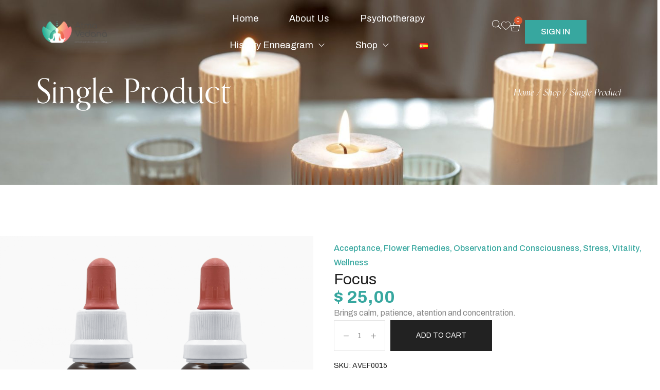

--- FILE ---
content_type: text/html; charset=UTF-8
request_url: https://atmavedana.com/product/focus-en/
body_size: 52502
content:
<!DOCTYPE html>
<html data-ps="yes" lang="en-US">
<head>
    <meta http-equiv="Content-Type" content="text/html; charset=UTF-8" />
    <link rel="profile" href="//gmpg.org/xfn/11">
    <title>Focus &#8211; Atma Vedanā</title>
<meta name='robots' content='max-image-preview:large' />
<meta name="viewport" content="user-scalable=no, width=device-width, initial-scale=1.0"><meta name="apple-mobile-web-app-capable" content="yes"><link rel="alternate" href="https://atmavedana.com/product/focus-en/" hreflang="en" />
<link rel="alternate" href="https://atmavedana.com/product/focus/" hreflang="es" />
<link rel='dns-prefetch' href='//fonts.googleapis.com' />
<link rel='dns-prefetch' href='//use.typekit.net' />
<link rel='dns-prefetch' href='//www.googletagmanager.com' />
<link rel="alternate" type="application/rss+xml" title="Atma Vedanā &raquo; Feed" href="https://atmavedana.com/feed/" />
<link rel="alternate" type="application/rss+xml" title="Atma Vedanā &raquo; Comments Feed" href="https://atmavedana.com/comments/feed/" />
<link rel="alternate" type="application/rss+xml" title="Atma Vedanā &raquo; Focus Comments Feed" href="https://atmavedana.com/product/focus-en/feed/" />
<link rel="alternate" title="oEmbed (JSON)" type="application/json+oembed" href="https://atmavedana.com/wp-json/oembed/1.0/embed?url=https%3A%2F%2Fatmavedana.com%2Fproduct%2Ffocus-en%2F&#038;lang=en" />
<link rel="alternate" title="oEmbed (XML)" type="text/xml+oembed" href="https://atmavedana.com/wp-json/oembed/1.0/embed?url=https%3A%2F%2Fatmavedana.com%2Fproduct%2Ffocus-en%2F&#038;format=xml&#038;lang=en" />
<style id='wp-img-auto-sizes-contain-inline-css' type='text/css'>
img:is([sizes=auto i],[sizes^="auto," i]){contain-intrinsic-size:3000px 1500px}
/*# sourceURL=wp-img-auto-sizes-contain-inline-css */
</style>
<style id='wp-emoji-styles-inline-css' type='text/css'>

	img.wp-smiley, img.emoji {
		display: inline !important;
		border: none !important;
		box-shadow: none !important;
		height: 1em !important;
		width: 1em !important;
		margin: 0 0.07em !important;
		vertical-align: -0.1em !important;
		background: none !important;
		padding: 0 !important;
	}
/*# sourceURL=wp-emoji-styles-inline-css */
</style>
<link rel='stylesheet' id='wp-block-library-css' href='https://atmavedana.com/wp-includes/css/dist/block-library/style.min.css?ver=6.9' type='text/css' media='all' />
<style id='wp-block-library-theme-inline-css' type='text/css'>
.wp-block-audio :where(figcaption){color:#555;font-size:13px;text-align:center}.is-dark-theme .wp-block-audio :where(figcaption){color:#ffffffa6}.wp-block-audio{margin:0 0 1em}.wp-block-code{border:1px solid #ccc;border-radius:4px;font-family:Menlo,Consolas,monaco,monospace;padding:.8em 1em}.wp-block-embed :where(figcaption){color:#555;font-size:13px;text-align:center}.is-dark-theme .wp-block-embed :where(figcaption){color:#ffffffa6}.wp-block-embed{margin:0 0 1em}.blocks-gallery-caption{color:#555;font-size:13px;text-align:center}.is-dark-theme .blocks-gallery-caption{color:#ffffffa6}:root :where(.wp-block-image figcaption){color:#555;font-size:13px;text-align:center}.is-dark-theme :root :where(.wp-block-image figcaption){color:#ffffffa6}.wp-block-image{margin:0 0 1em}.wp-block-pullquote{border-bottom:4px solid;border-top:4px solid;color:currentColor;margin-bottom:1.75em}.wp-block-pullquote :where(cite),.wp-block-pullquote :where(footer),.wp-block-pullquote__citation{color:currentColor;font-size:.8125em;font-style:normal;text-transform:uppercase}.wp-block-quote{border-left:.25em solid;margin:0 0 1.75em;padding-left:1em}.wp-block-quote cite,.wp-block-quote footer{color:currentColor;font-size:.8125em;font-style:normal;position:relative}.wp-block-quote:where(.has-text-align-right){border-left:none;border-right:.25em solid;padding-left:0;padding-right:1em}.wp-block-quote:where(.has-text-align-center){border:none;padding-left:0}.wp-block-quote.is-large,.wp-block-quote.is-style-large,.wp-block-quote:where(.is-style-plain){border:none}.wp-block-search .wp-block-search__label{font-weight:700}.wp-block-search__button{border:1px solid #ccc;padding:.375em .625em}:where(.wp-block-group.has-background){padding:1.25em 2.375em}.wp-block-separator.has-css-opacity{opacity:.4}.wp-block-separator{border:none;border-bottom:2px solid;margin-left:auto;margin-right:auto}.wp-block-separator.has-alpha-channel-opacity{opacity:1}.wp-block-separator:not(.is-style-wide):not(.is-style-dots){width:100px}.wp-block-separator.has-background:not(.is-style-dots){border-bottom:none;height:1px}.wp-block-separator.has-background:not(.is-style-wide):not(.is-style-dots){height:2px}.wp-block-table{margin:0 0 1em}.wp-block-table td,.wp-block-table th{word-break:normal}.wp-block-table :where(figcaption){color:#555;font-size:13px;text-align:center}.is-dark-theme .wp-block-table :where(figcaption){color:#ffffffa6}.wp-block-video :where(figcaption){color:#555;font-size:13px;text-align:center}.is-dark-theme .wp-block-video :where(figcaption){color:#ffffffa6}.wp-block-video{margin:0 0 1em}:root :where(.wp-block-template-part.has-background){margin-bottom:0;margin-top:0;padding:1.25em 2.375em}
/*# sourceURL=/wp-includes/css/dist/block-library/theme.min.css */
</style>
<style id='classic-theme-styles-inline-css' type='text/css'>
/*! This file is auto-generated */
.wp-block-button__link{color:#fff;background-color:#32373c;border-radius:9999px;box-shadow:none;text-decoration:none;padding:calc(.667em + 2px) calc(1.333em + 2px);font-size:1.125em}.wp-block-file__button{background:#32373c;color:#fff;text-decoration:none}
/*# sourceURL=/wp-includes/css/classic-themes.min.css */
</style>
<style id='global-styles-inline-css' type='text/css'>
:root{--wp--preset--aspect-ratio--square: 1;--wp--preset--aspect-ratio--4-3: 4/3;--wp--preset--aspect-ratio--3-4: 3/4;--wp--preset--aspect-ratio--3-2: 3/2;--wp--preset--aspect-ratio--2-3: 2/3;--wp--preset--aspect-ratio--16-9: 16/9;--wp--preset--aspect-ratio--9-16: 9/16;--wp--preset--color--black: #000000;--wp--preset--color--cyan-bluish-gray: #abb8c3;--wp--preset--color--white: #ffffff;--wp--preset--color--pale-pink: #f78da7;--wp--preset--color--vivid-red: #cf2e2e;--wp--preset--color--luminous-vivid-orange: #ff6900;--wp--preset--color--luminous-vivid-amber: #fcb900;--wp--preset--color--light-green-cyan: #7bdcb5;--wp--preset--color--vivid-green-cyan: #00d084;--wp--preset--color--pale-cyan-blue: #8ed1fc;--wp--preset--color--vivid-cyan-blue: #0693e3;--wp--preset--color--vivid-purple: #9b51e0;--wp--preset--color--veres-theme-primary: #BC8157;--wp--preset--color--veres-theme-secondary: #212121;--wp--preset--color--strong-magenta: #a156b4;--wp--preset--color--light-grayish-magenta: #d0a5db;--wp--preset--color--very-light-gray: #eee;--wp--preset--color--very-dark-gray: #444;--wp--preset--gradient--vivid-cyan-blue-to-vivid-purple: linear-gradient(135deg,rgb(6,147,227) 0%,rgb(155,81,224) 100%);--wp--preset--gradient--light-green-cyan-to-vivid-green-cyan: linear-gradient(135deg,rgb(122,220,180) 0%,rgb(0,208,130) 100%);--wp--preset--gradient--luminous-vivid-amber-to-luminous-vivid-orange: linear-gradient(135deg,rgb(252,185,0) 0%,rgb(255,105,0) 100%);--wp--preset--gradient--luminous-vivid-orange-to-vivid-red: linear-gradient(135deg,rgb(255,105,0) 0%,rgb(207,46,46) 100%);--wp--preset--gradient--very-light-gray-to-cyan-bluish-gray: linear-gradient(135deg,rgb(238,238,238) 0%,rgb(169,184,195) 100%);--wp--preset--gradient--cool-to-warm-spectrum: linear-gradient(135deg,rgb(74,234,220) 0%,rgb(151,120,209) 20%,rgb(207,42,186) 40%,rgb(238,44,130) 60%,rgb(251,105,98) 80%,rgb(254,248,76) 100%);--wp--preset--gradient--blush-light-purple: linear-gradient(135deg,rgb(255,206,236) 0%,rgb(152,150,240) 100%);--wp--preset--gradient--blush-bordeaux: linear-gradient(135deg,rgb(254,205,165) 0%,rgb(254,45,45) 50%,rgb(107,0,62) 100%);--wp--preset--gradient--luminous-dusk: linear-gradient(135deg,rgb(255,203,112) 0%,rgb(199,81,192) 50%,rgb(65,88,208) 100%);--wp--preset--gradient--pale-ocean: linear-gradient(135deg,rgb(255,245,203) 0%,rgb(182,227,212) 50%,rgb(51,167,181) 100%);--wp--preset--gradient--electric-grass: linear-gradient(135deg,rgb(202,248,128) 0%,rgb(113,206,126) 100%);--wp--preset--gradient--midnight: linear-gradient(135deg,rgb(2,3,129) 0%,rgb(40,116,252) 100%);--wp--preset--font-size--small: 13px;--wp--preset--font-size--medium: 20px;--wp--preset--font-size--large: 36px;--wp--preset--font-size--x-large: 42px;--wp--preset--spacing--20: 0.44rem;--wp--preset--spacing--30: 0.67rem;--wp--preset--spacing--40: 1rem;--wp--preset--spacing--50: 1.5rem;--wp--preset--spacing--60: 2.25rem;--wp--preset--spacing--70: 3.38rem;--wp--preset--spacing--80: 5.06rem;--wp--preset--shadow--natural: 6px 6px 9px rgba(0, 0, 0, 0.2);--wp--preset--shadow--deep: 12px 12px 50px rgba(0, 0, 0, 0.4);--wp--preset--shadow--sharp: 6px 6px 0px rgba(0, 0, 0, 0.2);--wp--preset--shadow--outlined: 6px 6px 0px -3px rgb(255, 255, 255), 6px 6px rgb(0, 0, 0);--wp--preset--shadow--crisp: 6px 6px 0px rgb(0, 0, 0);}:where(.is-layout-flex){gap: 0.5em;}:where(.is-layout-grid){gap: 0.5em;}body .is-layout-flex{display: flex;}.is-layout-flex{flex-wrap: wrap;align-items: center;}.is-layout-flex > :is(*, div){margin: 0;}body .is-layout-grid{display: grid;}.is-layout-grid > :is(*, div){margin: 0;}:where(.wp-block-columns.is-layout-flex){gap: 2em;}:where(.wp-block-columns.is-layout-grid){gap: 2em;}:where(.wp-block-post-template.is-layout-flex){gap: 1.25em;}:where(.wp-block-post-template.is-layout-grid){gap: 1.25em;}.has-black-color{color: var(--wp--preset--color--black) !important;}.has-cyan-bluish-gray-color{color: var(--wp--preset--color--cyan-bluish-gray) !important;}.has-white-color{color: var(--wp--preset--color--white) !important;}.has-pale-pink-color{color: var(--wp--preset--color--pale-pink) !important;}.has-vivid-red-color{color: var(--wp--preset--color--vivid-red) !important;}.has-luminous-vivid-orange-color{color: var(--wp--preset--color--luminous-vivid-orange) !important;}.has-luminous-vivid-amber-color{color: var(--wp--preset--color--luminous-vivid-amber) !important;}.has-light-green-cyan-color{color: var(--wp--preset--color--light-green-cyan) !important;}.has-vivid-green-cyan-color{color: var(--wp--preset--color--vivid-green-cyan) !important;}.has-pale-cyan-blue-color{color: var(--wp--preset--color--pale-cyan-blue) !important;}.has-vivid-cyan-blue-color{color: var(--wp--preset--color--vivid-cyan-blue) !important;}.has-vivid-purple-color{color: var(--wp--preset--color--vivid-purple) !important;}.has-black-background-color{background-color: var(--wp--preset--color--black) !important;}.has-cyan-bluish-gray-background-color{background-color: var(--wp--preset--color--cyan-bluish-gray) !important;}.has-white-background-color{background-color: var(--wp--preset--color--white) !important;}.has-pale-pink-background-color{background-color: var(--wp--preset--color--pale-pink) !important;}.has-vivid-red-background-color{background-color: var(--wp--preset--color--vivid-red) !important;}.has-luminous-vivid-orange-background-color{background-color: var(--wp--preset--color--luminous-vivid-orange) !important;}.has-luminous-vivid-amber-background-color{background-color: var(--wp--preset--color--luminous-vivid-amber) !important;}.has-light-green-cyan-background-color{background-color: var(--wp--preset--color--light-green-cyan) !important;}.has-vivid-green-cyan-background-color{background-color: var(--wp--preset--color--vivid-green-cyan) !important;}.has-pale-cyan-blue-background-color{background-color: var(--wp--preset--color--pale-cyan-blue) !important;}.has-vivid-cyan-blue-background-color{background-color: var(--wp--preset--color--vivid-cyan-blue) !important;}.has-vivid-purple-background-color{background-color: var(--wp--preset--color--vivid-purple) !important;}.has-black-border-color{border-color: var(--wp--preset--color--black) !important;}.has-cyan-bluish-gray-border-color{border-color: var(--wp--preset--color--cyan-bluish-gray) !important;}.has-white-border-color{border-color: var(--wp--preset--color--white) !important;}.has-pale-pink-border-color{border-color: var(--wp--preset--color--pale-pink) !important;}.has-vivid-red-border-color{border-color: var(--wp--preset--color--vivid-red) !important;}.has-luminous-vivid-orange-border-color{border-color: var(--wp--preset--color--luminous-vivid-orange) !important;}.has-luminous-vivid-amber-border-color{border-color: var(--wp--preset--color--luminous-vivid-amber) !important;}.has-light-green-cyan-border-color{border-color: var(--wp--preset--color--light-green-cyan) !important;}.has-vivid-green-cyan-border-color{border-color: var(--wp--preset--color--vivid-green-cyan) !important;}.has-pale-cyan-blue-border-color{border-color: var(--wp--preset--color--pale-cyan-blue) !important;}.has-vivid-cyan-blue-border-color{border-color: var(--wp--preset--color--vivid-cyan-blue) !important;}.has-vivid-purple-border-color{border-color: var(--wp--preset--color--vivid-purple) !important;}.has-vivid-cyan-blue-to-vivid-purple-gradient-background{background: var(--wp--preset--gradient--vivid-cyan-blue-to-vivid-purple) !important;}.has-light-green-cyan-to-vivid-green-cyan-gradient-background{background: var(--wp--preset--gradient--light-green-cyan-to-vivid-green-cyan) !important;}.has-luminous-vivid-amber-to-luminous-vivid-orange-gradient-background{background: var(--wp--preset--gradient--luminous-vivid-amber-to-luminous-vivid-orange) !important;}.has-luminous-vivid-orange-to-vivid-red-gradient-background{background: var(--wp--preset--gradient--luminous-vivid-orange-to-vivid-red) !important;}.has-very-light-gray-to-cyan-bluish-gray-gradient-background{background: var(--wp--preset--gradient--very-light-gray-to-cyan-bluish-gray) !important;}.has-cool-to-warm-spectrum-gradient-background{background: var(--wp--preset--gradient--cool-to-warm-spectrum) !important;}.has-blush-light-purple-gradient-background{background: var(--wp--preset--gradient--blush-light-purple) !important;}.has-blush-bordeaux-gradient-background{background: var(--wp--preset--gradient--blush-bordeaux) !important;}.has-luminous-dusk-gradient-background{background: var(--wp--preset--gradient--luminous-dusk) !important;}.has-pale-ocean-gradient-background{background: var(--wp--preset--gradient--pale-ocean) !important;}.has-electric-grass-gradient-background{background: var(--wp--preset--gradient--electric-grass) !important;}.has-midnight-gradient-background{background: var(--wp--preset--gradient--midnight) !important;}.has-small-font-size{font-size: var(--wp--preset--font-size--small) !important;}.has-medium-font-size{font-size: var(--wp--preset--font-size--medium) !important;}.has-large-font-size{font-size: var(--wp--preset--font-size--large) !important;}.has-x-large-font-size{font-size: var(--wp--preset--font-size--x-large) !important;}
:where(.wp-block-post-template.is-layout-flex){gap: 1.25em;}:where(.wp-block-post-template.is-layout-grid){gap: 1.25em;}
:where(.wp-block-term-template.is-layout-flex){gap: 1.25em;}:where(.wp-block-term-template.is-layout-grid){gap: 1.25em;}
:where(.wp-block-columns.is-layout-flex){gap: 2em;}:where(.wp-block-columns.is-layout-grid){gap: 2em;}
:root :where(.wp-block-pullquote){font-size: 1.5em;line-height: 1.6;}
/*# sourceURL=global-styles-inline-css */
</style>
<link rel='stylesheet' id='contact-form-7-css' href='https://atmavedana.com/wp-content/plugins/contact-form-7/includes/css/styles.css?ver=6.1.4' type='text/css' media='all' />
<link rel='stylesheet' id='sr7css-css' href='//atmavedana.com/wp-content/plugins/revslider/public/css/sr7.css?ver=6.7.17' type='text/css' media='all' />
<style id='woocommerce-inline-inline-css' type='text/css'>
.woocommerce form .form-row .required { visibility: visible; }
/*# sourceURL=woocommerce-inline-inline-css */
</style>
<link rel='stylesheet' id='enviaPublicStylesheet-css' href='https://atmavedana.com/wp-content/plugins/shipping-system-live-rates-fulfillment-envia/public/css/envia-shipping-public.css?ver=1.5' type='text/css' media='' />
<link rel='stylesheet' id='gateway-css' href='https://atmavedana.com/wp-content/plugins/woocommerce-paypal-payments/modules/ppcp-button/assets/css/gateway.css?ver=3.3.2' type='text/css' media='all' />
<link rel='stylesheet' id='veres-font-lastudioicon-css' href='https://atmavedana.com/wp-content/themes/veres/assets/css/lastudioicon.min.css?ver=1.0.5' type='text/css' media='all' />
<link rel='stylesheet' id='veres-google-fonts-css' href='https://fonts.googleapis.com/css2?family=Archivo:ital,wght@0,300;0,400;0,500;0,600;0,700;0,800;1,300;1,400;1,500;1,600;1,700;1,800&#038;display=swap' type='text/css' media='all' />
<link rel='stylesheet' id='veres-typekit-fonts-css' href='//use.typekit.net/pyg3oji.css' type='text/css' media='all' />
<link rel='stylesheet' id='veres-theme-css' href='https://atmavedana.com/wp-content/themes/veres/style.min.css?ver=1.0.5' type='text/css' media='all' />
<link rel='stylesheet' id='veres-woocommerce-css' href='https://atmavedana.com/wp-content/themes/veres/assets/css/woocommerce.min.css?ver=1.0.5' type='text/css' media='all' />
<style id='veres-woocommerce-inline-css' type='text/css'>
.lds-ripple{display:inline-block;position:relative;width:64px;height:64px}.lds-ripple div{position:absolute;border:4px solid #fff;opacity:1;border-radius:50%;animation:lds-ripple 1s cubic-bezier(0, 0.2, 0.8, 1) infinite}.lds-ripple div:nth-child(2){animation-delay:-0.5s}@keyframes lds-ripple{0%{top:28px;left:28px;width:0;height:0;opacity:1}100%{top:-1px;left:-1px;width:58px;height:58px;opacity:0}}.site-loading .la-image-loading{opacity:1;visibility:visible}.la-image-loading.spinner-custom .content img{width:150px;margin:0 auto}.la-image-loading{opacity:0;position:fixed;left:0;top:0;right:0;bottom:0;overflow:hidden;transition:all .3s ease-in-out;visibility:hidden;z-index:9;background-color:#fff;color:#181818}.la-image-loading .content{position:absolute;top:50%;left:50%;transform:translate(-50%,-50%);display:-ms-flexbox;display:flex;-ms-flex-wrap:wrap;flex-flow:column wrap;-webkit-flex-flow:column wrap;justify-content:center;-webkit-justify-content:center;align-items:center;-webkit-align-items:center}.la-loader.spinner1{width:40px;height:40px;margin:5px;display:block;box-shadow:0 0 20px 0 rgba(0, 0, 0, 0.15);animation:la-rotateplane 1.2s infinite ease-in-out;border-radius:3px}.la-loader.spinner2{width:40px;height:40px;margin:5px;box-shadow:0 0 20px 0 rgba(0, 0, 0, 0.15);border-radius:100%;animation:la-scaleout 1.0s infinite ease-in-out}.la-loader.spinner3{width:70px;text-align:center}.la-loader.spinner3 [class*="bounce"]{width:18px;height:18px;box-shadow:0 0 20px 0 rgba(0, 0, 0, 0.15);border-radius:100%;display:inline-block;animation:la-bouncedelay 1.4s infinite ease-in-out;animation-fill-mode:both}.la-loader.spinner3 .bounce1{animation-delay:-.32s}.la-loader.spinner3 .bounce2{animation-delay:-.16s}.la-loader.spinner4{margin:5px;width:40px;height:40px;text-align:center;animation:la-rotate 2.0s infinite linear}.la-loader.spinner4 [class*="dot"]{width:60%;height:60%;display:inline-block;position:absolute;top:0;border-radius:100%;animation:la-bounce 2.0s infinite ease-in-out;box-shadow:0 0 20px 0 rgba(0, 0, 0, 0.15)}.la-loader.spinner4 .dot2{top:auto;bottom:0;animation-delay:-1.0s}.la-loader.spinner5{margin:5px;width:40px;height:40px}.la-loader.spinner5 div{width:33%;height:33%;float:left;animation:la-cubeGridScaleDelay 1.3s infinite ease-in-out}.la-loader.spinner5 div:nth-child(1), .la-loader.spinner5 div:nth-child(5), .la-loader.spinner5 div:nth-child(9){animation-delay:.2s}.la-loader.spinner5 div:nth-child(2), .la-loader.spinner5 div:nth-child(6){animation-delay:.3s}.la-loader.spinner5 div:nth-child(3){animation-delay:.4s}.la-loader.spinner5 div:nth-child(4), .la-loader.spinner5 div:nth-child(8){animation-delay:.1s}.la-loader.spinner5 div:nth-child(7){animation-delay:0s}@keyframes la-rotateplane{0%{transform:perspective(120px) rotateX(0deg) rotateY(0deg)}50%{transform:perspective(120px) rotateX(-180.1deg) rotateY(0deg)}100%{transform:perspective(120px) rotateX(-180deg) rotateY(-179.9deg)}}@keyframes la-scaleout{0%{transform:scale(0)}100%{transform:scale(1);opacity:0}}@keyframes la-bouncedelay{0%, 80%, 100%{transform:scale(0)}40%{transform:scale(1)}}@keyframes la-rotate{100%{transform:rotate(360deg)}}@keyframes la-bounce{0%, 100%{transform:scale(0)}50%{transform:scale(1)}}@keyframes la-cubeGridScaleDelay{0%{transform:scale3d(1, 1, 1)}35%{transform:scale3d(0, 0, 1)}70%{transform:scale3d(1, 1, 1)}100%{transform:scale3d(1, 1, 1)}}.la-loader.spinner1,.la-loader.spinner2,.la-loader.spinner3 [class*="bounce"],.la-loader.spinner4 [class*="dot"],.la-loader.spinner5 div{background-color:var(--theme-primary-color, #F55555)}.la-loader-ss{width:200px;display:block;height:2px;background-color:#D8D8D8;margin-top:20px;position:relative;text-align:center}.la-loader-ss:before{content:'';position:absolute;left:0;top:0;height:100%;background-color:var(--theme-primary-color, #F55555);width:var(--theme-loading-progress, 0%)}.la-loader-ss:after{content:attr(data-progress-text);font-size:14px;padding-top:10px}.body-loaded .la-loader-ss:after{content:'100%'}.body-loaded .la-loader-ss:before{width:100%}.site-loading.body-loaded .la-loader-ss:after{content:'0%'}.site-loading.body-loaded .la-loader-ss:before{width:0}.isPageSpeed .la-image-loading,body > div.pace{display:none;visibility:hidden}body:not(.body-completely-loaded) .elementor-top-section ~ .elementor-top-section{background-image:none !important}.isPageSpeed .page-content .elementor-top-section + .elementor-top-section ~ .elementor-top-section,.isPageSpeed .elementor-location-footer{visibility:hidden;margin:0;padding:0}.isPageSpeed body:not(.body-completely-loaded) .lakit-logo .lakit-logo__t{display:none !important}.isPageSpeed body:not(.body-completely-loaded) .lakit-logo .lakit-logo__n{display:inherit !important}
/*# sourceURL=veres-woocommerce-inline-css */
</style>
<link rel='stylesheet' id='lastudio-kit-base-css' href='https://atmavedana.com/wp-content/plugins/lastudio-element-kit/assets/css/lastudio-kit-base.min.css?ver=1.5.5.4' type='text/css' media='all' />
<link rel='stylesheet' id='lastudio-kit-woocommerce-css' href='https://atmavedana.com/wp-content/plugins/lastudio-element-kit/assets/css/lastudio-kit-woocommerce.css?ver=1.5.5.4' type='text/css' media='all' />
<link rel='stylesheet' id='elementor-frontend-css' href='https://atmavedana.com/wp-content/uploads/elementor/css/custom-frontend.min.css?ver=1768243346' type='text/css' media='all' />
<style id='elementor-frontend-inline-css' type='text/css'>
[class*=col-mob-],[class*=col-tabp-],[class*=col-tab-],[class*=col-lap-],[class*=col-desk-]{--gw:inherit;--gfw:0 0 var(--gw);position:relative;min-height:1px;padding:10px;box-sizing:border-box;width:100%;flex:var(--gfw);max-width:var(--gw)}.col-mob-1{--gw:calc(100%/1)}.col-mob-2{--gw:calc(100%/2)}.col-mob-3{--gw:calc(100%/3)}.col-mob-4{--gw:calc(100%/4)}.col-mob-5{--gw:calc(100%/5)}.col-mob-6{--gw:calc(100%/6)}.col-mob-7{--gw:calc(100%/7)}.col-mob-8{--gw:calc(100%/8)}.col-mob-9{--gw:calc(100%/9)}.col-mob-10{--gw:calc(100%/10)}@media(min-width:768px){.col-tabp-1{--gw:calc(100%/1)}.col-tabp-2{--gw:calc(100%/2)}.col-tabp-3{--gw:calc(100%/3)}.col-tabp-4{--gw:calc(100%/4)}.col-tabp-5{--gw:calc(100%/5)}.col-tabp-6{--gw:calc(100%/6)}.col-tabp-7{--gw:calc(100%/7)}.col-tabp-8{--gw:calc(100%/8)}.col-tabp-9{--gw:calc(100%/9)}.col-tabp-10{--gw:calc(100%/10)}}@media(min-width:992px){.col-tab-1{--gw:calc(100%/1)}.col-tab-2{--gw:calc(100%/2)}.col-tab-3{--gw:calc(100%/3)}.col-tab-4{--gw:calc(100%/4)}.col-tab-5{--gw:calc(100%/5)}.col-tab-6{--gw:calc(100%/6)}.col-tab-7{--gw:calc(100%/7)}.col-tab-8{--gw:calc(100%/8)}.col-tab-9{--gw:calc(100%/9)}.col-tab-10{--gw:calc(100%/10)}}@media(min-width:1280px){.col-lap-1{--gw:calc(100%/1)}.col-lap-2{--gw:calc(100%/2)}.col-lap-3{--gw:calc(100%/3)}.col-lap-4{--gw:calc(100%/4)}.col-lap-5{--gw:calc(100%/5)}.col-lap-6{--gw:calc(100%/6)}.col-lap-7{--gw:calc(100%/7)}.col-lap-8{--gw:calc(100%/8)}.col-lap-9{--gw:calc(100%/9)}.col-lap-10{--gw:calc(100%/10)}}@media(min-width:1600px){.col-desk-1{--gw:calc(100%/1)}.col-desk-2{--gw:calc(100%/2)}.col-desk-3{--gw:calc(100%/3)}.col-desk-4{--gw:calc(100%/4)}.col-desk-5{--gw:calc(100%/5)}.col-desk-6{--gw:calc(100%/6)}.col-desk-7{--gw:calc(100%/7)}.col-desk-8{--gw:calc(100%/8)}.col-desk-9{--gw:calc(100%/9)}.col-desk-10{--gw:calc(100%/10)}}@media(max-width:1599px){.elementor-element.lakit-col-width-auto-laptop{width:auto!important}.elementor-element.lakit-col-width-auto-laptop.lakit-col-align-left{margin-right:auto}.elementor-element.lakit-col-width-auto-laptop.lakit-col-align-right{margin-left:auto}.elementor-element.lakit-col-width-auto-laptop.lakit-col-align-center{margin-left:auto;margin-right:auto}}@media(max-width:1279px){.elementor-element.lakit-col-width-auto-tablet{width:auto!important}.elementor-element.lakit-col-width-auto-tablet.lakit-col-align-left{margin-right:auto}.elementor-element.lakit-col-width-auto-tablet.lakit-col-align-right{margin-left:auto}.elementor-element.lakit-col-width-auto-tablet.lakit-col-align-center{margin-left:auto;margin-right:auto}}@media(max-width:991px){.elementor-element.lakit-col-width-auto-mobile_extra{width:auto!important}.elementor-element.lakit-col-width-auto-mobile_extra.lakit-col-align-left{margin-right:auto}.elementor-element.lakit-col-width-auto-mobile_extra.lakit-col-align-right{margin-left:auto}.elementor-element.lakit-col-width-auto-mobile_extra.lakit-col-align-center{margin-left:auto;margin-right:auto}}@media(max-width:767px){.elementor-element.lakit-col-width-auto-mobile{width:auto!important}.elementor-element.lakit-col-width-auto-mobile.lakit-col-align-left{margin-right:auto}.elementor-element.lakit-col-width-auto-mobile.lakit-col-align-right{margin-left:auto}.elementor-element.lakit-col-width-auto-mobile.lakit-col-align-center{margin-left:auto;margin-right:auto}}
/*# sourceURL=elementor-frontend-inline-css */
</style>
<link rel='stylesheet' id='elementor-post-8361-css' href='https://atmavedana.com/wp-content/uploads/elementor/css/post-8361.css?ver=1768243348' type='text/css' media='all' />
<link rel='stylesheet' id='elementor-post-18-css' href='https://atmavedana.com/wp-content/uploads/elementor/css/post-18.css?ver=1768243348' type='text/css' media='all' />
<link rel='stylesheet' id='elementor-post-5642-css' href='https://atmavedana.com/wp-content/uploads/elementor/css/post-5642.css?ver=1768243348' type='text/css' media='all' />
<link rel='stylesheet' id='elementor-post-1324-css' href='https://atmavedana.com/wp-content/uploads/elementor/css/post-1324.css?ver=1768246669' type='text/css' media='all' />
<link rel='stylesheet' id='photoswipe-css' href='https://atmavedana.com/wp-content/plugins/woocommerce/assets/css/photoswipe/photoswipe.min.css?ver=10.4.3' type='text/css' media='all' />
<link rel='stylesheet' id='photoswipe-default-skin-css' href='https://atmavedana.com/wp-content/plugins/woocommerce/assets/css/photoswipe/default-skin/default-skin.min.css?ver=10.4.3' type='text/css' media='all' />
<link rel='stylesheet' id='woocommerce_prettyPhoto_css-css' href='https://atmavedana.com/wp-content/plugins/woocommerce/assets/css/prettyPhoto.css?ver=10.4.3' type='text/css' media='all' />
<link rel='stylesheet' id='elementor-gf-archivo-css' href='https://fonts.googleapis.com/css?family=Archivo:100,100italic,200,200italic,300,300italic,400,400italic,500,500italic,600,600italic,700,700italic,800,800italic,900,900italic&#038;display=swap' type='text/css' media='all' />
<script data-laps-action="reorder" type="javascript/blocked" data-src="//atmavedana.com/wp-content/plugins/revslider/public/js/libs/tptools.js?ver=6.7.17" id="tp-tools-js" async="async" data-wp-strategy="async"></script>
<script data-laps-action="reorder" type="javascript/blocked" data-src="//atmavedana.com/wp-content/plugins/revslider/public/js/sr7.js?ver=6.7.17" id="sr7-js" async="async" data-wp-strategy="async"></script>
<script data-laps-action="reorder" type="javascript/blocked" data-src="https://atmavedana.com/wp-includes/js/jquery/jquery.min.js?ver=3.7.1" id="jquery-core-js"></script>
<script data-laps-action="reorder" type="javascript/blocked" data-src="https://atmavedana.com/wp-includes/js/jquery/jquery-migrate.min.js?ver=3.4.1" id="jquery-migrate-js"></script>
<script data-laps-action="reorder" type="javascript/blocked" data-src="https://atmavedana.com/wp-content/plugins/woocommerce/assets/js/jquery-blockui/jquery.blockUI.min.js?ver=2.7.0-wc.10.4.3" id="wc-jquery-blockui-js" defer="defer" data-wp-strategy="defer"></script>
<script data-laps-action="reorder" type="javascript/blocked" id="wc-add-to-cart-js-extra">
/* <![CDATA[ */
var wc_add_to_cart_params = {"ajax_url":"/wp-admin/admin-ajax.php","wc_ajax_url":"/?wc-ajax=%%endpoint%%","i18n_view_cart":"View cart","cart_url":"https://atmavedana.com/cart/","is_cart":"","cart_redirect_after_add":"no"};
//# sourceURL=wc-add-to-cart-js-extra
/* ]]> */
</script>
<script data-laps-action="reorder" type="javascript/blocked" data-src="https://atmavedana.com/wp-content/plugins/woocommerce/assets/js/frontend/add-to-cart.min.js?ver=10.4.3" id="wc-add-to-cart-js" defer="defer" data-wp-strategy="defer"></script>
<script data-laps-action="reorder" type="javascript/blocked" data-src="https://atmavedana.com/wp-content/plugins/lastudio-element-kit/assets/js/lib/jquery.flexslider.min.js?ver=2.7.2-wc.10.4.3" id="wc-flexslider-js" defer="defer" data-wp-strategy="defer"></script>
<script data-laps-action="reorder" type="javascript/blocked" id="wc-single-product-js-extra">
/* <![CDATA[ */
var wc_single_product_params = {"i18n_required_rating_text":"Please select a rating","i18n_rating_options":["1 of 5 stars","2 of 5 stars","3 of 5 stars","4 of 5 stars","5 of 5 stars"],"i18n_product_gallery_trigger_text":"View full-screen image gallery","review_rating_required":"yes","flexslider":{"rtl":false,"animation":"slide","smoothHeight":true,"directionNav":false,"controlNav":"thumbnails","slideshow":false,"animationSpeed":500,"animationLoop":false,"allowOneSlide":false},"zoom_enabled":"","zoom_options":[],"photoswipe_enabled":"","photoswipe_options":{"shareEl":false,"closeOnScroll":false,"history":false,"hideAnimationDuration":0,"showAnimationDuration":0},"flexslider_enabled":"1"};
//# sourceURL=wc-single-product-js-extra
/* ]]> */
</script>
<script data-laps-action="reorder" type="javascript/blocked" id="wc-single-product-js-before">
/* <![CDATA[ */
try{ wc_single_product_params.flexslider.directionNav=true; wc_single_product_params.flexslider.before = function(slider){ jQuery(document).trigger('lastudiokit/woocommerce/single/init_product_slider', [slider]); } }catch(ex){}
try{wc_single_product_params.flexslider.directionNav=!0,wc_single_product_params.flexslider.start=function(o){jQuery(document).trigger("lastudiokit/woocommerce/single/product-gallery-start-hook",[o]),jQuery(document).trigger("lastudio-kit/woocommerce/single/product-gallery-start-hook",[o])},wc_single_product_params.flexslider.before=function(o){jQuery(".woocommerce-product-gallery").css("opacity",1),jQuery(document).trigger("lastudiokit/woocommerce/single/init_product_slider",[o]),jQuery(document).trigger("lastudio-kit/woocommerce/single/init_product_slider",[o])},wc_single_product_params.flexslider.init=function(o){jQuery(document).trigger("lastudiokit/woocommerce/single/product-gallery-init-hook",[o]),jQuery(document).trigger("lastudio-kit/woocommerce/single/product-gallery-init-hook",[o])}}catch(o){}
//# sourceURL=wc-single-product-js-before
/* ]]> */
</script>
<script data-laps-action="reorder" type="javascript/blocked" data-src="https://atmavedana.com/wp-content/plugins/woocommerce/assets/js/frontend/single-product.min.js?ver=10.4.3" id="wc-single-product-js" defer="defer" data-wp-strategy="defer"></script>
<script data-laps-action="reorder" type="javascript/blocked" data-src="https://atmavedana.com/wp-content/plugins/woocommerce/assets/js/js-cookie/js.cookie.min.js?ver=2.1.4-wc.10.4.3" id="wc-js-cookie-js" data-wp-strategy="defer"></script>
<script data-laps-action="reorder" type="javascript/blocked" id="woocommerce-js-extra">
/* <![CDATA[ */
var woocommerce_params = {"ajax_url":"/wp-admin/admin-ajax.php","wc_ajax_url":"/?wc-ajax=%%endpoint%%","i18n_password_show":"Show password","i18n_password_hide":"Hide password"};
//# sourceURL=woocommerce-js-extra
/* ]]> */
</script>
<script data-laps-action="reorder" type="javascript/blocked" data-src="https://atmavedana.com/wp-content/plugins/woocommerce/assets/js/frontend/woocommerce.min.js?ver=10.4.3" id="woocommerce-js" defer="defer" data-wp-strategy="defer"></script>
<link rel="https://api.w.org/" href="https://atmavedana.com/wp-json/" /><link rel="alternate" title="JSON" type="application/json" href="https://atmavedana.com/wp-json/wp/v2/product/2627" /><link rel="EditURI" type="application/rsd+xml" title="RSD" href="https://atmavedana.com/xmlrpc.php?rsd" />
<meta name="generator" content="WordPress 6.9" />
<meta name="generator" content="WooCommerce 10.4.3" />
<link rel="canonical" href="https://atmavedana.com/product/focus-en/" />
<link rel='shortlink' href='https://atmavedana.com/?p=2627' />
<meta name="generator" content="Site Kit by Google 1.167.0" />	<noscript><style>.woocommerce-product-gallery{ opacity: 1 !important; }</style></noscript>
	<meta name="generator" content="Elementor 3.33.4; features: e_font_icon_svg, additional_custom_breakpoints; settings: css_print_method-external, google_font-enabled, font_display-swap">
			<style>
				.e-con.e-parent:nth-of-type(n+4):not(.e-lazyloaded):not(.e-no-lazyload),
				.e-con.e-parent:nth-of-type(n+4):not(.e-lazyloaded):not(.e-no-lazyload) * {
					background-image: none !important;
				}
				@media screen and (max-height: 1024px) {
					.e-con.e-parent:nth-of-type(n+3):not(.e-lazyloaded):not(.e-no-lazyload),
					.e-con.e-parent:nth-of-type(n+3):not(.e-lazyloaded):not(.e-no-lazyload) * {
						background-image: none !important;
					}
				}
				@media screen and (max-height: 640px) {
					.e-con.e-parent:nth-of-type(n+2):not(.e-lazyloaded):not(.e-no-lazyload),
					.e-con.e-parent:nth-of-type(n+2):not(.e-lazyloaded):not(.e-no-lazyload) * {
						background-image: none !important;
					}
				}
			</style>
			<link rel="preconnect" href="https://fonts.googleapis.com">
<link rel="preconnect" href="https://fonts.gstatic.com/" crossorigin>
<meta name="generator" content="Powered by Slider Revolution 6.7.17 - responsive, Mobile-Friendly Slider Plugin for WordPress with comfortable drag and drop interface." />
<link rel="icon" href="https://atmavedana.com/wp-content/uploads/2022/11/Atma-Vedana-1-150x150.png" sizes="32x32" />
<link rel="icon" href="https://atmavedana.com/wp-content/uploads/2022/11/Atma-Vedana-1-300x300.png" sizes="192x192" />
<link rel="apple-touch-icon" href="https://atmavedana.com/wp-content/uploads/2022/11/Atma-Vedana-1-300x300.png" />
<meta name="msapplication-TileImage" content="https://atmavedana.com/wp-content/uploads/2022/11/Atma-Vedana-1-300x300.png" />
<script data-laps-action="reorder" type="javascript/blocked">
	window._tpt			??= {};
	window.SR7			??= {};
	_tpt.R				??= {};
	_tpt.R.fonts		??= {};
	_tpt.R.fonts.customFonts??= {};
	SR7.devMode			=  false;
	SR7.F 				??= {};
	SR7.G				??= {};
	SR7.LIB				??= {};
	SR7.E				??= {};
	SR7.E.gAddons		??= {};
	SR7.E.php 			??= {};
	SR7.E.nonce			= '3ce622083f';
	SR7.E.ajaxurl		= 'https://atmavedana.com/wp-admin/admin-ajax.php';
	SR7.E.resturl		= 'https://atmavedana.com/wp-json/';
	SR7.E.slug_path		= 'revslider/revslider.php';
	SR7.E.slug			= 'revslider';
	SR7.E.plugin_url	= 'https://atmavedana.com/wp-content/plugins/revslider/';
	SR7.E.wp_plugin_url = 'https://atmavedana.com/wp-content/plugins/';
	SR7.E.revision		= '6.7.17';
	SR7.E.fontBaseUrl	= '//fonts.googleapis.com/css2?family=';
	SR7.G.breakPoints 	= [1240,1024,778,480];
	SR7.E.modules 		= ['module','page','slide','layer','draw','animate','srtools','canvas','defaults','carousel','navigation','media','modifiers','migration'];
	SR7.E.libs 			= ['WEBGL'];
	SR7.E.css 			= ['csslp','cssbtns','cssfilters','cssnav','cssmedia'];
	SR7.E.resources		= {};
	SR7.JSON			??= {};
/*! Slider Revolution 7.0 - Page Processor */
!function(){"use strict";window.SR7??={},window._tpt??={},SR7.version="Slider Revolution 6.7.16",_tpt.getWinDim=function(t){_tpt.screenHeightWithUrlBar??=window.innerHeight;let e=SR7.F?.modal?.visible&&SR7.M[SR7.F.module.getIdByAlias(SR7.F.modal.requested)];_tpt.scrollBar=window.innerWidth!==document.documentElement.clientWidth||e&&window.innerWidth!==e.c.module.clientWidth,_tpt.winW=window.innerWidth-(_tpt.scrollBar||"prepare"==t?_tpt.scrollBarW??_tpt.mesureScrollBar():0),_tpt.winH=window.innerHeight,_tpt.winWAll=document.documentElement.clientWidth},_tpt.getResponsiveLevel=function(t,e){SR7.M[e];return _tpt.closestGE(t,_tpt.winWAll)},_tpt.mesureScrollBar=function(){let t=document.createElement("div");return t.className="RSscrollbar-measure",t.style.width="100px",t.style.height="100px",t.style.overflow="scroll",t.style.position="absolute",t.style.top="-9999px",document.body.appendChild(t),_tpt.scrollBarW=t.offsetWidth-t.clientWidth,document.body.removeChild(t),_tpt.scrollBarW},_tpt.loadCSS=async function(t,e,s){return s?_tpt.R.fonts.required[e].status=1:(_tpt.R[e]??={},_tpt.R[e].status=1),new Promise(((n,i)=>{if(_tpt.isStylesheetLoaded(t))s?_tpt.R.fonts.required[e].status=2:_tpt.R[e].status=2,n();else{const l=document.createElement("link");l.rel="stylesheet";let o="text",r="css";l["type"]=o+"/"+r,l.href=t,l.onload=()=>{s?_tpt.R.fonts.required[e].status=2:_tpt.R[e].status=2,n()},l.onerror=()=>{s?_tpt.R.fonts.required[e].status=3:_tpt.R[e].status=3,i(new Error(`Failed to load CSS: ${t}`))},document.head.appendChild(l)}}))},_tpt.addContainer=function(t){const{tag:e="div",id:s,class:n,datas:i,textContent:l,iHTML:o}=t,r=document.createElement(e);if(s&&""!==s&&(r.id=s),n&&""!==n&&(r.className=n),i)for(const[t,e]of Object.entries(i))"style"==t?r.style.cssText=e:r.setAttribute(`data-${t}`,e);return l&&(r.textContent=l),o&&(r.innerHTML=o),r},_tpt.collector=function(){return{fragment:new DocumentFragment,add(t){var e=_tpt.addContainer(t);return this.fragment.appendChild(e),e},append(t){t.appendChild(this.fragment)}}},_tpt.isStylesheetLoaded=function(t){let e=t.split("?")[0];return Array.from(document.querySelectorAll('link[rel="stylesheet"], link[rel="preload"]')).some((t=>t.href.split("?")[0]===e))},_tpt.preloader={requests:new Map,preloaderTemplates:new Map,show:function(t,e){if(!e||!t)return;const{type:s,color:n}=e;if(s<0||"off"==s)return;const i=`preloader_${s}`;let l=this.preloaderTemplates.get(i);l||(l=this.build(s,n),this.preloaderTemplates.set(i,l)),this.requests.has(t)||this.requests.set(t,{count:0});const o=this.requests.get(t);clearTimeout(o.timer),o.count++,1===o.count&&(o.timer=setTimeout((()=>{o.preloaderClone=l.cloneNode(!0),o.anim&&o.anim.kill(),void 0!==_tpt.gsap?o.anim=_tpt.gsap.fromTo(o.preloaderClone,1,{opacity:0},{opacity:1}):o.preloaderClone.classList.add("sr7-fade-in"),t.appendChild(o.preloaderClone)}),150))},hide:function(t){if(!this.requests.has(t))return;const e=this.requests.get(t);e.count--,e.count<0&&(e.count=0),e.anim&&e.anim.kill(),0===e.count&&(clearTimeout(e.timer),e.preloaderClone&&(e.preloaderClone.classList.remove("sr7-fade-in"),e.anim=_tpt.gsap.to(e.preloaderClone,.3,{opacity:0,onComplete:function(){e.preloaderClone.remove()}})))},state:function(t){if(!this.requests.has(t))return!1;return this.requests.get(t).count>0},build:(t,e="#ffffff",s="")=>{if(t<0||"off"===t)return null;const n=parseInt(t);if(t="prlt"+n,isNaN(n))return null;if(_tpt.loadCSS(SR7.E.plugin_url+"public/css/preloaders/t"+n+".css","preloader_"+t),isNaN(n)||n<6){const i=`background-color:${e}`,l=1===n||2==n?i:"",o=3===n||4==n?i:"",r=_tpt.collector();["dot1","dot2","bounce1","bounce2","bounce3"].forEach((t=>r.add({tag:"div",class:t,datas:{style:o}})));const d=_tpt.addContainer({tag:"sr7-prl",class:`${t} ${s}`,datas:{style:l}});return r.append(d),d}{let i={};if(7===n){let t;e.startsWith("#")?(t=e.replace("#",""),t=`rgba(${parseInt(t.substring(0,2),16)}, ${parseInt(t.substring(2,4),16)}, ${parseInt(t.substring(4,6),16)}, `):e.startsWith("rgb")&&(t=e.slice(e.indexOf("(")+1,e.lastIndexOf(")")).split(",").map((t=>t.trim())),t=`rgba(${t[0]}, ${t[1]}, ${t[2]}, `),t&&(i.style=`border-top-color: ${t}0.65); border-bottom-color: ${t}0.15); border-left-color: ${t}0.65); border-right-color: ${t}0.15)`)}else 12===n&&(i.style=`background:${e}`);const l=[10,0,4,2,5,9,0,4,4,2][n-6],o=_tpt.collector(),r=o.add({tag:"div",class:"sr7-prl-inner",datas:i});Array.from({length:l}).forEach((()=>r.appendChild(o.add({tag:"span",datas:{style:`background:${e}`}}))));const d=_tpt.addContainer({tag:"sr7-prl",class:`${t} ${s}`});return o.append(d),d}}},SR7.preLoader={show:(t,e)=>{"off"!==(SR7.M[t]?.settings?.pLoader?.type??"off")&&_tpt.preloader.show(e||SR7.M[t].c.module,SR7.M[t]?.settings?.pLoader??{color:"#fff",type:10})},hide:(t,e)=>{"off"!==(SR7.M[t]?.settings?.pLoader?.type??"off")&&_tpt.preloader.hide(e||SR7.M[t].c.module)},state:(t,e)=>_tpt.preloader.state(e||SR7.M[t].c.module)},_tpt.prepareModuleHeight=function(t){window.SR7.M??={},window.SR7.M[t.id]??={},"ignore"==t.googleFont&&(SR7.E.ignoreGoogleFont=!0);let e=window.SR7.M[t.id];if(null==_tpt.scrollBarW&&_tpt.mesureScrollBar(),e.c??={},e.states??={},e.settings??={},e.settings.size??={},t.fixed&&(e.settings.fixed=!0),e.c.module=document.getElementById(t.id),e.c.adjuster=e.c.module.getElementsByTagName("sr7-adjuster")[0],e.c.content=e.c.module.getElementsByTagName("sr7-content")[0],"carousel"==t.type&&(e.c.carousel=e.c.content.getElementsByTagName("sr7-carousel")[0]),null==e.c.module||null==e.c.module)return;t.plType&&t.plColor&&(e.settings.pLoader={type:t.plType,color:t.plColor}),void 0!==t.plType&&"off"!==t.plType&&SR7.preLoader.show(t.id,e.c.module),_tpt.winW||_tpt.getWinDim("prepare"),_tpt.getWinDim();let s=""+e.c.module.dataset?.modal;"modal"==s||"true"==s||"undefined"!==s&&"false"!==s||(e.settings.size.fullWidth=t.size.fullWidth,e.LEV??=_tpt.getResponsiveLevel(window.SR7.G.breakPoints,t.id),t.vpt=_tpt.fillArray(t.vpt,5),e.settings.vPort=t.vpt[e.LEV],void 0!==t.el&&"720"==t.el[4]&&t.gh[4]!==t.el[4]&&"960"==t.el[3]&&t.gh[3]!==t.el[3]&&"768"==t.el[2]&&t.gh[2]!==t.el[2]&&delete t.el,e.settings.size.height=null==t.el||null==t.el[e.LEV]||0==t.el[e.LEV]||"auto"==t.el[e.LEV]?_tpt.fillArray(t.gh,5,-1):_tpt.fillArray(t.el,5,-1),e.settings.size.width=_tpt.fillArray(t.gw,5,-1),e.settings.size.minHeight=_tpt.fillArray(t.mh??[0],5,-1),e.cacheSize={fullWidth:e.settings.size?.fullWidth,fullHeight:e.settings.size?.fullHeight},void 0!==t.off&&(t.off?.t&&(e.settings.size.m??={})&&(e.settings.size.m.t=t.off.t),t.off?.b&&(e.settings.size.m??={})&&(e.settings.size.m.b=t.off.b),t.off?.l&&(e.settings.size.p??={})&&(e.settings.size.p.l=t.off.l),t.off?.r&&(e.settings.size.p??={})&&(e.settings.size.p.r=t.off.r),e.offsetPrepared=!0),_tpt.updatePMHeight(t.id,t,!0))},_tpt.updatePMHeight=(t,e,s)=>{let n=SR7.M[t];var i=n.settings.size.fullWidth?_tpt.winW:n.c.module.parentNode.offsetWidth;i=0===i||isNaN(i)?_tpt.winW:i;let l=n.settings.size.width[n.LEV]||n.settings.size.width[n.LEV++]||n.settings.size.width[n.LEV--]||i,o=n.settings.size.height[n.LEV]||n.settings.size.height[n.LEV++]||n.settings.size.height[n.LEV--]||0,r=n.settings.size.minHeight[n.LEV]||n.settings.size.minHeight[n.LEV++]||n.settings.size.minHeight[n.LEV--]||0;if(o="auto"==o?0:o,o=parseInt(o),"carousel"!==e.type&&(i-=parseInt(e.onw??0)||0),n.MP=!n.settings.size.fullWidth&&i<l||_tpt.winW<l?Math.min(1,i/l):1,e.size.fullScreen||e.size.fullHeight){let t=parseInt(e.fho)||0,s=(""+e.fho).indexOf("%")>-1;e.newh=_tpt.winH-(s?_tpt.winH*t/100:t)}else e.newh=n.MP*Math.max(o,r);if(e.newh+=(parseInt(e.onh??0)||0)+(parseInt(e.carousel?.pt)||0)+(parseInt(e.carousel?.pb)||0),void 0!==e.slideduration&&(e.newh=Math.max(e.newh,parseInt(e.slideduration)/3)),e.shdw&&_tpt.buildShadow(e.id,e),n.c.adjuster.style.height=e.newh+"px",n.c.module.style.height=e.newh+"px",n.c.content.style.height=e.newh+"px",n.states.heightPrepared=!0,n.dims??={},n.dims.moduleRect=n.c.module.getBoundingClientRect(),n.c.content.style.left="-"+n.dims.moduleRect.left+"px",!n.settings.size.fullWidth)return s&&requestAnimationFrame((()=>{i!==n.c.module.parentNode.offsetWidth&&_tpt.updatePMHeight(e.id,e)})),void _tpt.bgStyle(e.id,e,window.innerWidth==_tpt.winW,!0);_tpt.bgStyle(e.id,e,window.innerWidth==_tpt.winW,!0),requestAnimationFrame((function(){s&&requestAnimationFrame((()=>{i!==n.c.module.parentNode.offsetWidth&&_tpt.updatePMHeight(e.id,e)}))})),n.earlyResizerFunction||(n.earlyResizerFunction=function(){requestAnimationFrame((function(){_tpt.getWinDim(),_tpt.moduleDefaults(e.id,e),_tpt.updateSlideBg(t,!0)}))},window.addEventListener("resize",n.earlyResizerFunction))},_tpt.buildShadow=function(t,e){let s=SR7.M[t];null==s.c.shadow&&(s.c.shadow=document.createElement("sr7-module-shadow"),s.c.shadow.classList.add("sr7-shdw-"+e.shdw),s.c.content.appendChild(s.c.shadow))},_tpt.bgStyle=async(t,e,s,n,i)=>{const l=SR7.M[t];if((e=e??l.settings).fixed&&!l.c.module.classList.contains("sr7-top-fixed")&&(l.c.module.classList.add("sr7-top-fixed"),l.c.module.style.position="fixed",l.c.module.style.width="100%",l.c.module.style.top="0px",l.c.module.style.left="0px",l.c.module.style.pointerEvents="none",l.c.module.style.zIndex=5e3,l.c.content.style.pointerEvents="none"),null==l.c.bgcanvas){let t=document.createElement("sr7-module-bg"),o=!1;if("string"==typeof e?.bg?.color&&e?.bg?.color.includes("{"))if(_tpt.gradient&&_tpt.gsap)e.bg.color=_tpt.gradient.convert(e.bg.color);else try{let t=JSON.parse(e.bg.color);(t?.orig||t?.string)&&(e.bg.color=JSON.parse(e.bg.color))}catch(t){return}let r="string"==typeof e?.bg?.color?e?.bg?.color||"transparent":e?.bg?.color?.string??e?.bg?.color?.orig??e?.bg?.color?.color??"transparent";if(t.style["background"+(String(r).includes("grad")?"":"Color")]=r,("transparent"!==r||i)&&(o=!0),l.offsetPrepared&&(t.style.visibility="hidden"),e?.bg?.image?.src&&(t.style.backgroundImage=`url(${e?.bg?.image.src})`,t.style.backgroundSize=""==(e.bg.image?.size??"")?"cover":e.bg.image.size,t.style.backgroundPosition=e.bg.image.position,t.style.backgroundRepeat=""==e.bg.image.repeat||null==e.bg.image.repeat?"no-repeat":e.bg.image.repeat,o=!0),!o)return;l.c.bgcanvas=t,e.size.fullWidth?t.style.width=_tpt.winW-(s&&_tpt.winH<document.body.offsetHeight?_tpt.scrollBarW:0)+"px":n&&(t.style.width=l.c.module.offsetWidth+"px"),e.sbt?.use?l.c.content.appendChild(l.c.bgcanvas):l.c.module.appendChild(l.c.bgcanvas)}l.c.bgcanvas.style.height=void 0!==e.newh?e.newh+"px":("carousel"==e.type?l.dims.module.h:l.dims.content.h)+"px",l.c.bgcanvas.style.left=!s&&e.sbt?.use||l.c.bgcanvas.closest("SR7-CONTENT")?"0px":"-"+(l?.dims?.moduleRect?.left??0)+"px"},_tpt.updateSlideBg=function(t,e){const s=SR7.M[t];let n=s.settings;s?.c?.bgcanvas&&(n.size.fullWidth?s.c.bgcanvas.style.width=_tpt.winW-(e&&_tpt.winH<document.body.offsetHeight?_tpt.scrollBarW:0)+"px":preparing&&(s.c.bgcanvas.style.width=s.c.module.offsetWidth+"px"))},_tpt.moduleDefaults=(t,e)=>{let s=SR7.M[t];null!=s&&null!=s.c&&null!=s.c.module&&(s.dims??={},s.dims.moduleRect=s.c.module.getBoundingClientRect(),s.c.content.style.left="-"+s.dims.moduleRect.left+"px",s.c.content.style.width=_tpt.winW-_tpt.scrollBarW+"px","carousel"==e.type&&(s.c.module.style.overflow="visible"),_tpt.bgStyle(t,e,window.innerWidth==_tpt.winW))},_tpt.getOffset=t=>{var e=t.getBoundingClientRect(),s=window.pageXOffset||document.documentElement.scrollLeft,n=window.pageYOffset||document.documentElement.scrollTop;return{top:e.top+n,left:e.left+s}},_tpt.fillArray=function(t,e){let s,n;t=Array.isArray(t)?t:[t];let i=Array(e),l=t.length;for(n=0;n<t.length;n++)i[n+(e-l)]=t[n],null==s&&"#"!==t[n]&&(s=t[n]);for(let t=0;t<e;t++)void 0!==i[t]&&"#"!=i[t]||(i[t]=s),s=i[t];return i},_tpt.closestGE=function(t,e){let s=Number.MAX_VALUE,n=-1;for(let i=0;i<t.length;i++)t[i]-1>=e&&t[i]-1-e<s&&(s=t[i]-1-e,n=i);return++n}}();</script>
		<style type="text/css" id="wp-custom-css">
			.elementor-widget-heading .elementor-heading-title[class*=elementor-size-]>a {
    font-size: 30px !important;
}		</style>
		</head>

<body class="wp-singular product-template-default single single-product postid-2627 wp-embed-responsive wp-theme-veres ltr theme-veres woocommerce woocommerce-page woocommerce-no-js eio-default elementor-default elementor-template-full-width elementor-kit-8361 elementor-page elementor-page-1324 veres-body lastudio-veres site-no-sidebar body-loading lakitdoc-enable-header-transparency lakitdoc-h-t lakitdoc-swap-logo lakitdoc-s-l lakit--enabled lakit-nojs">

        <script data-laps-action="reorder" type="javascript/blocked">const lakitCheckHeaderTransparency=()=>{document.body.classList.remove("lakit-nojs");let e=document.body.className.match(/lakitdoc-ht-bkp-(\d+)/i);e=e?.length>1?parseInt(e[1]):0,e>0&&(window.innerWidth>e?document.body.classList.add("lakitdoc-enable-header-transparency","lakitdoc-h-t"):document.body.classList.remove("lakitdoc-enable-header-transparency","lakitdoc-h-t"))};lakitCheckHeaderTransparency(),window.addEventListener("resize",lakitCheckHeaderTransparency);</script>
        <div class="lakit-site-wrapper elementor-18lakit">		<header data-elementor-type="header" data-elementor-id="18" class="elementor elementor-18 elementor-location-header">
			<div class="elementor-element elementor-element-749c2ae e-flex e-con-boxed lakit-col-width-auto-no e-container e-root-container elementor-top-section e-loc-h e-con e-parent" data-id="749c2ae" data-element_type="container" data-settings="{&quot;background_background&quot;:&quot;classic&quot;,&quot;sticky&quot;:&quot;top&quot;,&quot;sticky_effects_offset&quot;:50,&quot;sticky_on&quot;:[&quot;desktop&quot;,&quot;mobile&quot;,&quot;mobile_extra&quot;,&quot;tablet&quot;,&quot;laptop&quot;],&quot;sticky_offset&quot;:0}">
					<div class="e-con-inner">
		<div class="elementor-element elementor-element-0d3cee3 e-con-full lakit-col-width-auto-mobile_extra e-flex lakit-col-align-none e-container e-con e-child" data-id="0d3cee3" data-element_type="container">
				<div class="elementor-element elementor-element-0e412fc elementor-widget lastudio-kit elementor-lakit-logo" data-id="0e412fc" data-element_type="widget" data-widget_type="lakit-logo.default">
					<div class="lakit-logo lakit-logo-type-image lakit-logo-display-">
<a href="https://atmavedana.com/" class="lakit-logo__link"><img fetchpriority="high" src="https://atmavedana.com/wp-content/uploads/2022/11/Atma-Vedana-16-2-e1669240269700.png" class="lakit-logo__img lakit-logo__n" alt="Atma Vedanā" width="1080" height="421" data-no-lazy="true" fetchpriority="high"><img fetchpriority="high" src="https://atmavedana.com/wp-content/uploads/2022/11/Atma-Vedana-16-2-e1669240269700.png" class="lakit-logo__img lakit-logo__t" alt="Atma Vedanā" width="1080" height="421" data-no-lazy="true" fetchpriority="high"></a></div>
				</div>
				</div>
		<div class="elementor-element elementor-element-860cfcc e-con-full lakit-col-width-auto-mobile_extra e-flex lakit-col-align-none e-container e-con e-child" data-id="860cfcc" data-element_type="container">
				<div class="elementor-element elementor-element-db91f2b lakit-nav-line-animation-left lakit-nav--badge-pos-default elementor-widget lastudio-kit elementor-lakit-nav-menu" data-id="db91f2b" data-element_type="widget" data-widget_type="lakit-nav-menu.default">
					<div class="lakit-nav-wrap lakit-nav-wrap-db91f2b lakit-mobile-menu lakit-mobile-menu--left-side lakit-nav--enable-megamenu" data-effect="default" data-dlconfig="{&quot;backtext&quot;:&quot;&lt;span&gt;Back&lt;\/span&gt;&quot;,&quot;backicon&quot;:null,&quot;triggericon&quot;:&quot;&lt;i class=\&quot;lastudioicon-right-arrow\&quot;&gt;&lt;\/i&gt;&quot;}" data-mobile-breakpoint="991" data-mobile-layout="left-side">
<div class="main-color lakit-nav__mobile-trigger lakit-nav-mobile-trigger-align-left">
	<span class="lakit-nav__mobile-trigger-open lakit-blocks-icon"><svg xmlns="http://www.w3.org/2000/svg" width="300" height="300" viewBox="0 0 300 300" class="lakit-font-icon-svg"><use xlink:href="#LaStudioIcons___menu_4_1"></use></svg></span>	<span class="lakit-nav__mobile-trigger-close lakit-blocks-icon"><svg xmlns="http://www.w3.org/2000/svg" width="300" height="300" viewBox="0 0 300 300" class="lakit-font-icon-svg"><use xlink:href="#LaStudioIcons___e_remove"></use></svg></span></div><div class="lakit-nav-menuwrap lakit-nav-menuwrap-db91f2b"><div class="lakit-nav lakit-nav-db91f2b lakit-nav--horizontal"><div class="menu-item menu-item-type-post_type menu-item-object-page menu-item-home lakit-nav-id-db91f2b lakit-nav__item--default lakit-nav__item-6028 lakit-nav__item"><a href="https://atmavedana.com/" class="menu-item-link menu-item-link-depth-0 menu-item-link-top"><span class="lakit-nav-link-inner" style=""><span class="lakit-nav-link-text"><span class="menu-text">Home</span></span></span></a></div>
<div class="menu-item menu-item-type-post_type menu-item-object-page lakit-nav-id-db91f2b lakit-nav__item--default lakit-nav__item-6165 lakit-nav__item"><a href="https://atmavedana.com/about-us/" class="menu-item-link menu-item-link-depth-0 menu-item-link-top"><span class="lakit-nav-link-inner" style=""><span class="lakit-nav-link-text"><span class="menu-text">About Us</span></span></span></a></div>
<div class="menu-item menu-item-type-post_type menu-item-object-page lakit-nav-id-db91f2b lakit-nav__item--default lakit-nav__item-6401 lakit-nav__item"><a href="https://atmavedana.com/psychotherapy/" class="menu-item-link menu-item-link-depth-0 menu-item-link-top"><span class="lakit-nav-link-inner" style=""><span class="lakit-nav-link-text"><span class="menu-text">Psychotherapy</span></span></span></a></div>
<div class="menu-item menu-item-type-post_type menu-item-object-page menu-item-has-children lakit-nav-id-db91f2b lakit-nav__item--default lakit-nav__item-7702 lakit-nav__item"><a href="https://atmavedana.com/history-enneagram/" class="menu-item-link menu-item-link-depth-0 menu-item-link-top"><span class="lakit-nav-link-inner" style=""><span class="lakit-nav-link-text"><span class="menu-text">History Enneagram</span></span></span><i class="lakit-nav-arrow lastudioicon-down-arrow"></i></a>
<div  class="lakit-nav__sub lakit-nav-depth-0">
	<div class="menu-item menu-item-type-post_type menu-item-object-page lakit-nav-id-db91f2b lakit-nav__item--default lakit-nav__item-7684 lakit-nav__item lakit-nav-item-sub"><a href="https://atmavedana.com/history-enneagram/enneatype-1/" class="menu-item-link menu-item-link-depth-1 menu-item-link-sub"><span class="lakit-nav-link-inner" style=""><span class="lakit-nav-link-text"><span class="menu-text">Enneatype 1</span></span></span></a></div>
	<div class="menu-item menu-item-type-post_type menu-item-object-page lakit-nav-id-db91f2b lakit-nav__item--default lakit-nav__item-7685 lakit-nav__item lakit-nav-item-sub"><a href="https://atmavedana.com/history-enneagram/enneatype-2/" class="menu-item-link menu-item-link-depth-1 menu-item-link-sub"><span class="lakit-nav-link-inner" style=""><span class="lakit-nav-link-text"><span class="menu-text">Enneatype 2</span></span></span></a></div>
	<div class="menu-item menu-item-type-post_type menu-item-object-page lakit-nav-id-db91f2b lakit-nav__item--default lakit-nav__item-7686 lakit-nav__item lakit-nav-item-sub"><a href="https://atmavedana.com/history-enneagram/enneatype-3/" class="menu-item-link menu-item-link-depth-1 menu-item-link-sub"><span class="lakit-nav-link-inner" style=""><span class="lakit-nav-link-text"><span class="menu-text">Enneatype 3</span></span></span></a></div>
	<div class="menu-item menu-item-type-post_type menu-item-object-page lakit-nav-id-db91f2b lakit-nav__item--default lakit-nav__item-7687 lakit-nav__item lakit-nav-item-sub"><a href="https://atmavedana.com/history-enneagram/enneatype-4/" class="menu-item-link menu-item-link-depth-1 menu-item-link-sub"><span class="lakit-nav-link-inner" style=""><span class="lakit-nav-link-text"><span class="menu-text">Enneatype 4</span></span></span></a></div>
	<div class="menu-item menu-item-type-post_type menu-item-object-page lakit-nav-id-db91f2b lakit-nav__item--default lakit-nav__item-7688 lakit-nav__item lakit-nav-item-sub"><a href="https://atmavedana.com/history-enneagram/enneatype-5/" class="menu-item-link menu-item-link-depth-1 menu-item-link-sub"><span class="lakit-nav-link-inner" style=""><span class="lakit-nav-link-text"><span class="menu-text">Enneatype 5</span></span></span></a></div>
	<div class="menu-item menu-item-type-post_type menu-item-object-page lakit-nav-id-db91f2b lakit-nav__item--default lakit-nav__item-7689 lakit-nav__item lakit-nav-item-sub"><a href="https://atmavedana.com/history-enneagram/enneatype-6/" class="menu-item-link menu-item-link-depth-1 menu-item-link-sub"><span class="lakit-nav-link-inner" style=""><span class="lakit-nav-link-text"><span class="menu-text">Enneatype 6</span></span></span></a></div>
	<div class="menu-item menu-item-type-post_type menu-item-object-page lakit-nav-id-db91f2b lakit-nav__item--default lakit-nav__item-7690 lakit-nav__item lakit-nav-item-sub"><a href="https://atmavedana.com/history-enneagram/enneatype-7/" class="menu-item-link menu-item-link-depth-1 menu-item-link-sub"><span class="lakit-nav-link-inner" style=""><span class="lakit-nav-link-text"><span class="menu-text">Enneatype 7</span></span></span></a></div>
	<div class="menu-item menu-item-type-post_type menu-item-object-page lakit-nav-id-db91f2b lakit-nav__item--default lakit-nav__item-7691 lakit-nav__item lakit-nav-item-sub"><a href="https://atmavedana.com/history-enneagram/enneatype-8/" class="menu-item-link menu-item-link-depth-1 menu-item-link-sub"><span class="lakit-nav-link-inner" style=""><span class="lakit-nav-link-text"><span class="menu-text">Enneatype 8</span></span></span></a></div>
	<div class="menu-item menu-item-type-post_type menu-item-object-page lakit-nav-id-db91f2b lakit-nav__item--default lakit-nav__item-7692 lakit-nav__item lakit-nav-item-sub"><a href="https://atmavedana.com/history-enneagram/enneatype-9/" class="menu-item-link menu-item-link-depth-1 menu-item-link-sub"><span class="lakit-nav-link-inner" style=""><span class="lakit-nav-link-text"><span class="menu-text">Enneatype 9</span></span></span></a></div>
</div>
</div>
<div class="menu-item menu-item-type-post_type menu-item-object-page menu-item-has-children current_page_parent lakit-nav-id-db91f2b lakit-nav__item--default lakit-nav__item-6166 lakit-nav__item"><a href="https://atmavedana.com/shop/" class="menu-item-link menu-item-link-depth-0 menu-item-link-top"><span class="lakit-nav-link-inner" style=""><span class="lakit-nav-link-text"><span class="menu-text">Shop</span></span></span><i class="lakit-nav-arrow lastudioicon-down-arrow"></i></a>
<div  class="lakit-nav__sub lakit-nav-depth-0">
	<div class="menu-item menu-item-type-post_type menu-item-object-page menu-item-has-children lakit-nav-id-db91f2b lakit-nav__item--default lakit-nav__item-6779 lakit-nav__item lakit-nav-item-sub"><a href="https://atmavedana.com/hape/" class="menu-item-link menu-item-link-depth-1 menu-item-link-sub"><span class="lakit-nav-link-inner" style=""><span class="lakit-nav-link-text"><span class="menu-text">Hapé</span></span></span><i class="lakit-nav-arrow lastudioicon-down-arrow"></i></a>
	<div  class="lakit-nav__sub lakit-nav-depth-1">
		<div class="menu-item menu-item-type-taxonomy menu-item-object-product_cat lakit-nav-id-db91f2b lakit-nav__item--default lakit-nav__item-3339 lakit-nav__item lakit-nav-item-sub"><a href="https://atmavedana.com/product-category/ancestral-medicine/" class="menu-item-link menu-item-link-depth-2 menu-item-link-sub"><span class="lakit-nav-link-inner" style=""><span class="lakit-nav-link-text"><span class="menu-text">Ancestral Medicine</span></span></span></a></div>
		<div class="menu-item menu-item-type-taxonomy menu-item-object-product_cat lakit-nav-id-db91f2b lakit-nav__item--default lakit-nav__item-3337 lakit-nav__item lakit-nav-item-sub"><a href="https://atmavedana.com/product-category/ancestral-medicine/hape_en/hape_mild_intensity/" class="menu-item-link menu-item-link-depth-2 menu-item-link-sub"><span class="lakit-nav-link-inner" style=""><span class="lakit-nav-link-text"><span class="menu-text">Hapé Mild Intensity</span></span></span></a></div>
		<div class="menu-item menu-item-type-taxonomy menu-item-object-product_cat lakit-nav-id-db91f2b lakit-nav__item--default lakit-nav__item-3335 lakit-nav__item lakit-nav-item-sub"><a href="https://atmavedana.com/product-category/ancestral-medicine/hape_en/hape_medium_instensity/" class="menu-item-link menu-item-link-depth-2 menu-item-link-sub"><span class="lakit-nav-link-inner" style=""><span class="lakit-nav-link-text"><span class="menu-text">Hapé Medium Instensity</span></span></span></a></div>
		<div class="menu-item menu-item-type-taxonomy menu-item-object-product_cat lakit-nav-id-db91f2b lakit-nav__item--default lakit-nav__item-3336 lakit-nav__item lakit-nav-item-sub"><a href="https://atmavedana.com/product-category/ancestral-medicine/hape_en/hape_strong_intensity-en/" class="menu-item-link menu-item-link-depth-2 menu-item-link-sub"><span class="lakit-nav-link-inner" style=""><span class="lakit-nav-link-text"><span class="menu-text">Hapé Strong Instesity</span></span></span></a></div>
		<div class="menu-item menu-item-type-custom menu-item-object-custom lakit-nav-id-db91f2b lakit-nav__item--default lakit-nav__item-5183 lakit-nav__item lakit-nav-item-sub"><a href="https://atmavedana.com/product-category/ancestral-medicine/hape_en/ceremonial/" class="menu-item-link menu-item-link-depth-2 menu-item-link-sub"><span class="lakit-nav-link-inner" style=""><span class="lakit-nav-link-text"><span class="menu-text">Hapé Ceremonial</span></span></span></a></div>
		<div class="menu-item menu-item-type-taxonomy menu-item-object-product_cat lakit-nav-id-db91f2b lakit-nav__item--default lakit-nav__item-3338 lakit-nav__item lakit-nav-item-sub"><a href="https://atmavedana.com/product-category/accesories-en/" class="menu-item-link menu-item-link-depth-2 menu-item-link-sub"><span class="lakit-nav-link-inner" style=""><span class="lakit-nav-link-text"><span class="menu-text">Accesories</span></span></span></a></div>
		<div class="menu-item menu-item-type-custom menu-item-object-custom lakit-nav-id-db91f2b lakit-nav__item--default lakit-nav__item-4613 lakit-nav__item lakit-nav-item-sub"><a href="https://atmavedana.com/product-category/accesories-en/key-chain/" class="menu-item-link menu-item-link-depth-2 menu-item-link-sub"><span class="lakit-nav-link-inner" style=""><span class="lakit-nav-link-text"><span class="menu-text">Pendants</span></span></span></a></div>
	</div>
</div>
	<div class="menu-item menu-item-type-post_type menu-item-object-page menu-item-has-children lakit-nav-id-db91f2b lakit-nav__item--default lakit-nav__item-6788 lakit-nav__item lakit-nav-item-sub"><a href="https://atmavedana.com/flower-remedies/" class="menu-item-link menu-item-link-depth-1 menu-item-link-sub"><span class="lakit-nav-link-inner" style=""><span class="lakit-nav-link-text"><span class="menu-text">Flower Remedies</span></span></span><i class="lakit-nav-arrow lastudioicon-down-arrow"></i></a>
	<div  class="lakit-nav__sub lakit-nav-depth-1">
		<div class="menu-item menu-item-type-taxonomy menu-item-object-product_cat lakit-nav-id-db91f2b lakit-nav__item--default lakit-nav__item-3333 lakit-nav__item lakit-nav-item-sub"><a href="https://atmavedana.com/product-category/flower-remedies/abandonment/" class="menu-item-link menu-item-link-depth-2 menu-item-link-sub"><span class="lakit-nav-link-inner" style=""><span class="lakit-nav-link-text"><span class="menu-text">Abandonment</span></span></span></a></div>
		<div class="menu-item menu-item-type-taxonomy menu-item-object-product_cat lakit-nav-id-db91f2b lakit-nav__item--default lakit-nav__item-3334 lakit-nav__item lakit-nav-item-sub"><a href="https://atmavedana.com/product-category/flower-remedies/addictions/" class="menu-item-link menu-item-link-depth-2 menu-item-link-sub"><span class="lakit-nav-link-inner" style=""><span class="lakit-nav-link-text"><span class="menu-text">Addictions</span></span></span></a></div>
		<div class="menu-item menu-item-type-taxonomy menu-item-object-product_cat current-product-ancestor current-menu-parent current-product-parent lakit-nav-id-db91f2b lakit-nav__item--default lakit-nav__item-3323 lakit-nav__item lakit-nav-item-sub"><a href="https://atmavedana.com/product-category/flower-remedies/acceptance-en/" class="menu-item-link menu-item-link-depth-2 menu-item-link-sub"><span class="lakit-nav-link-inner" style=""><span class="lakit-nav-link-text"><span class="menu-text">Acceptance</span></span></span></a></div>
		<div class="menu-item menu-item-type-taxonomy menu-item-object-product_cat lakit-nav-id-db91f2b lakit-nav__item--default lakit-nav__item-3322 lakit-nav__item lakit-nav-item-sub"><a href="https://atmavedana.com/product-category/flower-remedies/anxiety/" class="menu-item-link menu-item-link-depth-2 menu-item-link-sub"><span class="lakit-nav-link-inner" style=""><span class="lakit-nav-link-text"><span class="menu-text">Anxiety</span></span></span></a></div>
		<div class="menu-item menu-item-type-taxonomy menu-item-object-product_cat current-product-ancestor current-menu-parent current-product-parent lakit-nav-id-db91f2b lakit-nav__item--default lakit-nav__item-3329 lakit-nav__item lakit-nav-item-sub"><a href="https://atmavedana.com/product-category/flower-remedies/observation-and-consciousness/" class="menu-item-link menu-item-link-depth-2 menu-item-link-sub"><span class="lakit-nav-link-inner" style=""><span class="lakit-nav-link-text"><span class="menu-text">Observation and Consciousness</span></span></span></a></div>
		<div class="menu-item menu-item-type-taxonomy menu-item-object-product_cat lakit-nav-id-db91f2b lakit-nav__item--default lakit-nav__item-3332 lakit-nav__item lakit-nav-item-sub"><a href="https://atmavedana.com/product-category/flower-remedies/love-en/" class="menu-item-link menu-item-link-depth-2 menu-item-link-sub"><span class="lakit-nav-link-inner" style=""><span class="lakit-nav-link-text"><span class="menu-text">Love</span></span></span></a></div>
		<div class="menu-item menu-item-type-taxonomy menu-item-object-product_cat lakit-nav-id-db91f2b lakit-nav__item--default lakit-nav__item-3330 lakit-nav__item lakit-nav-item-sub"><a href="https://atmavedana.com/product-category/flower-remedies/mourning/" class="menu-item-link menu-item-link-depth-2 menu-item-link-sub"><span class="lakit-nav-link-inner" style=""><span class="lakit-nav-link-text"><span class="menu-text">Mourning</span></span></span></a></div>
		<div class="menu-item menu-item-type-taxonomy menu-item-object-product_cat lakit-nav-id-db91f2b lakit-nav__item--default lakit-nav__item-3327 lakit-nav__item lakit-nav-item-sub"><a href="https://atmavedana.com/product-category/flower-remedies/self-esteem/" class="menu-item-link menu-item-link-depth-2 menu-item-link-sub"><span class="lakit-nav-link-inner" style=""><span class="lakit-nav-link-text"><span class="menu-text">Self Esteem</span></span></span></a></div>
		<div class="menu-item menu-item-type-taxonomy menu-item-object-product_cat lakit-nav-id-db91f2b lakit-nav__item--default lakit-nav__item-3328 lakit-nav__item lakit-nav-item-sub"><a href="https://atmavedana.com/product-category/flower-remedies/sleep-well/" class="menu-item-link menu-item-link-depth-2 menu-item-link-sub"><span class="lakit-nav-link-inner" style=""><span class="lakit-nav-link-text"><span class="menu-text">Sleep Well</span></span></span></a></div>
		<div class="menu-item menu-item-type-taxonomy menu-item-object-product_cat current-product-ancestor current-menu-parent current-product-parent lakit-nav-id-db91f2b lakit-nav__item--default lakit-nav__item-3326 lakit-nav__item lakit-nav-item-sub"><a href="https://atmavedana.com/product-category/flower-remedies/stress/" class="menu-item-link menu-item-link-depth-2 menu-item-link-sub"><span class="lakit-nav-link-inner" style=""><span class="lakit-nav-link-text"><span class="menu-text">Stress</span></span></span></a></div>
		<div class="menu-item menu-item-type-taxonomy menu-item-object-product_cat lakit-nav-id-db91f2b lakit-nav__item--default lakit-nav__item-3324 lakit-nav__item lakit-nav-item-sub"><a href="https://atmavedana.com/product-category/flower-remedies/parenthood/" class="menu-item-link menu-item-link-depth-2 menu-item-link-sub"><span class="lakit-nav-link-inner" style=""><span class="lakit-nav-link-text"><span class="menu-text">Parenthood</span></span></span></a></div>
		<div class="menu-item menu-item-type-taxonomy menu-item-object-product_cat current-product-ancestor current-menu-parent current-product-parent lakit-nav-id-db91f2b lakit-nav__item--default lakit-nav__item-3325 lakit-nav__item lakit-nav-item-sub"><a href="https://atmavedana.com/product-category/flower-remedies/vitality/" class="menu-item-link menu-item-link-depth-2 menu-item-link-sub"><span class="lakit-nav-link-inner" style=""><span class="lakit-nav-link-text"><span class="menu-text">Vitality</span></span></span></a></div>
		<div class="menu-item menu-item-type-taxonomy menu-item-object-product_cat current-product-ancestor current-menu-parent current-product-parent lakit-nav-id-db91f2b lakit-nav__item--default lakit-nav__item-3321 lakit-nav__item lakit-nav-item-sub"><a href="https://atmavedana.com/product-category/flower-remedies/wellness/" class="menu-item-link menu-item-link-depth-2 menu-item-link-sub"><span class="lakit-nav-link-inner" style=""><span class="lakit-nav-link-text"><span class="menu-text">Wellness</span></span></span></a></div>
		<div class="menu-item menu-item-type-taxonomy menu-item-object-product_cat lakit-nav-id-db91f2b lakit-nav__item--default lakit-nav__item-3331 lakit-nav__item lakit-nav-item-sub"><a href="https://atmavedana.com/product-category/flower-remedies/women-health/" class="menu-item-link menu-item-link-depth-2 menu-item-link-sub"><span class="lakit-nav-link-inner" style=""><span class="lakit-nav-link-text"><span class="menu-text">Women Health</span></span></span></a></div>
	</div>
</div>
</div>
</div>
<div class="lang-item lang-item-91 lang-item-es lang-item-first menu-item menu-item-type-custom menu-item-object-custom lakit-nav-id-db91f2b lakit-nav__item--default lakit-nav__item-3284-es lakit-nav__item"><a href="https://atmavedana.com/product/focus/" class="menu-item-link menu-item-link-depth-0 menu-item-link-top" hreflang="es-ES" lang="es-ES"><span class="lakit-nav-link-inner" style=""><span class="lakit-nav-link-text"><span class="menu-text"><img src="[data-uri]" alt="Español" width="16" height="11" style="width: 16px; height: 11px;" /></span></span></span></a></div>
<div class="lakit-nav__mobile-close-btn lakit-blocks-icon"><svg xmlns="http://www.w3.org/2000/svg" width="300" height="300" viewBox="0 0 300 300" class="lakit-font-icon-svg"><use xlink:href="#LaStudioIcons___e_remove"></use></svg></div></div></div></div>				</div>
				</div>
		<div class="elementor-element elementor-element-b21f469 e-con-full lakit-col-width-auto-mobile_extra lakit-col-align-right e-flex e-container e-con e-child" data-id="b21f469" data-element_type="container">
				<div class="lakit-ajax-searchform elementor-element elementor-element-829749c lakit-ajax-searchform elementor-widget lastudio-kit elementor-lakit-search" data-id="829749c" data-element_type="widget" data-widget_type="lakit-search.default">
					<div class="lakit-search"><div class="lakit-search__popup lakit-search__popup--full-screen lakit-search__popup--move-up-effect">
	<div class="lakit-search__popup-content"><form role="search" method="get" class="lakit-search__form" action="https://atmavedana.com/">
    	<label class="lakit-search__label">
		<input type="search" class="lakit-search__field" placeholder="Search products &hellip;" value="" name="s" />
	</label>
		<button type="submit" class="lakit-search__submit main-color"><span class="lakit-search__submit-icon lakit-blocks-icon"><svg xmlns="http://www.w3.org/2000/svg" width="18" height="18" viewBox="0 0 18 18" fill="none"><path d="m17.87 17.272-5.415-5.415a7.126 7.126 0 1 0-.598.598l5.415 5.415a.41.41 0 0 0 .598 0 .41.41 0 0 0 0-.598ZM.89 7.142a6.253 6.253 0 1 1 6.253 6.254A6.262 6.262 0 0 1 .89 7.143Z" fill="currentColor"></path></svg></span></button>
		</form><button type="button" class="button lakit-search__popup-close"><span class="lakit-search__popup-close-icon lakit-blocks-icon"><svg xmlns="http://www.w3.org/2000/svg" width="300" height="300" viewBox="0 0 300 300" class="lakit-font-icon-svg"><use xlink:href="#LaStudioIcons___e_remove"></use></svg></span></button></div>
</div>
<div class="lakit-search__popup-trigger-container">
	<button type="button" class="lakit-search__popup-trigger main-color" data-title="" aria-label="Search products &hellip;"><span class="lakit-search__popup-trigger-icon lakit-blocks-icon"><svg xmlns="http://www.w3.org/2000/svg" width="18" height="18" viewBox="0 0 18 18" fill="none"><path d="m17.87 17.272-5.415-5.415a7.126 7.126 0 1 0-.598.598l5.415 5.415a.41.41 0 0 0 .598 0 .41.41 0 0 0 0-.598ZM.89 7.142a6.253 6.253 0 1 1 6.253 6.254A6.262 6.262 0 0 1 .89 7.143Z" fill="currentColor"></path></svg></span></button>
</div></div>				</div>
				<div class="elementor-element elementor-element-8f21592 lakit-wishlist-trigger elementor-view-default elementor-widget elementor-widget-icon" data-id="8f21592" data-element_type="widget" data-widget_type="icon.default">
				<div class="elementor-widget-container">
							<div class="elementor-icon-wrapper">
			<a class="elementor-icon" href="/wishlist/">
			<svg xmlns="http://www.w3.org/2000/svg" width="20" height="18" viewBox="0 0 20 18" fill="none"><path fill-rule="evenodd" clip-rule="evenodd" d="M1.089 2.55C-.167 4.338-.343 6.601.595 8.922a9.45 9.45 0 0 0 .768 1.496c1.02 1.593 2.439 2.778 3.692 3.728 1.499 1.136 3.1 2.376 4.649 3.744l.004.003a.438.438 0 0 0 .572-.002c1.55-1.369 3.15-2.609 4.649-3.744 1.253-.95 2.672-2.135 3.692-3.729.282-.44.533-.929.766-1.492l.006-.014c.933-2.317.756-4.577-.498-6.364C17.877 1.1 16.26.153 14.573.018 13.03-.108 11.45.444 9.992 1.61 8.535.443 6.957-.108 5.409.017 3.722.152 2.106 1.1 1.09 2.55Zm.712.5C2.671 1.81 4.047 1 5.48.884c1.778-.137 3.272.797 4.217 1.613.161.149.412.156.581.01.944-.82 2.443-1.763 4.227-1.622 1.433.114 2.808.923 3.679 2.164 1.077 1.534 1.221 3.497.406 5.528l-.007.019.005-.012-.004.008a8.632 8.632 0 0 1-.696 1.356c-.945 1.478-2.292 2.601-3.484 3.504-1.42 1.076-2.931 2.245-4.41 3.532C8.512 15.698 7 14.529 5.58 13.453c-1.192-.903-2.539-2.026-3.484-3.504a8.576 8.576 0 0 1-.703-1.372c-.814-2.03-.67-3.993.407-5.528Z" fill="currentColor"></path></svg>			</a>
		</div>
						</div>
				</div>
				<div class="elementor-element elementor-element-181af66 elementor-widget lastudio-kit elementor-lakit-menucart" data-id="181af66" data-element_type="widget" data-widget_type="lakit-menucart.default">
				<div class="elementor-widget-container">
					<div class="lakit-cart lakit-cart--slide-out-layout" data-settings="{&quot;triggerType&quot;:&quot;click&quot;}">
	<div class="lakit-cart__heading"><a href="https://atmavedana.com/cart/" class="lakit-cart__heading-link main-color"><span class="lakit-cart__icon lakit-blocks-icon"><svg xmlns="http://www.w3.org/2000/svg" width="18" height="18" viewBox="0 0 18 18" fill="none"><path d="M17.884 6.113A.395.395 0 0 0 17.551 6h-4.775V3.849C12.776 1.723 11.086 0 9 0 6.915 0 5.224 1.723 5.224 3.849V6H.45c-.133 0-.266 0-.333.113a.39.39 0 0 0-.111.34l1.666 9.283C1.903 17.03 3 17.978 4.29 18h9.418c1.295-.032 2.389-.988 2.62-2.287l1.666-9.26a.39.39 0 0 0-.11-.34ZM6.113 3.85C6.113 2.223 7.405.906 9 .906s2.887 1.317 2.887 2.943V6H6.113V3.849ZM15.44 15.6a1.787 1.787 0 0 1-1.732 1.494H4.29A1.787 1.787 0 0 1 2.56 15.6L.982 6.906h16.036L15.44 15.6Z" fill="currentColor"></path><path d="M12.332 11.32a.448.448 0 0 0 .444-.452V9.509a.449.449 0 0 0-.444-.452.449.449 0 0 0-.445.452v1.359c0 .25.2.453.445.453ZM5.668 11.32a.449.449 0 0 0 .445-.452V9.509a.449.449 0 0 0-.445-.452.449.449 0 0 0-.444.452v1.359c0 .25.2.453.444.453Z" fill="currentColor"></path></svg></span>		<span class="lakit-cart__count"><span class="lakit-cart__count-val">0</span></span>
		</a></div>

	<div class="lakit-cart__list">
	<div class="lakit-cart__close-button lakit-blocks-icon"><svg xmlns="http://www.w3.org/2000/svg" width="300" height="300" viewBox="0 0 300 300" class="lakit-font-icon-svg"><use xlink:href="#LaStudioIcons___e_remove"></use></svg></div>	<div class="lakit-cart__list-title h4 theme-heading">Shopping Cart</div>    <div class="widget_shopping_cart_content">

	<p class="woocommerce-mini-cart__empty-message">No products in the cart.</p>


</div>
</div>
    <div class="lakit-cart__overlay"></div>
</div>				</div>
				</div>
				<div class="elementor-element elementor-element-c574e46 elementor-align-justify elementor-widget__width-initial elementor-hidden-mobile elementor-widget elementor-widget-button" data-id="c574e46" data-element_type="widget" data-button-outline="" data-widget_type="button.default">
				<div class="elementor-widget-container">
									<div class="elementor-button-wrapper">
					<a class="elementor-button elementor-button-link elementor-size-sm" href="/my-account/">
						<span class="elementor-button-content-wrapper">
									<span class="elementor-button-text">Sign In</span>
					</span>
					</a>
				</div>
								</div>
				</div>
				</div>
					</div>
				</div>
				</header>
		<div class="woocommerce-notices-wrapper"></div>		<div data-elementor-type="product" data-elementor-id="1324" class="elementor elementor-1324 elementor-location-single post-2627 product type-product status-publish has-post-thumbnail product_cat-acceptance-en product_cat-flower-remedies product_cat-observation-and-consciousness product_cat-stress product_cat-vitality product_cat-wellness first instock taxable shipping-taxable purchasable product-type-simple product">
			<div class="elementor-element elementor-element-b249e32 e-flex e-con-boxed lakit-col-width-auto-no e-container e-root-container elementor-top-section e-con e-parent" data-id="b249e32" data-element_type="container" data-settings="{&quot;background_background&quot;:&quot;classic&quot;,&quot;background_motion_fx_motion_fx_scrolling&quot;:&quot;yes&quot;,&quot;background_motion_fx_translateY_effect&quot;:&quot;yes&quot;,&quot;background_motion_fx_translateY_speed&quot;:{&quot;unit&quot;:&quot;px&quot;,&quot;size&quot;:3,&quot;sizes&quot;:[]},&quot;background_motion_fx_translateY_affectedRange&quot;:{&quot;unit&quot;:&quot;%&quot;,&quot;size&quot;:&quot;&quot;,&quot;sizes&quot;:{&quot;start&quot;:20,&quot;end&quot;:80}},&quot;background_motion_fx_devices&quot;:[&quot;mobile&quot;,&quot;mobile_extra&quot;,&quot;tablet&quot;,&quot;laptop&quot;,&quot;desktop&quot;]}">
					<div class="e-con-inner">
				<div class="elementor-element elementor-element-e2aabfd lakit-breadcrumbs-page-title-yes lakit-breadcrumbs-align-justify lakit-breadcrumbs-align-mobile-left elementor-widget lastudio-kit elementor-lakit-breadcrumbs" data-id="e2aabfd" data-element_type="widget" data-widget_type="lakit-breadcrumbs.default">
					
		<div class="lakit-breadcrumbs"><div class="lakit-breadcrumbs__title">Single Product</div>
		<div class="lakit-breadcrumbs__content">
		<div class="lakit-breadcrumbs__wrap"><div class="lakit-breadcrumbs__item"><a href="https://atmavedana.com/" class="lakit-breadcrumbs__item-link is-home" rel="home" title="Home">Home</a></div>
			 <div class="lakit-breadcrumbs__item"><div class="lakit-breadcrumbs__item-sep"><span>/</span></div></div> <div class="lakit-breadcrumbs__item"><a href="https://atmavedana.com/shop/" class="lakit-breadcrumbs__item-link" rel="tag" title="Shop">Shop</a></div>
			 <div class="lakit-breadcrumbs__item"><div class="lakit-breadcrumbs__item-sep"><span>/</span></div></div> <div class="lakit-breadcrumbs__item"><span class="lakit-breadcrumbs__item-target">Single Product</span></div>
		</div>
		</div>
		</div>				</div>
					</div>
				</div>
		<div class="elementor-element elementor-element-6d288d7 e-flex e-con-boxed lakit-col-width-auto-no e-container e-root-container elementor-top-section e-con e-parent" data-id="6d288d7" data-element_type="container">
					<div class="e-con-inner">
		<div class="elementor-element elementor-element-104aa73 e-con-full e-flex lakit-col-width-auto-no e-container e-root-container elementor-top-section e-con e-parent" data-id="104aa73" data-element_type="container">
				<div data-product_id="2627" class="elementor-element elementor-element-9fcb064 elementor-widget__width-inherit lakit-arrow--showonhover-no elementor-widget lastudio-kit elementor-lakit-wooproduct-images" data-id="9fcb064" data-element_type="widget" data-widget_type="lakit-wooproduct-images.default">
					<div class="lakit-product-images layout-type-1 no-gallery"><div class="woocommerce-product-gallery woocommerce-product-gallery--with-images woocommerce-product-gallery--columns-4 images" data-columns="4">
    <div class="woocommerce-product-gallery__actions">
            </div>
	<figure class="woocommerce-product-gallery__wrapper">
		<div data-thumb="https://atmavedana.com/wp-content/uploads/2022/12/FOCUS_EN-600x600.png" data-thumb-alt="Focus" data-thumb-srcset="https://atmavedana.com/wp-content/uploads/2022/12/FOCUS_EN-600x600.png 600w, https://atmavedana.com/wp-content/uploads/2022/12/FOCUS_EN-300x300.png 300w, https://atmavedana.com/wp-content/uploads/2022/12/FOCUS_EN-1024x1024.png 1024w, https://atmavedana.com/wp-content/uploads/2022/12/FOCUS_EN-150x150.png 150w, https://atmavedana.com/wp-content/uploads/2022/12/FOCUS_EN-768x768.png 768w, https://atmavedana.com/wp-content/uploads/2022/12/FOCUS_EN-1536x1536.png 1536w, https://atmavedana.com/wp-content/uploads/2022/12/FOCUS_EN-1080x1080.png 1080w, https://atmavedana.com/wp-content/uploads/2022/12/FOCUS_EN-1280x1280.png 1280w, https://atmavedana.com/wp-content/uploads/2022/12/FOCUS_EN-980x980.png 980w, https://atmavedana.com/wp-content/uploads/2022/12/FOCUS_EN-480x480.png 480w, https://atmavedana.com/wp-content/uploads/2022/12/FOCUS_EN-1320x1320.png 1320w, https://atmavedana.com/wp-content/uploads/2022/12/FOCUS_EN.png 1772w"  data-thumb-sizes="(max-width: 600px) 100vw, 600px" class="woocommerce-product-gallery__image"><a href="https://atmavedana.com/wp-content/uploads/2022/12/FOCUS_EN.png"><img width="1772" height="1772" src="https://atmavedana.com/wp-content/uploads/2022/12/FOCUS_EN.png" class="wp-post-image" alt="Focus" data-caption="" data-src="https://atmavedana.com/wp-content/uploads/2022/12/FOCUS_EN.png" data-large_image="https://atmavedana.com/wp-content/uploads/2022/12/FOCUS_EN.png" data-large_image_width="1772" data-large_image_height="1772" decoding="async" srcset="https://atmavedana.com/wp-content/uploads/2022/12/FOCUS_EN.png 1772w, https://atmavedana.com/wp-content/uploads/2022/12/FOCUS_EN-300x300.png 300w, https://atmavedana.com/wp-content/uploads/2022/12/FOCUS_EN-600x600.png 600w, https://atmavedana.com/wp-content/uploads/2022/12/FOCUS_EN-1024x1024.png 1024w, https://atmavedana.com/wp-content/uploads/2022/12/FOCUS_EN-150x150.png 150w, https://atmavedana.com/wp-content/uploads/2022/12/FOCUS_EN-768x768.png 768w, https://atmavedana.com/wp-content/uploads/2022/12/FOCUS_EN-1536x1536.png 1536w, https://atmavedana.com/wp-content/uploads/2022/12/FOCUS_EN-1080x1080.png 1080w, https://atmavedana.com/wp-content/uploads/2022/12/FOCUS_EN-1280x1280.png 1280w, https://atmavedana.com/wp-content/uploads/2022/12/FOCUS_EN-980x980.png 980w, https://atmavedana.com/wp-content/uploads/2022/12/FOCUS_EN-480x480.png 480w, https://atmavedana.com/wp-content/uploads/2022/12/FOCUS_EN-1320x1320.png 1320w" sizes="(max-width: 1772px) 100vw, 1772px" /></a></div>	</figure>
</div>
</div>				</div>
				</div>
		<div class="elementor-element elementor-element-44247e7 e-con-full e-flex lakit-col-width-auto-no e-container e-root-container elementor-top-section e-con e-parent" data-id="44247e7" data-element_type="container">
		<div class="elementor-element elementor-element-7f98c16 e-flex e-con-boxed lakit-col-width-auto-no e-container e-root-container elementor-top-section e-con e-parent" data-id="7f98c16" data-element_type="container" data-settings="{&quot;sticky&quot;:&quot;top&quot;,&quot;sticky_parent&quot;:&quot;yes&quot;,&quot;sticky_offset&quot;:140,&quot;sticky_on&quot;:[&quot;desktop&quot;,&quot;mobile&quot;,&quot;mobile_extra&quot;,&quot;tablet&quot;,&quot;laptop&quot;],&quot;sticky_effects_offset&quot;:0}">
					<div class="e-con-inner">
				<div class="elementor-element elementor-element-a7e76fa elementor-widget lastudio-kit elementor-lakit-post-terms" data-id="a7e76fa" data-element_type="widget" data-widget_type="lakit-post-terms.default">
					<div class="lakit-post-terms "><a class="term-item" href="https://atmavedana.com/product-category/flower-remedies/acceptance-en/">Acceptance</a>, <a class="term-item" href="https://atmavedana.com/product-category/flower-remedies/">Flower Remedies</a>, <a class="term-item" href="https://atmavedana.com/product-category/flower-remedies/observation-and-consciousness/">Observation and Consciousness</a>, <a class="term-item" href="https://atmavedana.com/product-category/flower-remedies/stress/">Stress</a>, <a class="term-item" href="https://atmavedana.com/product-category/flower-remedies/vitality/">Vitality</a>, <a class="term-item" href="https://atmavedana.com/product-category/flower-remedies/wellness/">Wellness</a></div>				</div>
				<div class="elementor-element elementor-element-80307d7 elementor-widget lastudio-kit elementor-lakit-wooproduct-title" data-id="80307d7" data-element_type="widget" data-widget_type="lakit-wooproduct-title.default">
					<h2 class="lakit-post-title ">Focus</h2>				</div>
				<div data-product_id="2627" class="elementor-element elementor-element-2c77a70 elementor-widget lastudio-kit elementor-lakit-wooproduct-price" data-id="2c77a70" data-element_type="widget" data-widget_type="lakit-wooproduct-price.default">
					<div class="single-price-wrapper" data-product_id="2627"><p class="price"><span class="woocommerce-Price-amount amount"><bdi><span class="woocommerce-Price-currencySymbol">&#36;</span>&nbsp;25,00</bdi></span></p></div>				</div>
				<div data-product_id="2627" class="elementor-element elementor-element-7892dad elementor-widget lastudio-kit elementor-lakit-wooproduct-shortdescription" data-id="7892dad" data-element_type="widget" data-widget_type="lakit-wooproduct-shortdescription.default">
					<div class="woocommerce-product-details__short-description">
	<p><span data-sheets-value="{&quot;1&quot;:2,&quot;2&quot;:&quot;Brings calm, patience, atention and \nconcentration. &quot;}" data-sheets-userformat="{&quot;2&quot;:1013,&quot;3&quot;:{&quot;1&quot;:0},&quot;5&quot;:{&quot;1&quot;:[{&quot;1&quot;:2,&quot;2&quot;:0,&quot;5&quot;:{&quot;1&quot;:2,&quot;2&quot;:6710886}},{&quot;1&quot;:0,&quot;2&quot;:0,&quot;3&quot;:3},{&quot;1&quot;:1,&quot;2&quot;:0,&quot;4&quot;:1}]},&quot;7&quot;:{&quot;1&quot;:[{&quot;1&quot;:2,&quot;2&quot;:0,&quot;5&quot;:{&quot;1&quot;:2,&quot;2&quot;:6710886}},{&quot;1&quot;:0,&quot;2&quot;:0,&quot;3&quot;:3},{&quot;1&quot;:1,&quot;2&quot;:0,&quot;4&quot;:1}]},&quot;8&quot;:{&quot;1&quot;:[{&quot;1&quot;:2,&quot;2&quot;:0,&quot;5&quot;:{&quot;1&quot;:2,&quot;2&quot;:6710886}},{&quot;1&quot;:0,&quot;2&quot;:0,&quot;3&quot;:3},{&quot;1&quot;:1,&quot;2&quot;:0,&quot;4&quot;:1}]},&quot;9&quot;:1,&quot;10&quot;:1,&quot;11&quot;:4,&quot;12&quot;:0}">Brings calm, patience, atention and concentration. </span></p>
</div>
				</div>
				<div data-product_id="2627" class="elementor-element elementor-element-c481346 elementor-widget lastudio-kit elementor-lakit-wooproduct-addtocart" data-id="c481346" data-element_type="widget" data-widget_type="lakit-wooproduct-addtocart.default">
					
        <div class="elementor-add-to-cart elementor-product-simple">
            <p class="stock in-stock">20 in stock</p>

	
	<form class="cart" action="https://atmavedana.com/product/focus-en/" method="post" enctype='multipart/form-data'>
		<div class="wrap-cart-cta">
		<div class="quantity">
	<span class="qty-minus"><i class="lastudioicon-i-delete-2"></i></span>	<label class="screen-reader-text" for="quantity_6969d51d62960">Focus quantity</label>
	<input
		type="number"
				id="quantity_6969d51d62960"
		class="input-text qty text"
		name="quantity"
		value="1"
		aria-label="Product quantity"
				min="1"
					max="20"
							step="1"
			placeholder=""
			inputmode="numeric"
			autocomplete="off"
			/>
	<span class="qty-plus"><i class="lastudioicon-i-add-2"></i></span></div>

		<button type="submit" name="add-to-cart" value="2627" class="single_add_to_cart_button button alt">Add to cart</button>

		</div><input type="hidden" name="add-to-cart" value="2627"/>	</form>

	<div class="ppcp-messages" data-partner-attribution-id="Woo_PPCP"></div>
        </div>

        				</div>
				<div data-product_id="2627" class="elementor-element elementor-element-25e7feb elementor-woo-meta--view-stacked elementor-widget lastudio-kit elementor-lakit-wooproduct-meta" data-id="25e7feb" data-element_type="widget" data-widget_type="lakit-wooproduct-meta.default">
					        <div class="product_meta">

            
                            <span class="sku_wrapper detail-container"><span class="detail-label">SKU:</span> <span class="sku">AVEF0015</span></span>
            
                            <span class="posted_in detail-container"><span class="detail-label">Categories:</span> <span class="detail-content"><a href="https://atmavedana.com/product-category/flower-remedies/acceptance-en/" rel="tag">Acceptance</a><span>, </span><a href="https://atmavedana.com/product-category/flower-remedies/" rel="tag">Flower Remedies</a><span>, </span><a href="https://atmavedana.com/product-category/flower-remedies/observation-and-consciousness/" rel="tag">Observation and Consciousness</a><span>, </span><a href="https://atmavedana.com/product-category/flower-remedies/stress/" rel="tag">Stress</a><span>, </span><a href="https://atmavedana.com/product-category/flower-remedies/vitality/" rel="tag">Vitality</a><span>, </span><a href="https://atmavedana.com/product-category/flower-remedies/wellness/" rel="tag">Wellness</a></span></span>
            
            
            
        </div>
        				</div>
		<div class="elementor-element elementor-element-701ca45 e-flex e-con-boxed lakit-col-width-auto-no e-container e-root-container elementor-top-section e-con e-parent" data-id="701ca45" data-element_type="container">
					<div class="e-con-inner">
				<div class="elementor-element elementor-element-fbb13e4 elementor-widget elementor-widget-heading" data-id="fbb13e4" data-element_type="widget" data-widget_type="heading.default">
				<div class="elementor-widget-container">
					<div class="elementor-heading-title elementor-size-default">Share:</div>				</div>
				</div>
				<div class="elementor-element elementor-element-dece74c elementor-share-buttons--view-icon elementor-share-buttons--skin-minimal elementor-share-buttons--shape-circle elementor-share-buttons--color-custom elementor-grid-0 elementor-widget lastudio-kit elementor-lakit-social-share" data-id="dece74c" data-element_type="widget" data-widget_type="lakit-social-share.default">
					          <div class="lakit-socialshare">
                      <div class="elementor-grid">
                              <div class="elementor-grid-item">
                  <div class="elementor-share-btn elementor-share-btn_facebook">
                    <span class="elementor-share-btn__icon">
                        <i class="lastudioicon-b-facebook" aria-hidden="true"></i>
                        <span class="elementor-screen-only">Share on facebook</span>
                    </span>
                                                          </div>
                </div>
                                <div class="elementor-grid-item">
                  <div class="elementor-share-btn elementor-share-btn_twitter">
                    <span class="elementor-share-btn__icon">
                        <i class="lastudioicon-b-twitter-x" aria-hidden="true"></i>
                        <span class="elementor-screen-only">Share on twitter</span>
                    </span>
                                                          </div>
                </div>
                                <div class="elementor-grid-item">
                  <div class="elementor-share-btn elementor-share-btn_linkedin">
                    <span class="elementor-share-btn__icon">
                        <i class="lastudioicon-b-linkedin" aria-hidden="true"></i>
                        <span class="elementor-screen-only">Share on linkedin</span>
                    </span>
                                                          </div>
                </div>
                                <div class="elementor-grid-item">
                  <div class="elementor-share-btn elementor-share-btn_email">
                    <span class="elementor-share-btn__icon">
                        <i class="lastudioicon-mail" aria-hidden="true"></i>
                        <span class="elementor-screen-only">Share on email</span>
                    </span>
                                                          </div>
                </div>
                            </div>
          </div>
    				</div>
					</div>
				</div>
					</div>
				</div>
				</div>
					</div>
				</div>
		<div class="elementor-element elementor-element-0e6ce0d e-flex e-con-boxed lakit-col-width-auto-no e-container e-root-container elementor-top-section e-con e-parent" data-id="0e6ce0d" data-element_type="container" data-settings="{&quot;background_background&quot;:&quot;classic&quot;}">
					<div class="e-con-inner">
				<div data-product_id="2627" class="elementor-element elementor-element-ca2e546 lakit-tab-auto-with-yes elementor-widget__width-inherit elementor-widget lastudio-kit elementor-lakit-wooproduct-datatabs" data-id="ca2e546" data-element_type="widget" data-widget_type="lakit-wooproduct-datatabs.default">
					<div class="lakit-product-tabs layout-type-default lakiticon-type-plus">
	<div class="woocommerce-tabs wc-tabs-wrapper">
		<ul class="tabs wc-tabs" role="tablist">
							<li role="presentation" class="description_tab" id="tab-title-description">
					<a href="#tab-description" role="tab" aria-controls="tab-description">
						Description					</a>
				</li>
							<li role="presentation" class="additional_information_tab" id="tab-title-additional_information">
					<a href="#tab-additional_information" role="tab" aria-controls="tab-additional_information">
						Additional information					</a>
				</li>
							<li role="presentation" class="reviews_tab" id="tab-title-reviews">
					<a href="#tab-reviews" role="tab" aria-controls="tab-reviews">
						Reviews (0)					</a>
				</li>
					</ul>
					<div class="woocommerce-Tabs-panel woocommerce-Tabs-panel--description panel entry-content wc-tab" id="tab-description" role="tabpanel" aria-labelledby="tab-title-description">
				

<p>It is recommended to take 4 drops 4 times a day.</p>
<p>They can be taken sublingually or diluted in water.<br />
Indications and restrictions</p>
<ul>
<li>Store the bottles tightly closed in a cool place, away from sources of heat (kitchens, radiators, stoves). If you need to store them in the fridge, it is ideal to wrap them in aluminum foil.</li>
<li>Move away electronic devices in use or metallic masses that alter the vibrational energy of the flower remedies.</li>
<li>It can be placed near quartz crystals, which with their energy help to preserve and enhance the vibrational energy of the essence. It also works well to place them inside the pentagonal dodecahedrons.</li>
<li>Properly used, flower essences do not produce side effects or drug interactions since they act at an energetic level, mainly correcting alterations in the emotional field without affecting the benefit that other products generate in the person who receives them.</li>
</ul>
			</div>
					<div class="woocommerce-Tabs-panel woocommerce-Tabs-panel--additional_information panel entry-content wc-tab" id="tab-additional_information" role="tabpanel" aria-labelledby="tab-title-additional_information">
				

<table class="woocommerce-product-attributes shop_attributes" aria-label="Product Details">
			<tr class="woocommerce-product-attributes-item woocommerce-product-attributes-item--weight">
			<th class="woocommerce-product-attributes-item__label" scope="row">Weight</th>
			<td class="woocommerce-product-attributes-item__value">0,20 lbs</td>
		</tr>
			<tr class="woocommerce-product-attributes-item woocommerce-product-attributes-item--dimensions">
			<th class="woocommerce-product-attributes-item__label" scope="row">Dimensions</th>
			<td class="woocommerce-product-attributes-item__value">3,5 &times; 3,5 &times; 11 cm</td>
		</tr>
	</table>
			</div>
					<div class="woocommerce-Tabs-panel woocommerce-Tabs-panel--reviews panel entry-content wc-tab" id="tab-reviews" role="tabpanel" aria-labelledby="tab-title-reviews">
				<div id="reviews" class="woocommerce-Reviews">
	<div id="comments">
		<h2 class="woocommerce-Reviews-title">
			Reviews		</h2>

					<p class="woocommerce-noreviews">There are no reviews yet.</p>
			</div>

			<div id="review_form_wrapper">
			<div id="review_form">
					<div id="respond" class="comment-respond">
		<span id="reply-title" class="comment-reply-title" role="heading" aria-level="3">Be the first to review &ldquo;Focus&rdquo; <small><a rel="nofollow" id="cancel-comment-reply-link" href="/product/focus-en/#respond" style="display:none;">Cancel reply</a></small></span><form action="https://atmavedana.com/wp-comments-post.php" method="post" id="commentform" class="comment-form"><p class="comment-notes"><span id="email-notes">Your email address will not be published.</span> <span class="required-field-message">Required fields are marked <span class="required">*</span></span></p><div class="comment-form-rating"><label for="rating" id="comment-form-rating-label">Your rating&nbsp;<span class="required">*</span></label><select name="rating" id="rating" required>
						<option value="">Rate&hellip;</option>
						<option value="5">Perfect</option>
						<option value="4">Good</option>
						<option value="3">Average</option>
						<option value="2">Not that bad</option>
						<option value="1">Very poor</option>
					</select></div><p class="comment-form-comment"><label for="comment">Your review&nbsp;<span class="required">*</span></label><textarea id="comment" name="comment" cols="45" rows="8" required></textarea></p><p class="comment-form-author"><label for="author">Name&nbsp;<span class="required">*</span></label><input id="author" name="author" type="text" autocomplete="name" value="" size="30" required /></p>
<p class="comment-form-email"><label for="email">Email&nbsp;<span class="required">*</span></label><input id="email" name="email" type="email" autocomplete="email" value="" size="30" required /></p>
<p class="comment-form-cookies-consent"><input id="wp-comment-cookies-consent" name="wp-comment-cookies-consent" type="checkbox" value="yes" /> <label for="wp-comment-cookies-consent">Save my name, email, and website in this browser for the next time I comment.</label></p>
<p class="form-submit"><input name="submit" type="submit" id="submit" class="submit" value="Submit" /> <input type='hidden' name='comment_post_ID' value='2627' id='comment_post_ID' />
<input type='hidden' name='comment_parent' id='comment_parent' value='0' />
</p></form>	</div><!-- #respond -->
				</div>
		</div>
	
	<div class="clear"></div>
</div>
			</div>
		
			</div>

</div>				</div>
					</div>
				</div>
		<div class="elementor-element elementor-element-5f7f151 e-flex e-con-boxed lakit-col-width-auto-no e-container e-root-container elementor-top-section e-con e-parent" data-id="5f7f151" data-element_type="container">
					<div class="e-con-inner">
		<div class="elementor-element elementor-element-45569af e-con-full e-flex lakit-col-width-auto-no e-container e-root-container elementor-top-section e-con e-parent" data-id="45569af" data-element_type="container">
				<div class="elementor-element elementor-element-0e5b346 active-object-fit active-object-fit-true lakit-arrow--showonhover-no lakit-dots--vertical-no elementor-widget lastudio-kit elementor-lakit-wooproducts" data-id="0e5b346" data-element_type="widget" data-widget_type="lakit-wooproducts.default">
					<div class="woocommerce  lakit_wc_widget_0e5b346_0"><div class="clear"></div><h2 class="lakit-heading"><span>You may also like&hellip;</span></h2><div class="lakit-products lakit-carousel" data-slider_options="{&quot;slidesToScroll&quot;:{&quot;desktop&quot;:&quot;1&quot;,&quot;laptop&quot;:&quot;1&quot;,&quot;tablet&quot;:&quot;1&quot;,&quot;mobile_extra&quot;:&quot;1&quot;},&quot;rows&quot;:{&quot;desktop&quot;:&quot;1&quot;,&quot;laptop&quot;:&quot;1&quot;,&quot;tablet&quot;:&quot;1&quot;,&quot;mobile_extra&quot;:&quot;1&quot;},&quot;autoplaySpeed&quot;:9000,&quot;autoplay&quot;:true,&quot;infinite&quot;:true,&quot;centerMode&quot;:false,&quot;pauseOnHover&quot;:false,&quot;pauseOnInteraction&quot;:false,&quot;reverseDirection&quot;:false,&quot;infiniteEffect&quot;:false,&quot;speed&quot;:500,&quot;arrows&quot;:true,&quot;dots&quot;:false,&quot;variableWidth&quot;:false,&quot;prevArrow&quot;:&quot;.lakit-carousel__prev-arrow-0e5b346_0&quot;,&quot;nextArrow&quot;:&quot;.lakit-carousel__next-arrow-0e5b346_0&quot;,&quot;dotsElm&quot;:&quot;.lakit-carousel__dots_0e5b346_0&quot;,&quot;rtl&quot;:false,&quot;effect&quot;:&quot;slide&quot;,&quot;coverflowEffect&quot;:{&quot;rotate&quot;:null,&quot;stretch&quot;:null,&quot;depth&quot;:null,&quot;modifier&quot;:null,&quot;scale&quot;:null},&quot;creativeEffect&quot;:{&quot;translateX&quot;:100},&quot;dotType&quot;:&quot;bullets&quot;,&quot;direction&quot;:&quot;horizontal&quot;,&quot;uniqueID&quot;:&quot;lakit_carousel_0e5b346_0&quot;,&quot;asFor&quot;:&quot;&quot;,&quot;thumbs&quot;:&quot;&quot;,&quot;autoHeight&quot;:false,&quot;scrollbar&quot;:false,&quot;directionbkp&quot;:{&quot;desktop&quot;:&quot;horizontal&quot;,&quot;laptop&quot;:&quot;horizontal&quot;,&quot;tablet&quot;:&quot;horizontal&quot;,&quot;mobile_extra&quot;:&quot;horizontal&quot;},&quot;slidesToShow&quot;:{&quot;desktop&quot;:4,&quot;mobile&quot;:2,&quot;laptop&quot;:4,&quot;tablet&quot;:4,&quot;mobile_extra&quot;:4}}" dir="ltr"><div class="lakit-carousel-inner"><div class="lakit-products__list_wrapper swiper-container" id="lakit_carousel_0e5b346_0"><ul class="products ul_products lakit-products__list products-grid products-grid-1 swiper-wrapper columns-4">
<li class="product type-product post-2621 status-publish first instock product_cat-cleaning-en product_cat-flower-remedies product_cat-observation-and-consciousness product_cat-protection product_cat-wellness product_tag-calmness has-post-thumbnail taxable shipping-taxable purchasable product-type-simple lakit-product product_item swiper-slide">
	<div class="product_item--inner"><div class="product_item--thumbnail"><div class="product_item--thumbnail-holder"><a href="https://atmavedana.com/product/good-vibes-en/" class="woocommerce-LoopProduct-link woocommerce-loop-product__link"><div class="lakit-embla__slide figure__object_fit p_img-first"><img width="300" height="300" src="https://atmavedana.com/wp-content/uploads/2022/12/GOOD-VIBES_EN-300x300.png" class="attachment-woocommerce_thumbnail size-woocommerce_thumbnail" alt="Good Vibes" decoding="async" srcset="https://atmavedana.com/wp-content/uploads/2022/12/GOOD-VIBES_EN-300x300.png 300w, https://atmavedana.com/wp-content/uploads/2022/12/GOOD-VIBES_EN-600x600.png 600w, https://atmavedana.com/wp-content/uploads/2022/12/GOOD-VIBES_EN-1024x1024.png 1024w, https://atmavedana.com/wp-content/uploads/2022/12/GOOD-VIBES_EN-150x150.png 150w, https://atmavedana.com/wp-content/uploads/2022/12/GOOD-VIBES_EN-768x768.png 768w, https://atmavedana.com/wp-content/uploads/2022/12/GOOD-VIBES_EN-1536x1536.png 1536w, https://atmavedana.com/wp-content/uploads/2022/12/GOOD-VIBES_EN-1080x1080.png 1080w, https://atmavedana.com/wp-content/uploads/2022/12/GOOD-VIBES_EN-1280x1280.png 1280w, https://atmavedana.com/wp-content/uploads/2022/12/GOOD-VIBES_EN-980x980.png 980w, https://atmavedana.com/wp-content/uploads/2022/12/GOOD-VIBES_EN-480x480.png 480w, https://atmavedana.com/wp-content/uploads/2022/12/GOOD-VIBES_EN-1320x1320.png 1320w, https://atmavedana.com/wp-content/uploads/2022/12/GOOD-VIBES_EN.png 1772w" sizes="(max-width: 300px) 100vw, 300px" /></div><span class="item--overlay"></span></a></div><div class="product_item_thumbnail_action product_item--action"><div class="wrap-addto"><a href="/product/focus-en/?add-to-cart=2621" data-quantity="1" class="la-addcart button product_type_simple add_to_cart_button ajax_add_to_cart" data-product_id="2621" data-product_sku="AVEF0012" aria-label="Add to cart: &ldquo;Good Vibes&rdquo;" rel="nofollow" data-success_message="&ldquo;Good Vibes&rdquo; has been added to your cart" data-product_title="Good Vibes" role="button" title="Add to cart"><span class="labtn-icon labtn-icon-cart"></span><span class="labtn-text" title="Add to cart">Add to cart</span></a></div></div></div><div class="product_item--info"><div class="product_item--info-inner"><h3 class="product_item--title"><a href="https://atmavedana.com/product/good-vibes-en/">Good Vibes</a></h3><div class="product_item--category-link"><a href="https://atmavedana.com/product-category/flower-remedies/cleaning-en/" rel="tag">Cleaning</a><a href="https://atmavedana.com/product-category/flower-remedies/" rel="tag">Flower Remedies</a><a href="https://atmavedana.com/product-category/flower-remedies/observation-and-consciousness/" rel="tag">Observation and Consciousness</a><a href="https://atmavedana.com/product-category/flower-remedies/protection/" rel="tag">Protection</a><a href="https://atmavedana.com/product-category/flower-remedies/wellness/" rel="tag">Wellness</a></div>
	<span class="price"><span class="woocommerce-Price-amount amount"><bdi><span class="woocommerce-Price-currencySymbol">&#36;</span>&nbsp;25,00</bdi></span></span>
</div><div class="product_item--info-action product_item--action"><div class="wrap-addto"><a href="/product/focus-en/?add-to-cart=2621" data-quantity="1" class="la-addcart button product_type_simple add_to_cart_button ajax_add_to_cart" data-product_id="2621" data-product_sku="AVEF0012" aria-label="Add to cart: &ldquo;Good Vibes&rdquo;" rel="nofollow" data-success_message="&ldquo;Good Vibes&rdquo; has been added to your cart" data-product_title="Good Vibes" role="button" title="Add to cart"><span class="labtn-icon labtn-icon-cart"></span><span class="labtn-text" title="Add to cart">Add to cart</span></a></div></div></div></div></li>
<li class="product type-product post-2618 status-publish instock product_cat-acceptance-en product_cat-addictions product_cat-anxiety product_cat-flower-remedies product_cat-wellness product_tag-connection has-post-thumbnail taxable shipping-taxable purchasable product-type-simple lakit-product product_item swiper-slide">
	<div class="product_item--inner"><div class="product_item--thumbnail"><div class="product_item--thumbnail-holder"><a href="https://atmavedana.com/product/freedom_en/" class="woocommerce-LoopProduct-link woocommerce-loop-product__link"><div class="lakit-embla__slide figure__object_fit p_img-first"><img loading="lazy" width="300" height="300" src="https://atmavedana.com/wp-content/uploads/2022/12/FREEDOM.png" class="attachment-woocommerce_thumbnail size-woocommerce_thumbnail" alt="Freedom" decoding="async" /></div><span class="item--overlay"></span></a></div><div class="product_item_thumbnail_action product_item--action"><div class="wrap-addto"><a href="/product/focus-en/?add-to-cart=2618" data-quantity="1" class="la-addcart button product_type_simple add_to_cart_button ajax_add_to_cart" data-product_id="2618" data-product_sku="AVEF0011" aria-label="Add to cart: &ldquo;Freedom&rdquo;" rel="nofollow" data-success_message="&ldquo;Freedom&rdquo; has been added to your cart" data-product_title="Freedom" role="button" title="Add to cart"><span class="labtn-icon labtn-icon-cart"></span><span class="labtn-text" title="Add to cart">Add to cart</span></a></div></div></div><div class="product_item--info"><div class="product_item--info-inner"><h3 class="product_item--title"><a href="https://atmavedana.com/product/freedom_en/">Freedom</a></h3><div class="product_item--category-link"><a href="https://atmavedana.com/product-category/flower-remedies/acceptance-en/" rel="tag">Acceptance</a><a href="https://atmavedana.com/product-category/flower-remedies/addictions/" rel="tag">Addictions</a><a href="https://atmavedana.com/product-category/flower-remedies/anxiety/" rel="tag">Anxiety</a><a href="https://atmavedana.com/product-category/flower-remedies/" rel="tag">Flower Remedies</a><a href="https://atmavedana.com/product-category/flower-remedies/wellness/" rel="tag">Wellness</a></div>
	<span class="price"><span class="woocommerce-Price-amount amount"><bdi><span class="woocommerce-Price-currencySymbol">&#36;</span>&nbsp;25,00</bdi></span></span>
</div><div class="product_item--info-action product_item--action"><div class="wrap-addto"><a href="/product/focus-en/?add-to-cart=2618" data-quantity="1" class="la-addcart button product_type_simple add_to_cart_button ajax_add_to_cart" data-product_id="2618" data-product_sku="AVEF0011" aria-label="Add to cart: &ldquo;Freedom&rdquo;" rel="nofollow" data-success_message="&ldquo;Freedom&rdquo; has been added to your cart" data-product_title="Freedom" role="button" title="Add to cart"><span class="labtn-icon labtn-icon-cart"></span><span class="labtn-text" title="Add to cart">Add to cart</span></a></div></div></div></div></li>
<li class="product type-product post-2611 status-publish instock product_cat-anxiety product_cat-depression product_cat-flower-remedies product_cat-stress product_cat-wellness product_tag-calmness has-post-thumbnail taxable shipping-taxable purchasable product-type-simple lakit-product product_item swiper-slide">
	<div class="product_item--inner"><div class="product_item--thumbnail"><div class="product_item--thumbnail-holder"><a href="https://atmavedana.com/product/om-shanti-en/" class="woocommerce-LoopProduct-link woocommerce-loop-product__link"><div class="lakit-embla__slide figure__object_fit p_img-first"><img loading="lazy" width="300" height="300" src="https://atmavedana.com/wp-content/uploads/2022/12/OM-SHANTI_EN-300x300.png" class="attachment-woocommerce_thumbnail size-woocommerce_thumbnail" alt="Om Shanti" decoding="async" srcset="https://atmavedana.com/wp-content/uploads/2022/12/OM-SHANTI_EN-300x300.png 300w, https://atmavedana.com/wp-content/uploads/2022/12/OM-SHANTI_EN-600x600.png 600w, https://atmavedana.com/wp-content/uploads/2022/12/OM-SHANTI_EN-1024x1024.png 1024w, https://atmavedana.com/wp-content/uploads/2022/12/OM-SHANTI_EN-150x150.png 150w, https://atmavedana.com/wp-content/uploads/2022/12/OM-SHANTI_EN-768x768.png 768w, https://atmavedana.com/wp-content/uploads/2022/12/OM-SHANTI_EN-1536x1536.png 1536w, https://atmavedana.com/wp-content/uploads/2022/12/OM-SHANTI_EN-1080x1080.png 1080w, https://atmavedana.com/wp-content/uploads/2022/12/OM-SHANTI_EN-1280x1280.png 1280w, https://atmavedana.com/wp-content/uploads/2022/12/OM-SHANTI_EN-980x980.png 980w, https://atmavedana.com/wp-content/uploads/2022/12/OM-SHANTI_EN-480x480.png 480w, https://atmavedana.com/wp-content/uploads/2022/12/OM-SHANTI_EN-1320x1320.png 1320w, https://atmavedana.com/wp-content/uploads/2022/12/OM-SHANTI_EN.png 1772w" sizes="(max-width: 300px) 100vw, 300px" /></div><span class="item--overlay"></span></a></div><div class="product_item_thumbnail_action product_item--action"><div class="wrap-addto"><a href="/product/focus-en/?add-to-cart=2611" data-quantity="1" class="la-addcart button product_type_simple add_to_cart_button ajax_add_to_cart" data-product_id="2611" data-product_sku="AVEF0008" aria-label="Add to cart: &ldquo;Om Shanti&rdquo;" rel="nofollow" data-success_message="&ldquo;Om Shanti&rdquo; has been added to your cart" data-product_title="Om Shanti" role="button" title="Add to cart"><span class="labtn-icon labtn-icon-cart"></span><span class="labtn-text" title="Add to cart">Add to cart</span></a></div></div></div><div class="product_item--info"><div class="product_item--info-inner"><h3 class="product_item--title"><a href="https://atmavedana.com/product/om-shanti-en/">Om Shanti</a></h3><div class="product_item--category-link"><a href="https://atmavedana.com/product-category/flower-remedies/anxiety/" rel="tag">Anxiety</a><a href="https://atmavedana.com/product-category/flower-remedies/depression/" rel="tag">Depression</a><a href="https://atmavedana.com/product-category/flower-remedies/" rel="tag">Flower Remedies</a><a href="https://atmavedana.com/product-category/flower-remedies/stress/" rel="tag">Stress</a><a href="https://atmavedana.com/product-category/flower-remedies/wellness/" rel="tag">Wellness</a></div>
	<span class="price"><span class="woocommerce-Price-amount amount"><bdi><span class="woocommerce-Price-currencySymbol">&#36;</span>&nbsp;25,00</bdi></span></span>
</div><div class="product_item--info-action product_item--action"><div class="wrap-addto"><a href="/product/focus-en/?add-to-cart=2611" data-quantity="1" class="la-addcart button product_type_simple add_to_cart_button ajax_add_to_cart" data-product_id="2611" data-product_sku="AVEF0008" aria-label="Add to cart: &ldquo;Om Shanti&rdquo;" rel="nofollow" data-success_message="&ldquo;Om Shanti&rdquo; has been added to your cart" data-product_title="Om Shanti" role="button" title="Add to cart"><span class="labtn-icon labtn-icon-cart"></span><span class="labtn-text" title="Add to cart">Add to cart</span></a></div></div></div></div></li>
<li class="product type-product post-2605 status-publish last instock product_cat-depression product_cat-flower-remedies product_cat-wellness product_tag-calmness has-post-thumbnail taxable shipping-taxable purchasable product-type-simple lakit-product product_item swiper-slide">
	<div class="product_item--inner"><div class="product_item--thumbnail"><div class="product_item--thumbnail-holder"><a href="https://atmavedana.com/product/mood-en/" class="woocommerce-LoopProduct-link woocommerce-loop-product__link"><div class="lakit-embla__slide figure__object_fit p_img-first"><img loading="lazy" width="300" height="300" src="https://atmavedana.com/wp-content/uploads/2022/12/MOOD_EN-300x300.png" class="attachment-woocommerce_thumbnail size-woocommerce_thumbnail" alt="Mood" decoding="async" srcset="https://atmavedana.com/wp-content/uploads/2022/12/MOOD_EN-300x300.png 300w, https://atmavedana.com/wp-content/uploads/2022/12/MOOD_EN-600x600.png 600w, https://atmavedana.com/wp-content/uploads/2022/12/MOOD_EN-1024x1024.png 1024w, https://atmavedana.com/wp-content/uploads/2022/12/MOOD_EN-150x150.png 150w, https://atmavedana.com/wp-content/uploads/2022/12/MOOD_EN-768x768.png 768w, https://atmavedana.com/wp-content/uploads/2022/12/MOOD_EN-1536x1536.png 1536w, https://atmavedana.com/wp-content/uploads/2022/12/MOOD_EN-1080x1080.png 1080w, https://atmavedana.com/wp-content/uploads/2022/12/MOOD_EN-1280x1280.png 1280w, https://atmavedana.com/wp-content/uploads/2022/12/MOOD_EN-980x980.png 980w, https://atmavedana.com/wp-content/uploads/2022/12/MOOD_EN-480x480.png 480w, https://atmavedana.com/wp-content/uploads/2022/12/MOOD_EN-1320x1320.png 1320w, https://atmavedana.com/wp-content/uploads/2022/12/MOOD_EN.png 1772w" sizes="(max-width: 300px) 100vw, 300px" /></div><span class="item--overlay"></span></a></div><div class="product_item_thumbnail_action product_item--action"><div class="wrap-addto"><a href="/product/focus-en/?add-to-cart=2605" data-quantity="1" class="la-addcart button product_type_simple add_to_cart_button ajax_add_to_cart" data-product_id="2605" data-product_sku="AVEF0006" aria-label="Add to cart: &ldquo;Mood&rdquo;" rel="nofollow" data-success_message="&ldquo;Mood&rdquo; has been added to your cart" data-product_title="Mood" role="button" title="Add to cart"><span class="labtn-icon labtn-icon-cart"></span><span class="labtn-text" title="Add to cart">Add to cart</span></a></div></div></div><div class="product_item--info"><div class="product_item--info-inner"><h3 class="product_item--title"><a href="https://atmavedana.com/product/mood-en/">Mood</a></h3><div class="product_item--category-link"><a href="https://atmavedana.com/product-category/flower-remedies/depression/" rel="tag">Depression</a><a href="https://atmavedana.com/product-category/flower-remedies/" rel="tag">Flower Remedies</a><a href="https://atmavedana.com/product-category/flower-remedies/wellness/" rel="tag">Wellness</a></div>
	<span class="price"><span class="woocommerce-Price-amount amount"><bdi><span class="woocommerce-Price-currencySymbol">&#36;</span>&nbsp;25,00</bdi></span></span>
</div><div class="product_item--info-action product_item--action"><div class="wrap-addto"><a href="/product/focus-en/?add-to-cart=2605" data-quantity="1" class="la-addcart button product_type_simple add_to_cart_button ajax_add_to_cart" data-product_id="2605" data-product_sku="AVEF0006" aria-label="Add to cart: &ldquo;Mood&rdquo;" rel="nofollow" data-success_message="&ldquo;Mood&rdquo; has been added to your cart" data-product_title="Mood" role="button" title="Add to cart"><span class="labtn-icon labtn-icon-cart"></span><span class="labtn-text" title="Add to cart">Add to cart</span></a></div></div></div></div></li>
</ul>
</div></div><div class="lakit-carousel__prev-arrow-0e5b346_0 lakit-arrow prev-arrow"><svg xmlns="http://www.w3.org/2000/svg" width="300" height="300" viewBox="0 0 300 300" class="lakit-font-icon-svg"><use xlink:href="#LaStudioIcons___arrow_left"></use></svg></div><div class="lakit-carousel__next-arrow-0e5b346_0 lakit-arrow next-arrow"><svg xmlns="http://www.w3.org/2000/svg" width="300" height="300" viewBox="0 0 300 300" class="lakit-font-icon-svg"><use xlink:href="#LaStudioIcons___arrow_right"></use></svg></div></div></div>				</div>
				<div class="elementor-element elementor-element-fa975bc active-object-fit active-object-fit-true lakit-arrow--showonhover-no lakit-dots--vertical-no elementor-widget lastudio-kit elementor-lakit-wooproducts" data-id="fa975bc" data-element_type="widget" data-widget_type="lakit-wooproducts.default">
					<div class="woocommerce  lakit_wc_widget_fa975bc_0"><div class="clear"></div><h2 class="lakit-heading"><span>Related products</span></h2><div class="lakit-products lakit-carousel" data-slider_options="{&quot;slidesToScroll&quot;:{&quot;desktop&quot;:&quot;1&quot;,&quot;laptop&quot;:&quot;1&quot;,&quot;tablet&quot;:&quot;1&quot;,&quot;mobile_extra&quot;:&quot;1&quot;},&quot;rows&quot;:{&quot;desktop&quot;:&quot;1&quot;,&quot;laptop&quot;:&quot;1&quot;,&quot;tablet&quot;:&quot;1&quot;,&quot;mobile_extra&quot;:&quot;1&quot;},&quot;autoplaySpeed&quot;:9000,&quot;autoplay&quot;:false,&quot;infinite&quot;:true,&quot;centerMode&quot;:false,&quot;pauseOnHover&quot;:false,&quot;pauseOnInteraction&quot;:false,&quot;reverseDirection&quot;:false,&quot;infiniteEffect&quot;:false,&quot;speed&quot;:500,&quot;arrows&quot;:true,&quot;dots&quot;:false,&quot;variableWidth&quot;:false,&quot;prevArrow&quot;:&quot;.lakit-carousel__prev-arrow-fa975bc_0&quot;,&quot;nextArrow&quot;:&quot;.lakit-carousel__next-arrow-fa975bc_0&quot;,&quot;dotsElm&quot;:&quot;.lakit-carousel__dots_fa975bc_0&quot;,&quot;rtl&quot;:false,&quot;effect&quot;:&quot;slide&quot;,&quot;coverflowEffect&quot;:{&quot;rotate&quot;:null,&quot;stretch&quot;:null,&quot;depth&quot;:null,&quot;modifier&quot;:null,&quot;scale&quot;:null},&quot;creativeEffect&quot;:{&quot;translateX&quot;:100},&quot;dotType&quot;:&quot;bullets&quot;,&quot;direction&quot;:&quot;horizontal&quot;,&quot;uniqueID&quot;:&quot;lakit_carousel_fa975bc_0&quot;,&quot;asFor&quot;:&quot;&quot;,&quot;thumbs&quot;:&quot;&quot;,&quot;autoHeight&quot;:false,&quot;scrollbar&quot;:false,&quot;directionbkp&quot;:{&quot;desktop&quot;:&quot;horizontal&quot;,&quot;laptop&quot;:&quot;horizontal&quot;,&quot;tablet&quot;:&quot;horizontal&quot;,&quot;mobile_extra&quot;:&quot;horizontal&quot;},&quot;slidesToShow&quot;:{&quot;desktop&quot;:4,&quot;mobile&quot;:2,&quot;laptop&quot;:4,&quot;tablet&quot;:4,&quot;mobile_extra&quot;:4}}" dir="ltr"><div class="lakit-carousel-inner"><div class="lakit-products__list_wrapper swiper-container" id="lakit_carousel_fa975bc_0"><ul class="products ul_products lakit-products__list products-grid products-grid-1 swiper-wrapper columns-4">
<li class="product type-product post-4019 status-publish first instock product_cat-acceptance-en product_cat-flower-remedies product_cat-parenthood product_cat-wellness product_cat-women-health has-post-thumbnail taxable shipping-taxable purchasable product-type-simple lakit-product product_item swiper-slide">
	<div class="product_item--inner"><div class="product_item--thumbnail"><div class="product_item--thumbnail-holder"><a href="https://atmavedana.com/product/om-mama_en/" class="woocommerce-LoopProduct-link woocommerce-loop-product__link"><div class="lakit-embla__slide figure__object_fit p_img-first"><img loading="lazy" width="300" height="300" src="https://atmavedana.com/wp-content/uploads/2022/12/OM-MAMA-300x300.png" class="attachment-woocommerce_thumbnail size-woocommerce_thumbnail" alt="Om Mama" decoding="async" srcset="https://atmavedana.com/wp-content/uploads/2022/12/OM-MAMA-300x300.png 300w, https://atmavedana.com/wp-content/uploads/2022/12/OM-MAMA-600x600.png 600w, https://atmavedana.com/wp-content/uploads/2022/12/OM-MAMA-1024x1024.png 1024w, https://atmavedana.com/wp-content/uploads/2022/12/OM-MAMA-150x150.png 150w, https://atmavedana.com/wp-content/uploads/2022/12/OM-MAMA-768x768.png 768w, https://atmavedana.com/wp-content/uploads/2022/12/OM-MAMA-1536x1536.png 1536w, https://atmavedana.com/wp-content/uploads/2022/12/OM-MAMA-1080x1080.png 1080w, https://atmavedana.com/wp-content/uploads/2022/12/OM-MAMA-1280x1280.png 1280w, https://atmavedana.com/wp-content/uploads/2022/12/OM-MAMA-980x980.png 980w, https://atmavedana.com/wp-content/uploads/2022/12/OM-MAMA-480x480.png 480w, https://atmavedana.com/wp-content/uploads/2022/12/OM-MAMA-1320x1320.png 1320w, https://atmavedana.com/wp-content/uploads/2022/12/OM-MAMA.png 1772w" sizes="(max-width: 300px) 100vw, 300px" /></div><span class="item--overlay"></span></a></div><div class="product_item_thumbnail_action product_item--action"><div class="wrap-addto"><a href="/product/focus-en/?add-to-cart=4019" data-quantity="1" class="la-addcart button product_type_simple add_to_cart_button ajax_add_to_cart" data-product_id="4019" data-product_sku="AVEF0017" aria-label="Add to cart: &ldquo;Om Mama&rdquo;" rel="nofollow" data-success_message="&ldquo;Om Mama&rdquo; has been added to your cart" data-product_title="Om Mama" role="button" title="Add to cart"><span class="labtn-icon labtn-icon-cart"></span><span class="labtn-text" title="Add to cart">Add to cart</span></a></div></div></div><div class="product_item--info"><div class="product_item--info-inner"><h3 class="product_item--title"><a href="https://atmavedana.com/product/om-mama_en/">Om Mama</a></h3><div class="product_item--category-link"><a href="https://atmavedana.com/product-category/flower-remedies/acceptance-en/" rel="tag">Acceptance</a><a href="https://atmavedana.com/product-category/flower-remedies/" rel="tag">Flower Remedies</a><a href="https://atmavedana.com/product-category/flower-remedies/parenthood/" rel="tag">Parenthood</a><a href="https://atmavedana.com/product-category/flower-remedies/wellness/" rel="tag">Wellness</a><a href="https://atmavedana.com/product-category/flower-remedies/women-health/" rel="tag">Women Health</a></div>
	<span class="price"><span class="woocommerce-Price-amount amount"><bdi><span class="woocommerce-Price-currencySymbol">&#36;</span>&nbsp;25,00</bdi></span></span>
</div><div class="product_item--info-action product_item--action"><div class="wrap-addto"><a href="/product/focus-en/?add-to-cart=4019" data-quantity="1" class="la-addcart button product_type_simple add_to_cart_button ajax_add_to_cart" data-product_id="4019" data-product_sku="AVEF0017" aria-label="Add to cart: &ldquo;Om Mama&rdquo;" rel="nofollow" data-success_message="&ldquo;Om Mama&rdquo; has been added to your cart" data-product_title="Om Mama" role="button" title="Add to cart"><span class="labtn-icon labtn-icon-cart"></span><span class="labtn-text" title="Add to cart">Add to cart</span></a></div></div></div></div></li>
<li class="product type-product post-2633 status-publish instock product_cat-flower-remedies product_cat-parenthood product_cat-women-health product_tag-love has-post-thumbnail taxable shipping-taxable purchasable product-type-simple lakit-product product_item swiper-slide">
	<div class="product_item--inner"><div class="product_item--thumbnail"><div class="product_item--thumbnail-holder"><a href="https://atmavedana.com/product/om-mama-pregnant/" class="woocommerce-LoopProduct-link woocommerce-loop-product__link"><div class="lakit-embla__slide figure__object_fit p_img-first"><img loading="lazy" width="300" height="300" src="https://atmavedana.com/wp-content/uploads/2022/12/OM-MAMA-PREGNANT.png" class="attachment-woocommerce_thumbnail size-woocommerce_thumbnail" alt="Om Mama Pregnant" decoding="async" /></div><span class="item--overlay"></span></a></div><div class="product_item_thumbnail_action product_item--action"><div class="wrap-addto"><a href="/product/focus-en/?add-to-cart=2633" data-quantity="1" class="la-addcart button product_type_simple add_to_cart_button ajax_add_to_cart" data-product_id="2633" data-product_sku="AVEF0001" aria-label="Add to cart: &ldquo;Om Mama Pregnant&rdquo;" rel="nofollow" data-success_message="&ldquo;Om Mama Pregnant&rdquo; has been added to your cart" data-product_title="Om Mama Pregnant" role="button" title="Add to cart"><span class="labtn-icon labtn-icon-cart"></span><span class="labtn-text" title="Add to cart">Add to cart</span></a></div></div></div><div class="product_item--info"><div class="product_item--info-inner"><h3 class="product_item--title"><a href="https://atmavedana.com/product/om-mama-pregnant/">Om Mama Pregnant</a></h3><div class="product_item--category-link"><a href="https://atmavedana.com/product-category/flower-remedies/" rel="tag">Flower Remedies</a><a href="https://atmavedana.com/product-category/flower-remedies/parenthood/" rel="tag">Parenthood</a><a href="https://atmavedana.com/product-category/flower-remedies/women-health/" rel="tag">Women Health</a></div>
	<span class="price"><span class="woocommerce-Price-amount amount"><bdi><span class="woocommerce-Price-currencySymbol">&#36;</span>&nbsp;25,00</bdi></span></span>
</div><div class="product_item--info-action product_item--action"><div class="wrap-addto"><a href="/product/focus-en/?add-to-cart=2633" data-quantity="1" class="la-addcart button product_type_simple add_to_cart_button ajax_add_to_cart" data-product_id="2633" data-product_sku="AVEF0001" aria-label="Add to cart: &ldquo;Om Mama Pregnant&rdquo;" rel="nofollow" data-success_message="&ldquo;Om Mama Pregnant&rdquo; has been added to your cart" data-product_title="Om Mama Pregnant" role="button" title="Add to cart"><span class="labtn-icon labtn-icon-cart"></span><span class="labtn-text" title="Add to cart">Add to cart</span></a></div></div></div></div></li>
<li class="product type-product post-2613 status-publish instock product_cat-flower-remedies product_cat-observation-and-consciousness product_cat-wellness product_tag-connection has-post-thumbnail taxable shipping-taxable purchasable product-type-simple lakit-product product_item swiper-slide">
	<div class="product_item--inner"><div class="product_item--thumbnail"><div class="product_item--thumbnail-holder"><a href="https://atmavedana.com/product/free-soul-en/" class="woocommerce-LoopProduct-link woocommerce-loop-product__link"><div class="lakit-embla__slide figure__object_fit p_img-first"><img loading="lazy" width="300" height="300" src="https://atmavedana.com/wp-content/uploads/2022/12/FREE-SOUL-300x300.png" class="attachment-woocommerce_thumbnail size-woocommerce_thumbnail" alt="Free Soul" decoding="async" srcset="https://atmavedana.com/wp-content/uploads/2022/12/FREE-SOUL-300x300.png 300w, https://atmavedana.com/wp-content/uploads/2022/12/FREE-SOUL-600x600.png 600w, https://atmavedana.com/wp-content/uploads/2022/12/FREE-SOUL-1024x1024.png 1024w, https://atmavedana.com/wp-content/uploads/2022/12/FREE-SOUL-150x150.png 150w, https://atmavedana.com/wp-content/uploads/2022/12/FREE-SOUL-768x768.png 768w, https://atmavedana.com/wp-content/uploads/2022/12/FREE-SOUL-1536x1536.png 1536w, https://atmavedana.com/wp-content/uploads/2022/12/FREE-SOUL-1080x1080.png 1080w, https://atmavedana.com/wp-content/uploads/2022/12/FREE-SOUL-1280x1280.png 1280w, https://atmavedana.com/wp-content/uploads/2022/12/FREE-SOUL-980x980.png 980w, https://atmavedana.com/wp-content/uploads/2022/12/FREE-SOUL-480x480.png 480w, https://atmavedana.com/wp-content/uploads/2022/12/FREE-SOUL-1320x1320.png 1320w, https://atmavedana.com/wp-content/uploads/2022/12/FREE-SOUL.png 1772w" sizes="(max-width: 300px) 100vw, 300px" /></div><span class="item--overlay"></span></a></div><div class="product_item_thumbnail_action product_item--action"><div class="wrap-addto"><a href="/product/focus-en/?add-to-cart=2613" data-quantity="1" class="la-addcart button product_type_simple add_to_cart_button ajax_add_to_cart" data-product_id="2613" data-product_sku="AVEF0009" aria-label="Add to cart: &ldquo;Free Soul&rdquo;" rel="nofollow" data-success_message="&ldquo;Free Soul&rdquo; has been added to your cart" data-product_title="Free Soul" role="button" title="Add to cart"><span class="labtn-icon labtn-icon-cart"></span><span class="labtn-text" title="Add to cart">Add to cart</span></a></div></div></div><div class="product_item--info"><div class="product_item--info-inner"><h3 class="product_item--title"><a href="https://atmavedana.com/product/free-soul-en/">Free Soul</a></h3><div class="product_item--category-link"><a href="https://atmavedana.com/product-category/flower-remedies/" rel="tag">Flower Remedies</a><a href="https://atmavedana.com/product-category/flower-remedies/observation-and-consciousness/" rel="tag">Observation and Consciousness</a><a href="https://atmavedana.com/product-category/flower-remedies/wellness/" rel="tag">Wellness</a></div>
	<span class="price"><span class="woocommerce-Price-amount amount"><bdi><span class="woocommerce-Price-currencySymbol">&#36;</span>&nbsp;25,00</bdi></span></span>
</div><div class="product_item--info-action product_item--action"><div class="wrap-addto"><a href="/product/focus-en/?add-to-cart=2613" data-quantity="1" class="la-addcart button product_type_simple add_to_cart_button ajax_add_to_cart" data-product_id="2613" data-product_sku="AVEF0009" aria-label="Add to cart: &ldquo;Free Soul&rdquo;" rel="nofollow" data-success_message="&ldquo;Free Soul&rdquo; has been added to your cart" data-product_title="Free Soul" role="button" title="Add to cart"><span class="labtn-icon labtn-icon-cart"></span><span class="labtn-text" title="Add to cart">Add to cart</span></a></div></div></div></div></li>
<li class="product type-product post-2607 status-publish last instock product_cat-abandonment product_cat-addictions product_cat-depression product_cat-flower-remedies product_cat-self-esteem product_cat-wellness product_tag-calmness product_tag-love has-post-thumbnail taxable shipping-taxable purchasable product-type-simple lakit-product product_item swiper-slide">
	<div class="product_item--inner"><div class="product_item--thumbnail"><div class="product_item--thumbnail-holder"><a href="https://atmavedana.com/product/om-love-en/" class="woocommerce-LoopProduct-link woocommerce-loop-product__link"><div class="lakit-embla__slide figure__object_fit p_img-first"><img loading="lazy" width="300" height="300" src="https://atmavedana.com/wp-content/uploads/2022/12/OM-LOVE_EN-300x300.png" class="attachment-woocommerce_thumbnail size-woocommerce_thumbnail" alt="Om Love" decoding="async" srcset="https://atmavedana.com/wp-content/uploads/2022/12/OM-LOVE_EN-300x300.png 300w, https://atmavedana.com/wp-content/uploads/2022/12/OM-LOVE_EN-600x600.png 600w, https://atmavedana.com/wp-content/uploads/2022/12/OM-LOVE_EN-1024x1024.png 1024w, https://atmavedana.com/wp-content/uploads/2022/12/OM-LOVE_EN-150x150.png 150w, https://atmavedana.com/wp-content/uploads/2022/12/OM-LOVE_EN-768x768.png 768w, https://atmavedana.com/wp-content/uploads/2022/12/OM-LOVE_EN-1536x1536.png 1536w, https://atmavedana.com/wp-content/uploads/2022/12/OM-LOVE_EN-1080x1080.png 1080w, https://atmavedana.com/wp-content/uploads/2022/12/OM-LOVE_EN-1280x1280.png 1280w, https://atmavedana.com/wp-content/uploads/2022/12/OM-LOVE_EN-980x980.png 980w, https://atmavedana.com/wp-content/uploads/2022/12/OM-LOVE_EN-480x480.png 480w, https://atmavedana.com/wp-content/uploads/2022/12/OM-LOVE_EN-1320x1320.png 1320w, https://atmavedana.com/wp-content/uploads/2022/12/OM-LOVE_EN.png 1772w" sizes="(max-width: 300px) 100vw, 300px" /></div><span class="item--overlay"></span></a></div><div class="product_item_thumbnail_action product_item--action"><div class="wrap-addto"><a href="/product/focus-en/?add-to-cart=2607" data-quantity="1" class="la-addcart button product_type_simple add_to_cart_button ajax_add_to_cart" data-product_id="2607" data-product_sku="AVEF0007" aria-label="Add to cart: &ldquo;Om Love&rdquo;" rel="nofollow" data-success_message="&ldquo;Om Love&rdquo; has been added to your cart" data-product_title="Om Love" role="button" title="Add to cart"><span class="labtn-icon labtn-icon-cart"></span><span class="labtn-text" title="Add to cart">Add to cart</span></a></div></div></div><div class="product_item--info"><div class="product_item--info-inner"><h3 class="product_item--title"><a href="https://atmavedana.com/product/om-love-en/">Om Love</a></h3><div class="product_item--category-link"><a href="https://atmavedana.com/product-category/flower-remedies/abandonment/" rel="tag">Abandonment</a><a href="https://atmavedana.com/product-category/flower-remedies/addictions/" rel="tag">Addictions</a><a href="https://atmavedana.com/product-category/flower-remedies/depression/" rel="tag">Depression</a><a href="https://atmavedana.com/product-category/flower-remedies/" rel="tag">Flower Remedies</a><a href="https://atmavedana.com/product-category/flower-remedies/self-esteem/" rel="tag">Self Esteem</a><a href="https://atmavedana.com/product-category/flower-remedies/wellness/" rel="tag">Wellness</a></div>
	<span class="price"><span class="woocommerce-Price-amount amount"><bdi><span class="woocommerce-Price-currencySymbol">&#36;</span>&nbsp;25,00</bdi></span></span>
</div><div class="product_item--info-action product_item--action"><div class="wrap-addto"><a href="/product/focus-en/?add-to-cart=2607" data-quantity="1" class="la-addcart button product_type_simple add_to_cart_button ajax_add_to_cart" data-product_id="2607" data-product_sku="AVEF0007" aria-label="Add to cart: &ldquo;Om Love&rdquo;" rel="nofollow" data-success_message="&ldquo;Om Love&rdquo; has been added to your cart" data-product_title="Om Love" role="button" title="Add to cart"><span class="labtn-icon labtn-icon-cart"></span><span class="labtn-text" title="Add to cart">Add to cart</span></a></div></div></div></div></li>
<li class="product type-product post-2603 status-publish first instock product_cat-acceptance-en product_cat-addictions product_cat-anxiety product_cat-depression product_cat-flower-remedies product_cat-mourning product_tag-calmness product_tag-control-en product_tag-rescue product_tag-shock-en has-post-thumbnail taxable shipping-taxable purchasable product-type-simple lakit-product product_item swiper-slide">
	<div class="product_item--inner"><div class="product_item--thumbnail"><div class="product_item--thumbnail-holder"><a href="https://atmavedana.com/product/rescue-en/" class="woocommerce-LoopProduct-link woocommerce-loop-product__link"><div class="lakit-embla__slide figure__object_fit p_img-first"><img loading="lazy" width="300" height="300" src="https://atmavedana.com/wp-content/uploads/2022/12/RESCUE_EN-300x300.png" class="attachment-woocommerce_thumbnail size-woocommerce_thumbnail" alt="Rescue" decoding="async" srcset="https://atmavedana.com/wp-content/uploads/2022/12/RESCUE_EN-300x300.png 300w, https://atmavedana.com/wp-content/uploads/2022/12/RESCUE_EN-600x600.png 600w, https://atmavedana.com/wp-content/uploads/2022/12/RESCUE_EN-1024x1024.png 1024w, https://atmavedana.com/wp-content/uploads/2022/12/RESCUE_EN-150x150.png 150w, https://atmavedana.com/wp-content/uploads/2022/12/RESCUE_EN-768x768.png 768w, https://atmavedana.com/wp-content/uploads/2022/12/RESCUE_EN-1536x1536.png 1536w, https://atmavedana.com/wp-content/uploads/2022/12/RESCUE_EN-1080x1080.png 1080w, https://atmavedana.com/wp-content/uploads/2022/12/RESCUE_EN-1280x1280.png 1280w, https://atmavedana.com/wp-content/uploads/2022/12/RESCUE_EN-980x980.png 980w, https://atmavedana.com/wp-content/uploads/2022/12/RESCUE_EN-480x480.png 480w, https://atmavedana.com/wp-content/uploads/2022/12/RESCUE_EN-1320x1320.png 1320w, https://atmavedana.com/wp-content/uploads/2022/12/RESCUE_EN.png 1772w" sizes="(max-width: 300px) 100vw, 300px" /></div><span class="item--overlay"></span></a></div><div class="product_item_thumbnail_action product_item--action"><div class="wrap-addto"><a href="/product/focus-en/?add-to-cart=2603" data-quantity="1" class="la-addcart button product_type_simple add_to_cart_button ajax_add_to_cart" data-product_id="2603" data-product_sku="AVEF0005" aria-label="Add to cart: &ldquo;Rescue&rdquo;" rel="nofollow" data-success_message="&ldquo;Rescue&rdquo; has been added to your cart" data-product_title="Rescue" role="button" title="Add to cart"><span class="labtn-icon labtn-icon-cart"></span><span class="labtn-text" title="Add to cart">Add to cart</span></a></div></div></div><div class="product_item--info"><div class="product_item--info-inner"><h3 class="product_item--title"><a href="https://atmavedana.com/product/rescue-en/">Rescue</a></h3><div class="product_item--category-link"><a href="https://atmavedana.com/product-category/flower-remedies/acceptance-en/" rel="tag">Acceptance</a><a href="https://atmavedana.com/product-category/flower-remedies/addictions/" rel="tag">Addictions</a><a href="https://atmavedana.com/product-category/flower-remedies/anxiety/" rel="tag">Anxiety</a><a href="https://atmavedana.com/product-category/flower-remedies/depression/" rel="tag">Depression</a><a href="https://atmavedana.com/product-category/flower-remedies/" rel="tag">Flower Remedies</a><a href="https://atmavedana.com/product-category/flower-remedies/mourning/" rel="tag">Mourning</a></div>
	<span class="price"><span class="woocommerce-Price-amount amount"><bdi><span class="woocommerce-Price-currencySymbol">&#36;</span>&nbsp;25,00</bdi></span></span>
</div><div class="product_item--info-action product_item--action"><div class="wrap-addto"><a href="/product/focus-en/?add-to-cart=2603" data-quantity="1" class="la-addcart button product_type_simple add_to_cart_button ajax_add_to_cart" data-product_id="2603" data-product_sku="AVEF0005" aria-label="Add to cart: &ldquo;Rescue&rdquo;" rel="nofollow" data-success_message="&ldquo;Rescue&rdquo; has been added to your cart" data-product_title="Rescue" role="button" title="Add to cart"><span class="labtn-icon labtn-icon-cart"></span><span class="labtn-text" title="Add to cart">Add to cart</span></a></div></div></div></div></li>
<li class="product type-product post-2600 status-publish instock product_cat-anxiety product_cat-flower-remedies product_cat-sleep-well product_tag-calmness has-post-thumbnail taxable shipping-taxable purchasable product-type-simple lakit-product product_item swiper-slide">
	<div class="product_item--inner"><div class="product_item--thumbnail"><div class="product_item--thumbnail-holder"><a href="https://atmavedana.com/product/sweet-dreams-en/" class="woocommerce-LoopProduct-link woocommerce-loop-product__link"><div class="lakit-embla__slide figure__object_fit p_img-first"><img loading="lazy" width="300" height="300" src="https://atmavedana.com/wp-content/uploads/2022/12/SWEET-DREAMS-300x300.png" class="attachment-woocommerce_thumbnail size-woocommerce_thumbnail" alt="Sweet Dreams" decoding="async" srcset="https://atmavedana.com/wp-content/uploads/2022/12/SWEET-DREAMS-300x300.png 300w, https://atmavedana.com/wp-content/uploads/2022/12/SWEET-DREAMS-600x600.png 600w, https://atmavedana.com/wp-content/uploads/2022/12/SWEET-DREAMS-1024x1024.png 1024w, https://atmavedana.com/wp-content/uploads/2022/12/SWEET-DREAMS-150x150.png 150w, https://atmavedana.com/wp-content/uploads/2022/12/SWEET-DREAMS-768x768.png 768w, https://atmavedana.com/wp-content/uploads/2022/12/SWEET-DREAMS-1536x1536.png 1536w, https://atmavedana.com/wp-content/uploads/2022/12/SWEET-DREAMS-1080x1080.png 1080w, https://atmavedana.com/wp-content/uploads/2022/12/SWEET-DREAMS-1280x1280.png 1280w, https://atmavedana.com/wp-content/uploads/2022/12/SWEET-DREAMS-980x980.png 980w, https://atmavedana.com/wp-content/uploads/2022/12/SWEET-DREAMS-480x480.png 480w, https://atmavedana.com/wp-content/uploads/2022/12/SWEET-DREAMS-1320x1320.png 1320w, https://atmavedana.com/wp-content/uploads/2022/12/SWEET-DREAMS.png 1772w" sizes="(max-width: 300px) 100vw, 300px" /></div><span class="item--overlay"></span></a></div><div class="product_item_thumbnail_action product_item--action"><div class="wrap-addto"><a href="/product/focus-en/?add-to-cart=2600" data-quantity="1" class="la-addcart button product_type_simple add_to_cart_button ajax_add_to_cart" data-product_id="2600" data-product_sku="AVEF0004" aria-label="Add to cart: &ldquo;Sweet Dreams&rdquo;" rel="nofollow" data-success_message="&ldquo;Sweet Dreams&rdquo; has been added to your cart" data-product_title="Sweet Dreams" role="button" title="Add to cart"><span class="labtn-icon labtn-icon-cart"></span><span class="labtn-text" title="Add to cart">Add to cart</span></a></div></div></div><div class="product_item--info"><div class="product_item--info-inner"><h3 class="product_item--title"><a href="https://atmavedana.com/product/sweet-dreams-en/">Sweet Dreams</a></h3><div class="product_item--category-link"><a href="https://atmavedana.com/product-category/flower-remedies/anxiety/" rel="tag">Anxiety</a><a href="https://atmavedana.com/product-category/flower-remedies/" rel="tag">Flower Remedies</a><a href="https://atmavedana.com/product-category/flower-remedies/sleep-well/" rel="tag">Sleep Well</a></div>
	<span class="price"><span class="woocommerce-Price-amount amount"><bdi><span class="woocommerce-Price-currencySymbol">&#36;</span>&nbsp;25,00</bdi></span></span>
</div><div class="product_item--info-action product_item--action"><div class="wrap-addto"><a href="/product/focus-en/?add-to-cart=2600" data-quantity="1" class="la-addcart button product_type_simple add_to_cart_button ajax_add_to_cart" data-product_id="2600" data-product_sku="AVEF0004" aria-label="Add to cart: &ldquo;Sweet Dreams&rdquo;" rel="nofollow" data-success_message="&ldquo;Sweet Dreams&rdquo; has been added to your cart" data-product_title="Sweet Dreams" role="button" title="Add to cart"><span class="labtn-icon labtn-icon-cart"></span><span class="labtn-text" title="Add to cart">Add to cart</span></a></div></div></div></div></li>
<li class="product type-product post-2588 status-publish instock product_cat-flower-remedies product_cat-parenthood has-post-thumbnail taxable shipping-taxable purchasable product-type-simple lakit-product product_item swiper-slide">
	<div class="product_item--inner"><div class="product_item--thumbnail"><div class="product_item--thumbnail-holder"><a href="https://atmavedana.com/product/om-papa-baby/" class="woocommerce-LoopProduct-link woocommerce-loop-product__link"><div class="lakit-embla__slide figure__object_fit p_img-first"><img loading="lazy" width="300" height="300" src="https://atmavedana.com/wp-content/uploads/2022/12/OM-PAPA-BABY_EN-1.png" class="attachment-woocommerce_thumbnail size-woocommerce_thumbnail" alt="Om Papa Baby" decoding="async" /></div><span class="item--overlay"></span></a></div><div class="product_item_thumbnail_action product_item--action"><div class="wrap-addto"><a href="/product/focus-en/?add-to-cart=2588" data-quantity="1" class="la-addcart button product_type_simple add_to_cart_button ajax_add_to_cart" data-product_id="2588" data-product_sku="AVEF0002" aria-label="Add to cart: &ldquo;Om Papa Baby&rdquo;" rel="nofollow" data-success_message="&ldquo;Om Papa Baby&rdquo; has been added to your cart" data-product_title="Om Papa Baby" role="button" title="Add to cart"><span class="labtn-icon labtn-icon-cart"></span><span class="labtn-text" title="Add to cart">Add to cart</span></a></div></div></div><div class="product_item--info"><div class="product_item--info-inner"><h3 class="product_item--title"><a href="https://atmavedana.com/product/om-papa-baby/">Om Papa Baby</a></h3><div class="product_item--category-link"><a href="https://atmavedana.com/product-category/flower-remedies/" rel="tag">Flower Remedies</a><a href="https://atmavedana.com/product-category/flower-remedies/parenthood/" rel="tag">Parenthood</a></div>
	<span class="price"><span class="woocommerce-Price-amount amount"><bdi><span class="woocommerce-Price-currencySymbol">&#36;</span>&nbsp;25,00</bdi></span></span>
</div><div class="product_item--info-action product_item--action"><div class="wrap-addto"><a href="/product/focus-en/?add-to-cart=2588" data-quantity="1" class="la-addcart button product_type_simple add_to_cart_button ajax_add_to_cart" data-product_id="2588" data-product_sku="AVEF0002" aria-label="Add to cart: &ldquo;Om Papa Baby&rdquo;" rel="nofollow" data-success_message="&ldquo;Om Papa Baby&rdquo; has been added to your cart" data-product_title="Om Papa Baby" role="button" title="Add to cart"><span class="labtn-icon labtn-icon-cart"></span><span class="labtn-text" title="Add to cart">Add to cart</span></a></div></div></div></div></li>
<li class="product type-product post-1896 status-publish last instock product_cat-anxiety product_cat-energetic_cleansing product_cat-hape_mild_intensity product_cat-vitality product_tag-anxiety product_tag-cleanliness product_tag-mild-intensity product_tag-protection product_tag-rape-en product_tag-vitalidad product_tag-vitality product_tag-yawanawa-community has-post-thumbnail taxable shipping-taxable purchasable product-type-variable child-instock lakit-product product_item swiper-slide">
	<div class="product_item--inner"><div class="product_item--thumbnail"><div class="product_item--thumbnail-holder"><a href="https://atmavedana.com/product/hape-anis-en/" class="woocommerce-LoopProduct-link woocommerce-loop-product__link"><div class="lakit-embla__slide figure__object_fit p_img-first"><img loading="lazy" width="300" height="300" src="https://atmavedana.com/wp-content/uploads/2022/12/Rape-anis-10-1.png" class="attachment-woocommerce_thumbnail size-woocommerce_thumbnail" alt="Hapé Anis, Rapé Anis" decoding="async" /></div><span class="item--overlay"></span></a></div><div class="product_item_thumbnail_action product_item--action"><div class="wrap-addto"><a href="https://atmavedana.com/product/hape-anis-en/" data-quantity="1" class="la-addcart button product_type_variable add_to_cart_button" data-product_id="1896" data-product_sku="" aria-label="Select options for &ldquo;Hapé Anis&rdquo;" rel="nofollow" data-product_title="Hapé Anis" title="Select options"><span class="labtn-icon labtn-icon-cart"></span><span class="labtn-text" title="Select options">Select options</span></a></div></div></div><div class="product_item--info"><div class="product_item--info-inner"><h3 class="product_item--title"><a href="https://atmavedana.com/product/hape-anis-en/">Hapé Anis</a></h3><div class="product_item--category-link"><a href="https://atmavedana.com/product-category/flower-remedies/anxiety/" rel="tag">Anxiety</a><a href="https://atmavedana.com/product-category/ancestral-medicine/hape_en/energetic_cleansing/" rel="tag">Energetic Cleansing</a><a href="https://atmavedana.com/product-category/ancestral-medicine/hape_en/hape_mild_intensity/" rel="tag">Hapé Mild Intensity</a><a href="https://atmavedana.com/product-category/flower-remedies/vitality/" rel="tag">Vitality</a></div>
	<span class="price"><span class="woocommerce-Price-amount amount" aria-hidden="true"><bdi><span class="woocommerce-Price-currencySymbol">&#36;</span>&nbsp;35,00</bdi></span> <span aria-hidden="true">&ndash;</span> <span class="woocommerce-Price-amount amount" aria-hidden="true"><bdi><span class="woocommerce-Price-currencySymbol">&#36;</span>&nbsp;67,00</bdi></span><span class="screen-reader-text">Price range: &#36;&nbsp;35,00 through &#36;&nbsp;67,00</span></span>
</div><div class="product_item--info-action product_item--action"><div class="wrap-addto"><a href="https://atmavedana.com/product/hape-anis-en/" data-quantity="1" class="la-addcart button product_type_variable add_to_cart_button" data-product_id="1896" data-product_sku="" aria-label="Select options for &ldquo;Hapé Anis&rdquo;" rel="nofollow" data-product_title="Hapé Anis" title="Select options"><span class="labtn-icon labtn-icon-cart"></span><span class="labtn-text" title="Select options">Select options</span></a></div></div></div></div></li>
</ul>
</div></div><div class="lakit-carousel__prev-arrow-fa975bc_0 lakit-arrow prev-arrow"><svg xmlns="http://www.w3.org/2000/svg" width="300" height="300" viewBox="0 0 300 300" class="lakit-font-icon-svg"><use xlink:href="#LaStudioIcons___arrow_left"></use></svg></div><div class="lakit-carousel__next-arrow-fa975bc_0 lakit-arrow next-arrow"><svg xmlns="http://www.w3.org/2000/svg" width="300" height="300" viewBox="0 0 300 300" class="lakit-font-icon-svg"><use xlink:href="#LaStudioIcons___arrow_right"></use></svg></div></div></div>				</div>
				</div>
					</div>
				</div>
				</div>
				<div data-elementor-type="footer" data-elementor-id="5642" class="elementor elementor-5642 elementor-location-footer">
			<div class="elementor-element elementor-element-dd8e5e2 e-flex e-con-boxed lakit-col-width-auto-no e-container e-root-container elementor-top-section e-con e-parent" data-id="dd8e5e2" data-element_type="container" data-settings="{&quot;background_background&quot;:&quot;classic&quot;}">
					<div class="e-con-inner">
		<div class="elementor-element elementor-element-a09cd86 e-con-full e-flex lakit-col-width-auto-no e-container e-con e-child" data-id="a09cd86" data-element_type="container">
				<div class="elementor-element elementor-element-ae65b9a elementor-widget elementor-widget-image" data-id="ae65b9a" data-element_type="widget" data-widget_type="image.default">
				<div class="elementor-widget-container">
																<a href="https://atmavedana.com">
							<img loading="lazy" width="4071" height="2083" src="https://atmavedana.com/wp-content/uploads/2022/04/PNG-AV-Logo-2021-ING-Horizontal.png" class="attachment-full size-full wp-image-6241" alt="" srcset="https://atmavedana.com/wp-content/uploads/2022/04/PNG-AV-Logo-2021-ING-Horizontal.png 4071w, https://atmavedana.com/wp-content/uploads/2022/04/PNG-AV-Logo-2021-ING-Horizontal-1536x786.png 1536w, https://atmavedana.com/wp-content/uploads/2022/04/PNG-AV-Logo-2021-ING-Horizontal-2048x1048.png 2048w" sizes="(max-width: 4071px) 100vw, 4071px" />								</a>
															</div>
				</div>
				<div class="elementor-element elementor-element-9f5ee72 elementor-shape-rounded elementor-grid-0 e-grid-align-center elementor-widget elementor-widget-social-icons" data-id="9f5ee72" data-element_type="widget" data-widget_type="social-icons.default">
				<div class="elementor-widget-container">
							<div class="elementor-social-icons-wrapper elementor-grid" role="list">
							<span class="elementor-grid-item" role="listitem">
					<a class="elementor-icon elementor-social-icon elementor-social-icon-lastudioicon-b-facebook elementor-repeater-item-7891fec" href="" target="_blank">
						<span class="elementor-screen-only">Lastudioicon-b-facebook</span>
						<svg xmlns="http://www.w3.org/2000/svg" width="172" height="300" viewBox="0 0 172 300" class="lakit-font-icon-svg"><use xlink:href="#LaStudioIcons___b_facebook"></use></svg>					</a>
				</span>
							<span class="elementor-grid-item" role="listitem">
					<a class="elementor-icon elementor-social-icon elementor-social-icon-lastudioicon-b-instagram-1 elementor-repeater-item-83ae7db" href="https://www.instagram.com/atmavedanaus/" target="_blank">
						<span class="elementor-screen-only">Lastudioicon-b-instagram-1</span>
						<svg xmlns="http://www.w3.org/2000/svg" width="258" height="300" viewBox="0 0 258 300" class="lakit-font-icon-svg"><use xlink:href="#LaStudioIcons___b_instagram_1"></use></svg>					</a>
				</span>
							<span class="elementor-grid-item" role="listitem">
					<a class="elementor-icon elementor-social-icon elementor-social-icon-whatsapp elementor-repeater-item-5dc6b2c" href="https://wa.link/k5s2pt" target="_blank">
						<span class="elementor-screen-only">Whatsapp</span>
						<svg aria-hidden="true" class="e-font-icon-svg e-fab-whatsapp" viewBox="0 0 448 512" xmlns="http://www.w3.org/2000/svg"><path d="M380.9 97.1C339 55.1 283.2 32 223.9 32c-122.4 0-222 99.6-222 222 0 39.1 10.2 77.3 29.6 111L0 480l117.7-30.9c32.4 17.7 68.9 27 106.1 27h.1c122.3 0 224.1-99.6 224.1-222 0-59.3-25.2-115-67.1-157zm-157 341.6c-33.2 0-65.7-8.9-94-25.7l-6.7-4-69.8 18.3L72 359.2l-4.4-7c-18.5-29.4-28.2-63.3-28.2-98.2 0-101.7 82.8-184.5 184.6-184.5 49.3 0 95.6 19.2 130.4 54.1 34.8 34.9 56.2 81.2 56.1 130.5 0 101.8-84.9 184.6-186.6 184.6zm101.2-138.2c-5.5-2.8-32.8-16.2-37.9-18-5.1-1.9-8.8-2.8-12.5 2.8-3.7 5.6-14.3 18-17.6 21.8-3.2 3.7-6.5 4.2-12 1.4-32.6-16.3-54-29.1-75.5-66-5.7-9.8 5.7-9.1 16.3-30.3 1.8-3.7.9-6.9-.5-9.7-1.4-2.8-12.5-30.1-17.1-41.2-4.5-10.8-9.1-9.3-12.5-9.5-3.2-.2-6.9-.2-10.6-.2-3.7 0-9.7 1.4-14.8 6.9-5.1 5.6-19.4 19-19.4 46.3 0 27.3 19.9 53.7 22.6 57.4 2.8 3.7 39.1 59.7 94.8 83.8 35.2 15.2 49 16.5 66.6 13.9 10.7-1.6 32.8-13.4 37.4-26.4 4.6-13 4.6-24.1 3.2-26.4-1.3-2.5-5-3.9-10.5-6.6z"></path></svg>					</a>
				</span>
					</div>
						</div>
				</div>
				</div>
		<div class="elementor-element elementor-element-da3815d e-con-full e-flex lakit-col-width-auto-no e-container e-con e-child" data-id="da3815d" data-element_type="container">
				<div class="elementor-element elementor-element-1b8a9cb elementor-widget elementor-widget-heading" data-id="1b8a9cb" data-element_type="widget" data-widget_type="heading.default">
				<div class="elementor-widget-container">
					<div class="elementor-heading-title elementor-size-default">Information</div>				</div>
				</div>
				<div class="elementor-element elementor-element-cb11081 elementor-mobile-align-center elementor-icon-list--layout-traditional elementor-list-item-link-full_width elementor-widget elementor-widget-icon-list" data-id="cb11081" data-element_type="widget" data-widget_type="icon-list.default">
				<div class="elementor-widget-container">
							<ul class="elementor-icon-list-items">
							<li class="elementor-icon-list-item">
											<a href="https://atmavedana.com/about-us/">

											<span class="elementor-icon-list-text">About us</span>
											</a>
									</li>
								<li class="elementor-icon-list-item">
											<a href="/shop/">

											<span class="elementor-icon-list-text">Product Categories</span>
											</a>
									</li>
								<li class="elementor-icon-list-item">
											<a href="/faqs/">

											<span class="elementor-icon-list-text">FAQs</span>
											</a>
									</li>
						</ul>
						</div>
				</div>
				</div>
		<div class="elementor-element elementor-element-788f055 e-con-full e-flex lakit-col-width-auto-no e-container e-con e-child" data-id="788f055" data-element_type="container">
				<div class="elementor-element elementor-element-3319c90 elementor-widget elementor-widget-heading" data-id="3319c90" data-element_type="widget" data-widget_type="heading.default">
				<div class="elementor-widget-container">
					<div class="elementor-heading-title elementor-size-default">our services</div>				</div>
				</div>
				<div class="elementor-element elementor-element-cb30110 elementor-mobile-align-center elementor-icon-list--layout-traditional elementor-list-item-link-full_width elementor-widget elementor-widget-icon-list" data-id="cb30110" data-element_type="widget" data-widget_type="icon-list.default">
				<div class="elementor-widget-container">
							<ul class="elementor-icon-list-items">
							<li class="elementor-icon-list-item">
											<a href="/psychotherapy/">

											<span class="elementor-icon-list-text">Psychotherapy</span>
											</a>
									</li>
								<li class="elementor-icon-list-item">
											<a href="/flower-remedies/">

											<span class="elementor-icon-list-text">Flower Remedies</span>
											</a>
									</li>
								<li class="elementor-icon-list-item">
											<a href="/hape/">

											<span class="elementor-icon-list-text">Hapé</span>
											</a>
									</li>
						</ul>
						</div>
				</div>
				</div>
		<div class="elementor-element elementor-element-b1d00a9 e-con-full e-flex lakit-col-width-auto-no e-container e-con e-child" data-id="b1d00a9" data-element_type="container">
				<div class="elementor-element elementor-element-7eb1c20 elementor-widget elementor-widget-heading" data-id="7eb1c20" data-element_type="widget" data-widget_type="heading.default">
				<div class="elementor-widget-container">
					<div class="elementor-heading-title elementor-size-default">Contact us</div>				</div>
				</div>
				<div class="elementor-element elementor-element-c97b100 elementor-mobile-align-center elementor-icon-list--layout-traditional elementor-list-item-link-full_width elementor-widget elementor-widget-icon-list" data-id="c97b100" data-element_type="widget" data-widget_type="icon-list.default">
				<div class="elementor-widget-container">
							<ul class="elementor-icon-list-items">
							<li class="elementor-icon-list-item">
											<a href="#">

											<span class="elementor-icon-list-text"></span>
											</a>
									</li>
								<li class="elementor-icon-list-item">
											<a href="#">

											<span class="elementor-icon-list-text"><strong>Phone Number:</strong> +1 (281) 861-6486</span>
											</a>
									</li>
								<li class="elementor-icon-list-item">
											<a href="#">

											<span class="elementor-icon-list-text"><strong>Email:</strong> sells@atmavedana.com</span>
											</a>
									</li>
						</ul>
						</div>
				</div>
				</div>
					</div>
				</div>
		<div class="elementor-element elementor-element-35c5eb9 e-flex e-con-boxed lakit-col-width-auto-no e-container e-root-container elementor-top-section e-con e-parent" data-id="35c5eb9" data-element_type="container" data-settings="{&quot;background_background&quot;:&quot;classic&quot;}">
					<div class="e-con-inner">
				<div class="elementor-element elementor-element-73d8565 elementor-widget elementor-widget-text-editor" data-id="73d8565" data-element_type="widget" data-widget_type="text-editor.default">
				<div class="elementor-widget-container">
									<p>COPYRIGHT 2024 © ALL RIGHTS RESERVED.</p>								</div>
				</div>
				<div class="elementor-element elementor-element-cc84b91 elementor-widget elementor-widget-image" data-id="cc84b91" data-element_type="widget" data-widget_type="image.default">
				<div class="elementor-widget-container">
															<img loading="lazy" width="268" height="28" src="https://atmavedana.com/wp-content/uploads/2024/08/footer-payment-1.png" class="attachment-full size-full wp-image-5594" alt="" />															</div>
				</div>
					</div>
				</div>
				</div>
		

<div class="la-overlay-global"></div>

</div><!-- .lakit-site-wrapper --><script type="speculationrules">
{"prefetch":[{"source":"document","where":{"and":[{"href_matches":"/*"},{"not":{"href_matches":["/wp-*.php","/wp-admin/*","/wp-content/uploads/*","/wp-content/*","/wp-content/plugins/*","/wp-content/themes/veres/*","/*\\?(.+)"]}},{"not":{"selector_matches":"a[rel~=\"nofollow\"]"}},{"not":{"selector_matches":".no-prefetch, .no-prefetch a"}}]},"eagerness":"conservative"}]}
</script>
<script type="text/template" id="tmpl-variation-template">
	<div class="woocommerce-variation-description">{{{ data.variation.variation_description }}}</div>
	<div class="woocommerce-variation-price">{{{ data.variation.price_html }}}</div>
	<div class="woocommerce-variation-availability">{{{ data.variation.availability_html }}}</div>
</script>
<script type="text/template" id="tmpl-unavailable-variation-template">
	<p role="alert">Sorry, this product is unavailable. Please choose a different combination.</p>
</script>
			<script data-laps-action="reorder" type="javascript/blocked">
				const lazyloadRunObserver = () => {
					const lazyloadBackgrounds = document.querySelectorAll( `.e-con.e-parent:not(.e-lazyloaded)` );
					const lazyloadBackgroundObserver = new IntersectionObserver( ( entries ) => {
						entries.forEach( ( entry ) => {
							if ( entry.isIntersecting ) {
								let lazyloadBackground = entry.target;
								if( lazyloadBackground ) {
									lazyloadBackground.classList.add( 'e-lazyloaded' );
								}
								lazyloadBackgroundObserver.unobserve( entry.target );
							}
						});
					}, { rootMargin: '200px 0px 200px 0px' } );
					lazyloadBackgrounds.forEach( ( lazyloadBackground ) => {
						lazyloadBackgroundObserver.observe( lazyloadBackground );
					} );
				};
				const events = [
					'DOMContentLoaded',
					'elementor/lazyload/observe',
				];
				events.forEach( ( event ) => {
					document.addEventListener( event, lazyloadRunObserver );
				} );
			</script>
					<div 
			class="qlwapp"
			style="--qlwapp-scheme-font-family:inherit;--qlwapp-scheme-font-size:18px;--qlwapp-scheme-icon-size:60px;--qlwapp-scheme-icon-font-size:24px;--qlwapp-scheme-box-max-height:400px;--qlwapp-scheme-box-message-word-break:break-all;--qlwapp-button-notification-bubble-animation:none;"
			data-contacts="[{&quot;id&quot;:0,&quot;bot_id&quot;:&quot;&quot;,&quot;order&quot;:1,&quot;active&quot;:1,&quot;chat&quot;:1,&quot;avatar&quot;:&quot;https:\/\/www.gravatar.com\/avatar\/00000000000000000000000000000000&quot;,&quot;type&quot;:&quot;phone&quot;,&quot;phone&quot;:&quot;12818616486&quot;,&quot;group&quot;:&quot;https:\/\/chat.whatsapp.com\/EQuPUtcPzEdIZVlT8JyyNw&quot;,&quot;firstname&quot;:&quot;John&quot;,&quot;lastname&quot;:&quot;Doe&quot;,&quot;label&quot;:&quot;Support&quot;,&quot;message&quot;:&quot;Hello! I am interested Atma Vedan\u0101 https:\/\/atmavedana.com\/ atmavedana@gmail.com https:\/\/atmavedana.com\/product\/focus-en Focus \/ Atma Vedan\u0101&quot;,&quot;timefrom&quot;:&quot;00:00&quot;,&quot;timeto&quot;:&quot;00:00&quot;,&quot;timezone&quot;:&quot;UTC+0&quot;,&quot;visibility&quot;:&quot;readonly&quot;,&quot;timedays&quot;:[],&quot;display&quot;:{&quot;entries&quot;:{&quot;post&quot;:{&quot;include&quot;:1,&quot;ids&quot;:[]},&quot;page&quot;:{&quot;include&quot;:1,&quot;ids&quot;:[]},&quot;product&quot;:{&quot;include&quot;:1,&quot;ids&quot;:[]}},&quot;taxonomies&quot;:{&quot;category&quot;:{&quot;include&quot;:1,&quot;ids&quot;:[]},&quot;post_tag&quot;:{&quot;include&quot;:1,&quot;ids&quot;:[]},&quot;product_cat&quot;:{&quot;include&quot;:1,&quot;ids&quot;:[]},&quot;product_tag&quot;:{&quot;include&quot;:1,&quot;ids&quot;:[]}},&quot;target&quot;:{&quot;include&quot;:1,&quot;ids&quot;:[]},&quot;devices&quot;:&quot;all&quot;}}]"
			data-display="{&quot;devices&quot;:&quot;all&quot;,&quot;entries&quot;:{&quot;post&quot;:{&quot;include&quot;:1,&quot;ids&quot;:[]},&quot;page&quot;:{&quot;include&quot;:1,&quot;ids&quot;:[]},&quot;product&quot;:{&quot;include&quot;:1,&quot;ids&quot;:[]}},&quot;taxonomies&quot;:{&quot;category&quot;:{&quot;include&quot;:1,&quot;ids&quot;:[]},&quot;post_tag&quot;:{&quot;include&quot;:1,&quot;ids&quot;:[]},&quot;product_cat&quot;:{&quot;include&quot;:1,&quot;ids&quot;:[]},&quot;product_tag&quot;:{&quot;include&quot;:1,&quot;ids&quot;:[]}},&quot;target&quot;:{&quot;include&quot;:1,&quot;ids&quot;:[]}}"
			data-button="{&quot;layout&quot;:&quot;button&quot;,&quot;box&quot;:&quot;no&quot;,&quot;position&quot;:&quot;bottom-right&quot;,&quot;text&quot;:&quot;How can I help you?&quot;,&quot;message&quot;:&quot;Hello! I am interested Atma Vedan\u0101 https:\/\/atmavedana.com\/ atmavedana@gmail.com https:\/\/atmavedana.com\/product\/focus-en Focus \/ Atma Vedan\u0101&quot;,&quot;icon&quot;:&quot;qlwapp-whatsapp-icon&quot;,&quot;type&quot;:&quot;phone&quot;,&quot;phone&quot;:&quot;12818616486&quot;,&quot;group&quot;:&quot;https:\/\/chat.whatsapp.com\/EQuPUtcPzEdIZVlT8JyyNw&quot;,&quot;developer&quot;:&quot;no&quot;,&quot;rounded&quot;:&quot;yes&quot;,&quot;timefrom&quot;:&quot;00:00&quot;,&quot;timeto&quot;:&quot;00:00&quot;,&quot;timedays&quot;:[],&quot;timezone&quot;:&quot;UTC+0&quot;,&quot;visibility&quot;:&quot;readonly&quot;,&quot;animation_name&quot;:&quot;&quot;,&quot;animation_delay&quot;:&quot;&quot;,&quot;whatsapp_link_type&quot;:&quot;web&quot;,&quot;notification_bubble&quot;:&quot;none&quot;,&quot;notification_bubble_animation&quot;:&quot;none&quot;}"
			data-box="{&quot;enable&quot;:&quot;yes&quot;,&quot;auto_open&quot;:&quot;no&quot;,&quot;auto_delay_open&quot;:1000,&quot;lazy_load&quot;:&quot;no&quot;,&quot;allow_outside_close&quot;:&quot;no&quot;,&quot;header&quot;:&quot;\n\t\t\t\t\t\t\t\t&lt;p style=\&quot;line-height: 1;text-align: left\&quot;&gt;&lt;span style=\&quot;font-size: 12px;vertical-align: bottom;letter-spacing: -0.2px;opacity: 0.8;margin: 5px 0 0 1px\&quot;&gt;Powered by&lt;\/span&gt;&lt;\/p&gt;\n\t\t\t\t\t\t\t\t&lt;p style=\&quot;line-height: 1;text-align: left\&quot;&gt;&lt;a style=\&quot;font-size: 24px;line-height: 34px;font-weight: bold;text-decoration: none;color: white\&quot; href=\&quot;https:\/\/quadlayers.com\/products\/whatsapp-chat\/?utm_source=qlwapp_plugin&amp;utm_medium=header&amp;utm_campaign=social-chat\&quot; target=\&quot;_blank\&quot; rel=\&quot;noopener\&quot;&gt;Social Chat&lt;\/a&gt;&lt;\/p&gt;&quot;,&quot;footer&quot;:&quot;&lt;p style=\&quot;text-align: start;\&quot;&gt;Need help? Our team is just a message away&lt;\/p&gt;&quot;,&quot;response&quot;:&quot;Write a response&quot;,&quot;consent_message&quot;:&quot;I accept cookies and privacy policy.&quot;,&quot;consent_enabled&quot;:&quot;no&quot;}"
			data-scheme="{&quot;font_family&quot;:&quot;inherit&quot;,&quot;font_size&quot;:&quot;18&quot;,&quot;icon_size&quot;:&quot;60&quot;,&quot;icon_font_size&quot;:&quot;24&quot;,&quot;box_max_height&quot;:&quot;400&quot;,&quot;brand&quot;:&quot;&quot;,&quot;text&quot;:&quot;&quot;,&quot;link&quot;:&quot;&quot;,&quot;message&quot;:&quot;&quot;,&quot;label&quot;:&quot;&quot;,&quot;name&quot;:&quot;&quot;,&quot;contact_role_color&quot;:&quot;&quot;,&quot;contact_name_color&quot;:&quot;&quot;,&quot;contact_availability_color&quot;:&quot;&quot;,&quot;box_message_word_break&quot;:&quot;break-all&quot;}"
		>
					</div>
			<script data-laps-action="reorder" type="javascript/blocked">
		(function () {
			var c = document.body.className;
			c = c.replace(/woocommerce-no-js/, 'woocommerce-js');
			document.body.className = c;
		})();
	</script>
	<link rel='stylesheet' id='wc-blocks-style-css' href='https://atmavedana.com/wp-content/plugins/woocommerce/assets/client/blocks/wc-blocks.css?ver=wc-10.4.3' type='text/css' media='all' />
<link rel='stylesheet' id='lakit-search-css' href='https://atmavedana.com/wp-content/plugins/lastudio-element-kit/assets/css/addons/search.min.css?ver=1.5.5.4' type='text/css' media='all' />
<link rel='stylesheet' id='lakit-breadcrumbs-css' href='https://atmavedana.com/wp-content/plugins/lastudio-element-kit/assets/css/addons/breadcrumbs.css?ver=1.5.5.4' type='text/css' media='all' />
<link rel='stylesheet' id='widget-heading-css' href='https://atmavedana.com/wp-content/plugins/elementor/assets/css/widget-heading.min.css?ver=3.33.4' type='text/css' media='all' />
<link rel='stylesheet' id='lakit-social-share-css' href='https://atmavedana.com/wp-content/plugins/lastudio-element-kit/assets/css/addons/social-share.min.css?ver=1.5.5.4' type='text/css' media='all' />
<link rel='stylesheet' id='swiper-css' href='https://atmavedana.com/wp-content/plugins/elementor/assets/lib/swiper/v8/css/swiper.min.css?ver=8.4.5' type='text/css' media='all' />
<link rel='stylesheet' id='e-swiper-css' href='https://atmavedana.com/wp-content/plugins/elementor/assets/css/conditionals/e-swiper.min.css?ver=3.33.4' type='text/css' media='all' />
<link rel='stylesheet' id='widget-image-css' href='https://atmavedana.com/wp-content/plugins/elementor/assets/css/widget-image.min.css?ver=3.33.4' type='text/css' media='all' />
<link rel='stylesheet' id='widget-social-icons-css' href='https://atmavedana.com/wp-content/plugins/elementor/assets/css/widget-social-icons.min.css?ver=3.33.4' type='text/css' media='all' />
<link rel='stylesheet' id='e-apple-webkit-css' href='https://atmavedana.com/wp-content/uploads/elementor/css/custom-apple-webkit.min.css?ver=1768243346' type='text/css' media='all' />
<link rel='stylesheet' id='widget-icon-list-css' href='https://atmavedana.com/wp-content/uploads/elementor/css/custom-widget-icon-list.min.css?ver=1768243346' type='text/css' media='all' />
<link rel='stylesheet' id='qlwapp-frontend-css' href='https://atmavedana.com/wp-content/plugins/wp-whatsapp-chat/build/frontend/css/style.css?ver=8.1.1' type='text/css' media='all' />
<script data-laps-action="reorder" type="javascript/blocked" data-src="https://atmavedana.com/wp-includes/js/dist/hooks.min.js?ver=dd5603f07f9220ed27f1" id="wp-hooks-js"></script>
<script data-laps-action="reorder" type="javascript/blocked" data-src="https://atmavedana.com/wp-includes/js/dist/i18n.min.js?ver=c26c3dc7bed366793375" id="wp-i18n-js"></script>
<script data-laps-action="reorder" type="javascript/blocked" id="wp-i18n-js-after">
/* <![CDATA[ */
wp.i18n.setLocaleData( { 'text direction\u0004ltr': [ 'ltr' ] } );
//# sourceURL=wp-i18n-js-after
/* ]]> */
</script>
<script data-laps-action="reorder" type="javascript/blocked" data-src="https://atmavedana.com/wp-content/plugins/contact-form-7/includes/swv/js/index.js?ver=6.1.4" id="swv-js"></script>
<script data-laps-action="reorder" type="javascript/blocked" id="contact-form-7-js-before">
/* <![CDATA[ */
var wpcf7 = {
    "api": {
        "root": "https:\/\/atmavedana.com\/wp-json\/",
        "namespace": "contact-form-7\/v1"
    },
    "cached": 1
};
//# sourceURL=contact-form-7-js-before
/* ]]> */
</script>
<script data-laps-action="reorder" type="javascript/blocked" data-src="https://atmavedana.com/wp-content/plugins/contact-form-7/includes/js/index.js?ver=6.1.4" id="contact-form-7-js"></script>
<script data-laps-action="reorder" type="javascript/blocked" id="pll_cookie_script-js-after">
/* <![CDATA[ */
(function() {
				var expirationDate = new Date();
				expirationDate.setTime( expirationDate.getTime() + 31536000 * 1000 );
				document.cookie = "pll_language=en; expires=" + expirationDate.toUTCString() + "; path=/; secure; SameSite=Lax";
			}());

//# sourceURL=pll_cookie_script-js-after
/* ]]> */
</script>
<script data-laps-action="reorder" type="javascript/blocked" id="ppcp-smart-button-js-extra">
/* <![CDATA[ */
var PayPalCommerceGateway = {"url":"https://www.paypal.com/sdk/js?client-id=AS6Y84vxhZDTrOHWiR06VsA0kIf-KSNxGOhHiG-JTsr_RN3Km8lmvK3U-nM4LmGVHtdNCx2zjzNZNtB1&currency=USD&integration-date=2026-01-05&components=messages&vault=false&commit=false&intent=capture&disable-funding=card&enable-funding=venmo,paylater","url_params":{"client-id":"AS6Y84vxhZDTrOHWiR06VsA0kIf-KSNxGOhHiG-JTsr_RN3Km8lmvK3U-nM4LmGVHtdNCx2zjzNZNtB1","currency":"USD","integration-date":"2026-01-05","components":"messages","vault":"false","commit":"false","intent":"capture","disable-funding":"card","enable-funding":"venmo,paylater"},"script_attributes":{"data-partner-attribution-id":"Woo_PPCP","data-page-type":"product-details"},"client_id":"AS6Y84vxhZDTrOHWiR06VsA0kIf-KSNxGOhHiG-JTsr_RN3Km8lmvK3U-nM4LmGVHtdNCx2zjzNZNtB1","currency":"USD","data_client_id":{"set_attribute":false,"endpoint":"/?wc-ajax=ppc-data-client-id","nonce":"a6c5768053","user":0,"has_subscriptions":false,"paypal_subscriptions_enabled":false},"redirect":"https://atmavedana.com/checkout/","context":"product","ajax":{"simulate_cart":{"endpoint":"/?wc-ajax=ppc-simulate-cart","nonce":"28bbc92ab8"},"change_cart":{"endpoint":"/?wc-ajax=ppc-change-cart","nonce":"1ee845f9f3"},"create_order":{"endpoint":"/?wc-ajax=ppc-create-order","nonce":"fce92df58a"},"approve_order":{"endpoint":"/?wc-ajax=ppc-approve-order","nonce":"d09ffdf4ec"},"get_order":{"endpoint":"/?wc-ajax=ppc-get-order","nonce":"f7b8aec390"},"approve_subscription":{"endpoint":"/?wc-ajax=ppc-approve-subscription","nonce":"194a65eb4e"},"vault_paypal":{"endpoint":"/?wc-ajax=ppc-vault-paypal","nonce":"47e3cc4be6"},"save_checkout_form":{"endpoint":"/?wc-ajax=ppc-save-checkout-form","nonce":"893fe67cff"},"validate_checkout":{"endpoint":"/?wc-ajax=ppc-validate-checkout","nonce":"dbc6b50ed6"},"cart_script_params":{"endpoint":"/?wc-ajax=ppc-cart-script-params"},"create_setup_token":{"endpoint":"/?wc-ajax=ppc-create-setup-token","nonce":"20d6239dc8"},"create_payment_token":{"endpoint":"/?wc-ajax=ppc-create-payment-token","nonce":"bd3e490063"},"create_payment_token_for_guest":{"endpoint":"/?wc-ajax=ppc-update-customer-id","nonce":"c74f14ca75"},"update_shipping":{"endpoint":"/?wc-ajax=ppc-update-shipping","nonce":"f068213d4d"},"update_customer_shipping":{"shipping_options":{"endpoint":"https://atmavedana.com/wp-json/wc/store/v1/cart/select-shipping-rate"},"shipping_address":{"cart_endpoint":"https://atmavedana.com/wp-json/wc/store/v1/cart/","update_customer_endpoint":"https://atmavedana.com/wp-json/wc/store/v1/cart/update-customer"},"wp_rest_nonce":"ff1650d341","update_shipping_method":"/?wc-ajax=update_shipping_method"}},"cart_contains_subscription":"","subscription_plan_id":"","vault_v3_enabled":"1","variable_paypal_subscription_variations":[],"variable_paypal_subscription_variation_from_cart":"","subscription_product_allowed":"","locations_with_subscription_product":{"product":false,"payorder":false,"cart":false},"enforce_vault":"","can_save_vault_token":"","is_free_trial_cart":"","vaulted_paypal_email":"","bn_codes":{"checkout":"Woo_PPCP","cart":"Woo_PPCP","mini-cart":"Woo_PPCP","product":"Woo_PPCP"},"payer":null,"button":{"wrapper":"#ppc-button-ppcp-gateway","is_disabled":false,"mini_cart_wrapper":"#ppc-button-minicart","is_mini_cart_disabled":false,"cancel_wrapper":"#ppcp-cancel","mini_cart_style":{"layout":"vertical","color":"gold","shape":"rect","label":"paypal","tagline":false,"height":35},"style":{"layout":"horizontal","color":"gold","shape":"rect","label":"paypal","tagline":"false"}},"separate_buttons":{"card":{"id":"ppcp-card-button-gateway","wrapper":"#ppc-button-ppcp-card-button-gateway","style":{"shape":"rect","color":"black","layout":"horizontal"}}},"hosted_fields":{"wrapper":"#ppcp-hosted-fields","labels":{"credit_card_number":"","cvv":"","mm_yy":"MM/YY","fields_empty":"Card payment details are missing. Please fill in all required fields.","fields_not_valid":"Unfortunately, your credit card details are not valid.","card_not_supported":"Unfortunately, we do not support your credit card.","cardholder_name_required":"Cardholder's first and last name are required, please fill the checkout form required fields."},"valid_cards":["mastercard","visa","amex","discover","american-express","master-card"],"contingency":"SCA_WHEN_REQUIRED"},"messages":{"wrapper":".ppcp-messages","is_hidden":false,"block":{"enabled":false},"amount":25,"placement":"product","style":{"layout":"text","logo":{"type":"primary","position":"left"},"text":{"color":"black","size":"12"},"color":"blue","ratio":"1x1"}},"labels":{"error":{"generic":"Something went wrong. Please try again or choose another payment source.","required":{"generic":"Required form fields are not filled.","field":"%s is a required field.","elements":{"terms":"Please read and accept the terms and conditions to proceed with your order."}}},"billing_field":"Billing %s","shipping_field":"Shipping %s"},"simulate_cart":{"enabled":true,"throttling":5000},"order_id":"0","single_product_buttons_enabled":"","mini_cart_buttons_enabled":"","basic_checkout_validation_enabled":"","early_checkout_validation_enabled":"1","funding_sources_without_redirect":["paypal","paylater","venmo","card"],"user":{"is_logged":false,"has_wc_card_payment_tokens":false},"should_handle_shipping_in_paypal":"","server_side_shipping_callback":{"enabled":true},"appswitch":{"enabled":true},"needShipping":"","vaultingEnabled":"","productType":"simple","manualRenewalEnabled":"","final_review_enabled":"1"};
//# sourceURL=ppcp-smart-button-js-extra
/* ]]> */
</script>
<script data-laps-action="reorder" type="javascript/blocked" data-src="https://atmavedana.com/wp-content/plugins/woocommerce-paypal-payments/modules/ppcp-button/assets/js/button.js?ver=3.3.2" id="ppcp-smart-button-js"></script>
<script data-laps-action="reorder" type="javascript/blocked" id="cart-widget-js-extra">
/* <![CDATA[ */
var actions = {"is_lang_switched":"0","force_reset":"0"};
//# sourceURL=cart-widget-js-extra
/* ]]> */
</script>
<script data-laps-action="reorder" type="javascript/blocked" data-src="https://atmavedana.com/wp-content/plugins/woocommerce-multilingual/res/js/cart_widget.min.js?ver=5.5.3.1" id="cart-widget-js" defer="defer" data-wp-strategy="defer"></script>
<script data-laps-action="reorder" type="javascript/blocked" data-src="https://atmavedana.com/wp-content/plugins/woocommerce/assets/js/sourcebuster/sourcebuster.min.js?ver=10.4.3" id="sourcebuster-js-js"></script>
<script data-laps-action="reorder" type="javascript/blocked" id="wc-order-attribution-js-extra">
/* <![CDATA[ */
var wc_order_attribution = {"params":{"lifetime":1.0e-5,"session":30,"base64":false,"ajaxurl":"https://atmavedana.com/wp-admin/admin-ajax.php","prefix":"wc_order_attribution_","allowTracking":true},"fields":{"source_type":"current.typ","referrer":"current_add.rf","utm_campaign":"current.cmp","utm_source":"current.src","utm_medium":"current.mdm","utm_content":"current.cnt","utm_id":"current.id","utm_term":"current.trm","utm_source_platform":"current.plt","utm_creative_format":"current.fmt","utm_marketing_tactic":"current.tct","session_entry":"current_add.ep","session_start_time":"current_add.fd","session_pages":"session.pgs","session_count":"udata.vst","user_agent":"udata.uag"}};
//# sourceURL=wc-order-attribution-js-extra
/* ]]> */
</script>
<script data-laps-action="reorder" type="javascript/blocked" data-src="https://atmavedana.com/wp-content/plugins/woocommerce/assets/js/frontend/order-attribution.min.js?ver=10.4.3" id="wc-order-attribution-js"></script>
<script data-laps-action="reorder" type="javascript/blocked" data-src="https://atmavedana.com/wp-content/themes/veres/assets/js/lib/featherlight.min.js?ver=1.0.5" id="jquery-featherlight-js"></script>
<script data-laps-action="reorder" type="javascript/blocked" data-src="https://atmavedana.com/wp-content/themes/veres/assets/js/lib/woocommerce.min.js?ver=1.0.5" id="veres-woocommerce-js"></script>
<script data-laps-action="reorder" type="javascript/blocked" id="veres-theme-js-extra">
/* <![CDATA[ */
var la_theme_config = {"security":{"favorite_posts":"e66e1f3696","wishlist_nonce":"a70baa0e16","compare_nonce":"d5e0f72c60"},"single_ajax_add_cart":"","i18n":{"backtext":"Back","compare":{"view":"View List Compare","success":"has been added to comparison list.","error":"An error occurred ,Please try again !"},"wishlist":{"view":"View List Wishlist","success":"has been added to your wishlist.","error":"An error occurred, Please try again !"},"addcart":{"view":"View Cart","success":"has been added to your cart","error":"An error occurred, Please try again !"},"global":{"error":"An error occurred ,Please try again !","search_not_found":"It seems we can\u2019t find what you\u2019re looking for, please try again !","comment_author":"Please enter Name !","comment_email":"Please enter Email Address !","comment_rating":"Please select a rating !","comment_content":"Please enter Comment !","continue_shopping":"Continue Shopping","cookie_disabled":"We are sorry, but this feature is available only if cookies are enabled on your browser","more_menu":"Show More +","less_menu":"Show Less","search_view_more":"View More"},"variation":{"wc_ajax_url":"/?wc-ajax=%%endpoint%%","i18n_no_matching_variations_text":"Sorry, no products matched your selection. Please choose a different combination.","i18n_make_a_selection_text":"Please select some product options before adding this product to your cart.","i18n_unavailable_text":"Sorry, this product is unavailable. Please choose a different combination."}},"popup":{"max_width":"790","max_height":"430"},"js_path":"https://atmavedana.com/wp-content/themes/veres/assets/js/lib/","js_min":"1","theme_path":"https://atmavedana.com/wp-content/themes/veres/","ajax_url":"https://atmavedana.com/wp-admin/admin-ajax.php","la_extension_available":{"swatches":false,"360":false,"content_type":false},"has_wc":"1","cache_ttl":"30","local_ttl":"30","home_url":"https://atmavedana.com/","current_url":"/product/focus-en/","disable_cache":"1","is_dev":"","shop_url":"https://atmavedana.com/shop/","ajaxGlobal":{"nonce":"e9852aad65","action":"lastudio_theme_ajax","useFront":"true"},"wc_variation":{"base":"https://atmavedana.com/wp-content/plugins/woocommerce/assets/js/frontend/add-to-cart-variation.min.js","wp_util":"https://atmavedana.com/wp-includes/js/wp-util.min.js","underscore":"https://atmavedana.com/wp-includes/js/underscore.min.js"}};
//# sourceURL=veres-theme-js-extra
/* ]]> */
</script>
<script data-laps-action="reorder" type="javascript/blocked" id="veres-theme-js-before">
/* <![CDATA[ */
( 'function'==typeof Object.assign ) || document.write( '<script src="https://atmavedana.com/wp-content/themes/veres/assets/js/lib/polyfill-object-assign.min.js?ver=1.0.5"></scr' + 'ipt>' );( window.CSS && window.CSS.supports && window.CSS.supports('(--foo: red)') ) || document.write( '<script src="https://atmavedana.com/wp-content/themes/veres/assets/js/lib/polyfill-css-vars.min.js?ver=1.0.5"></scr' + 'ipt>' );( 'Promise' in window ) || document.write( '<script src="https://atmavedana.com/wp-content/themes/veres/assets/js/lib/polyfill-promise.min.js?ver=1.0.5"></scr' + 'ipt>' );( 'fetch' in window ) || document.write( '<script src="https://atmavedana.com/wp-content/themes/veres/assets/js/lib/polyfill-fetch.min.js?ver=1.0.5"></scr' + 'ipt>' );( 'objectFit' in document.documentElement.style ) || document.write( '<script src="https://atmavedana.com/wp-content/themes/veres/assets/js/lib/polyfill-object-fit.min.js?ver=1.0.5"></scr' + 'ipt>' );
//# sourceURL=veres-theme-js-before
/* ]]> */
</script>
<script data-laps-action="reorder" type="javascript/blocked" data-src="https://atmavedana.com/wp-content/themes/veres/assets/js/app.min.js?ver=1.0.5" id="veres-theme-js"></script>
<script data-laps-action="reorder" type="javascript/blocked" data-src="https://atmavedana.com/wp-includes/js/comment-reply.min.js?ver=6.9" id="comment-reply-js" async="async" data-wp-strategy="async" fetchpriority="low"></script>
<script data-laps-action="reorder" type="javascript/blocked" data-src="https://atmavedana.com/wp-content/plugins/elementor/assets/js/webpack.runtime.min.js?ver=3.33.4" id="elementor-webpack-runtime-js"></script>
<script data-laps-action="reorder" type="javascript/blocked" data-src="https://atmavedana.com/wp-content/plugins/elementor/assets/js/frontend-modules.min.js?ver=3.33.4" id="elementor-frontend-modules-js"></script>
<script data-laps-action="reorder" type="javascript/blocked" data-src="https://atmavedana.com/wp-includes/js/jquery/ui/core.min.js?ver=1.13.3" id="jquery-ui-core-js"></script>
<script data-laps-action="reorder" type="javascript/blocked" id="elementor-frontend-js-extra">
/* <![CDATA[ */
var lakitSubscribeConfig = {"action":"lakit_ajax","nonce":"b5dfe587df","type":"POST","data_type":"json","is_public":"true","ajax_url":"https://atmavedana.com/wp-admin/admin-ajax.php","sys_messages":{"invalid_mail":"Please, provide valid mail","mailchimp":"Please, set up MailChimp API key and List ID","internal":"Internal error. Please, try again later","server_error":"Server error. Please, try again later","invalid_nonce":"Invalid nonce. Please, try again later","subscribe_success":"Success","invalid_captcha":"reCAPTCHA response token is invalid.","require_field":"Please fill out this field."}};
//# sourceURL=elementor-frontend-js-extra
/* ]]> */
</script>
<script data-laps-action="reorder" type="javascript/blocked" id="elementor-frontend-js-before">
/* <![CDATA[ */
var elementorFrontendConfig = {"environmentMode":{"edit":false,"wpPreview":false,"isScriptDebug":false},"i18n":{"shareOnFacebook":"Share on Facebook","shareOnTwitter":"Share on Twitter","pinIt":"Pin it","download":"Download","downloadImage":"Download image","fullscreen":"Fullscreen","zoom":"Zoom","share":"Share","playVideo":"Play Video","previous":"Previous","next":"Next","close":"Close","a11yCarouselPrevSlideMessage":"Previous slide","a11yCarouselNextSlideMessage":"Next slide","a11yCarouselFirstSlideMessage":"This is the first slide","a11yCarouselLastSlideMessage":"This is the last slide","a11yCarouselPaginationBulletMessage":"Go to slide"},"is_rtl":false,"breakpoints":{"xs":0,"sm":480,"md":768,"lg":1280,"xl":1440,"xxl":1600},"responsive":{"breakpoints":{"mobile":{"label":"Mobile Portrait","value":767,"default_value":767,"direction":"max","is_enabled":true},"mobile_extra":{"label":"Mobile Landscape","value":991,"default_value":880,"direction":"max","is_enabled":true},"tablet":{"label":"Tablet Portrait","value":1279,"default_value":1024,"direction":"max","is_enabled":true},"tablet_extra":{"label":"Tablet Landscape","value":1200,"default_value":1200,"direction":"max","is_enabled":false},"laptop":{"label":"Laptop","value":1599,"default_value":1366,"direction":"max","is_enabled":true},"widescreen":{"label":"Widescreen","value":2400,"default_value":2400,"direction":"min","is_enabled":false}},"hasCustomBreakpoints":true},"version":"3.33.4","is_static":false,"experimentalFeatures":{"e_font_icon_svg":true,"additional_custom_breakpoints":true,"container":true,"theme_builder_v2":true,"nested-elements":true,"home_screen":true,"global_classes_should_enforce_capabilities":true,"e_variables":true,"cloud-library":true,"e_opt_in_v4_page":true,"import-export-customization":true},"urls":{"assets":"https:\/\/atmavedana.com\/wp-content\/plugins\/elementor\/assets\/","ajaxurl":"https:\/\/atmavedana.com\/wp-admin\/admin-ajax.php","uploadUrl":"https:\/\/atmavedana.com\/wp-content\/uploads"},"nonces":{"floatingButtonsClickTracking":"897d79d150"},"swiperClass":"swiper","settings":{"page":[],"editorPreferences":[]},"kit":{"active_breakpoints":["viewport_mobile","viewport_mobile_extra","viewport_tablet","viewport_laptop"],"viewport_mobile":767,"viewport_mobile_extra":991,"viewport_tablet":1279,"viewport_laptop":1599,"global_image_lightbox":"yes","lightbox_enable_counter":"yes","lightbox_enable_fullscreen":"yes","lightbox_enable_zoom":"yes","lightbox_enable_share":"yes","lightbox_title_src":"title","lightbox_description_src":"description"},"post":{"id":2627,"title":"Focus%20%E2%80%93%20Atma%20Vedan%C4%81","excerpt":"<span data-sheets-value=\"{&quot;1&quot;:2,&quot;2&quot;:&quot;Brings calm, patience, atention and \\nconcentration. &quot;}\" data-sheets-userformat=\"{&quot;2&quot;:1013,&quot;3&quot;:{&quot;1&quot;:0},&quot;5&quot;:{&quot;1&quot;:[{&quot;1&quot;:2,&quot;2&quot;:0,&quot;5&quot;:{&quot;1&quot;:2,&quot;2&quot;:6710886}},{&quot;1&quot;:0,&quot;2&quot;:0,&quot;3&quot;:3},{&quot;1&quot;:1,&quot;2&quot;:0,&quot;4&quot;:1}]},&quot;7&quot;:{&quot;1&quot;:[{&quot;1&quot;:2,&quot;2&quot;:0,&quot;5&quot;:{&quot;1&quot;:2,&quot;2&quot;:6710886}},{&quot;1&quot;:0,&quot;2&quot;:0,&quot;3&quot;:3},{&quot;1&quot;:1,&quot;2&quot;:0,&quot;4&quot;:1}]},&quot;8&quot;:{&quot;1&quot;:[{&quot;1&quot;:2,&quot;2&quot;:0,&quot;5&quot;:{&quot;1&quot;:2,&quot;2&quot;:6710886}},{&quot;1&quot;:0,&quot;2&quot;:0,&quot;3&quot;:3},{&quot;1&quot;:1,&quot;2&quot;:0,&quot;4&quot;:1}]},&quot;9&quot;:1,&quot;10&quot;:1,&quot;11&quot;:4,&quot;12&quot;:0}\">Brings calm, patience, atention and concentration. <\/span>","featuredImage":"https:\/\/atmavedana.com\/wp-content\/uploads\/2022\/12\/FOCUS_EN-1024x1024.png"}};
//# sourceURL=elementor-frontend-js-before
/* ]]> */
</script>
<script data-laps-action="reorder" type="javascript/blocked" data-src="https://atmavedana.com/wp-content/plugins/elementor/assets/js/frontend.min.js?ver=3.33.4" id="elementor-frontend-js"></script>
<script data-laps-action="reorder" type="javascript/blocked" data-src="https://atmavedana.com/wp-includes/js/hoverIntent.min.js?ver=1.10.2" id="hoverIntent-js"></script>
<script data-laps-action="reorder" type="javascript/blocked" id="wc-cart-fragments-js-extra">
/* <![CDATA[ */
var wc_cart_fragments_params = {"ajax_url":"/wp-admin/admin-ajax.php","wc_ajax_url":"/?wc-ajax=%%endpoint%%","cart_hash_key":"wc_cart_hash_502a8201b81599feb2ce7cbb46f02cf2","fragment_name":"wc_fragments_502a8201b81599feb2ce7cbb46f02cf2","request_timeout":"5000"};
//# sourceURL=wc-cart-fragments-js-extra
/* ]]> */
</script>
<script data-laps-action="reorder" type="javascript/blocked" data-src="https://atmavedana.com/wp-content/plugins/woocommerce/assets/js/frontend/cart-fragments.min.js?ver=10.4.3" id="wc-cart-fragments-js" defer="defer" data-wp-strategy="defer"></script>
<script data-laps-action="reorder" type="javascript/blocked" data-src="https://atmavedana.com/wp-content/plugins/woocommerce/assets/js/zoom/jquery.zoom.min.js?ver=1.7.21-wc.10.4.3" id="wc-zoom-js" defer="defer" data-wp-strategy="defer"></script>
<script data-laps-action="reorder" type="javascript/blocked" data-src="https://atmavedana.com/wp-content/plugins/woocommerce/assets/js/photoswipe/photoswipe.min.js?ver=4.1.1-wc.10.4.3" id="wc-photoswipe-js" defer="defer" data-wp-strategy="defer"></script>
<script data-laps-action="reorder" type="javascript/blocked" data-src="https://atmavedana.com/wp-content/plugins/woocommerce/assets/js/photoswipe/photoswipe-ui-default.min.js?ver=4.1.1-wc.10.4.3" id="wc-photoswipe-ui-default-js" defer="defer" data-wp-strategy="defer"></script>
<script data-laps-action="reorder" type="javascript/blocked" data-src="https://atmavedana.com/wp-content/plugins/lastudio-element-kit/assets/js/addons/buynow.min.js?ver=1.5.5.4" id="lakit-buynow-js"></script>
<script data-laps-action="reorder" type="javascript/blocked" data-src="https://atmavedana.com/wp-includes/js/dist/vendor/react.min.js?ver=18.3.1.1" id="react-js"></script>
<script data-laps-action="reorder" type="javascript/blocked" data-src="https://atmavedana.com/wp-includes/js/dist/vendor/react-dom.min.js?ver=18.3.1.1" id="react-dom-js"></script>
<script data-laps-action="reorder" type="javascript/blocked" data-src="https://atmavedana.com/wp-includes/js/dist/escape-html.min.js?ver=6561a406d2d232a6fbd2" id="wp-escape-html-js"></script>
<script data-laps-action="reorder" type="javascript/blocked" data-src="https://atmavedana.com/wp-includes/js/dist/element.min.js?ver=6a582b0c827fa25df3dd" id="wp-element-js"></script>
<script data-laps-action="reorder" type="javascript/blocked" data-src="https://atmavedana.com/wp-content/plugins/wp-whatsapp-chat/build/frontend/js/index.js?ver=ba0bacc6f36343661234" id="qlwapp-frontend-js"></script>
<script data-laps-action="reorder" type="javascript/blocked" id="lastudio-kit-base-js-extra">
/* <![CDATA[ */
var LaStudioKitSettings = {"templateApiUrl":"https://atmavedana.com/wp-json/lastudio-kit-api/v1/elementor-template","widgetApiUrl":"https://atmavedana.com/wp-json/lastudio-kit-api/v1/elementor-widget","homeURL":"https://atmavedana.com/","ajaxUrl":"https://atmavedana.com/wp-admin/admin-ajax.php","isMobile":"false","devMode":"true","isDebug":"","cache_ttl":"30","local_ttl":"120","themeName":"veres","i18n":{"swatches_more_text":"","swatches_max_item":"","cart_group_msg":"Please choose the quantity of items you wish to add to your cart&hellip;"},"ajaxNonce":"b5dfe587df","useFrontAjax":"true","isElementorAdmin":"","resources":{"imagesloaded":"https://atmavedana.com/wp-content/plugins/lastudio-element-kit/assets/js/lib/imagesloaded.min.js","jquery-isotope":"https://atmavedana.com/wp-content/plugins/lastudio-element-kit/assets/js/lib/isotope.pkgd.min.js","embla-carousel":"https://atmavedana.com/wp-content/plugins/lastudio-element-kit/assets/js/lib/embla-carousel.umd.js","bootstrap-tooltip":"https://atmavedana.com/wp-content/plugins/lastudio-element-kit/assets/js/lib/bootstrap-tooltip.min.js","spritespin":"https://atmavedana.com/wp-content/plugins/lastudio-element-kit/assets/js/lib/spritespin.min.js","popupjs":"https://atmavedana.com/wp-content/plugins/lastudio-element-kit/includes/modules/popup/assets/js/popup.min.js","popupcss":"https://atmavedana.com/wp-content/plugins/lastudio-element-kit/includes/modules/popup/assets/css/popup.min.css","odometerjs":"https://atmavedana.com/wp-content/plugins/lastudio-element-kit/assets/js/lib/odometer.min.js","swiperjs":"https://atmavedana.com/wp-content/plugins/lastudio-element-kit/assets/js/lib/swiper.min.js","simpleparallax":"https://atmavedana.com/wp-content/plugins/lastudio-element-kit/assets/js/lib/simple-parallax.min.js"},"delayResources":{"js":[],"css":[]},"recaptchav3":"","giveRouter":"https://atmavedana.com/?givewp-route=donation-form-view&form-id=lakit_rp_lakit"};
//# sourceURL=lastudio-kit-base-js-extra
/* ]]> */
</script>
<script data-laps-action="reorder" type="javascript/blocked" data-src="https://atmavedana.com/wp-content/plugins/lastudio-element-kit/assets/js/lastudio-kit-base.min.js?ver=1.5.5.4" id="lastudio-kit-base-js"></script>
<script data-laps-action="reorder" type="javascript/blocked" data-src="https://atmavedana.com/wp-content/plugins/elementor/assets/lib/share-link/share-link.min.js?ver=3.33.4" id="share-link-js"></script>
<script data-laps-action="reorder" type="javascript/blocked" data-src="https://atmavedana.com/wp-content/plugins/lastudio-element-kit/assets/js/addons/social-share.js?ver=1.5.5.4" id="lastudio-kit-w__social-share-js"></script>
<script id="wp-emoji-settings" type="application/json">
{"baseUrl":"https://s.w.org/images/core/emoji/17.0.2/72x72/","ext":".png","svgUrl":"https://s.w.org/images/core/emoji/17.0.2/svg/","svgExt":".svg","source":{"concatemoji":"https://atmavedana.com/wp-includes/js/wp-emoji-release.min.js?ver=6.9"}}
</script>
<script data-laps-action="reorder" type="javascript/blocked" data-laps-module >
/* <![CDATA[ */
/*! This file is auto-generated */
const a=JSON.parse(document.getElementById("wp-emoji-settings").textContent),o=(window._wpemojiSettings=a,"wpEmojiSettingsSupports"),s=["flag","emoji"];function i(e){try{var t={supportTests:e,timestamp:(new Date).valueOf()};sessionStorage.setItem(o,JSON.stringify(t))}catch(e){}}function c(e,t,n){e.clearRect(0,0,e.canvas.width,e.canvas.height),e.fillText(t,0,0);t=new Uint32Array(e.getImageData(0,0,e.canvas.width,e.canvas.height).data);e.clearRect(0,0,e.canvas.width,e.canvas.height),e.fillText(n,0,0);const a=new Uint32Array(e.getImageData(0,0,e.canvas.width,e.canvas.height).data);return t.every((e,t)=>e===a[t])}function p(e,t){e.clearRect(0,0,e.canvas.width,e.canvas.height),e.fillText(t,0,0);var n=e.getImageData(16,16,1,1);for(let e=0;e<n.data.length;e++)if(0!==n.data[e])return!1;return!0}function u(e,t,n,a){switch(t){case"flag":return n(e,"\ud83c\udff3\ufe0f\u200d\u26a7\ufe0f","\ud83c\udff3\ufe0f\u200b\u26a7\ufe0f")?!1:!n(e,"\ud83c\udde8\ud83c\uddf6","\ud83c\udde8\u200b\ud83c\uddf6")&&!n(e,"\ud83c\udff4\udb40\udc67\udb40\udc62\udb40\udc65\udb40\udc6e\udb40\udc67\udb40\udc7f","\ud83c\udff4\u200b\udb40\udc67\u200b\udb40\udc62\u200b\udb40\udc65\u200b\udb40\udc6e\u200b\udb40\udc67\u200b\udb40\udc7f");case"emoji":return!a(e,"\ud83e\u1fac8")}return!1}function f(e,t,n,a){let r;const o=(r="undefined"!=typeof WorkerGlobalScope&&self instanceof WorkerGlobalScope?new OffscreenCanvas(300,150):document.createElement("canvas")).getContext("2d",{willReadFrequently:!0}),s=(o.textBaseline="top",o.font="600 32px Arial",{});return e.forEach(e=>{s[e]=t(o,e,n,a)}),s}function r(e){var t=document.createElement("script");t.src=e,t.defer=!0,document.head.appendChild(t)}a.supports={everything:!0,everythingExceptFlag:!0},new Promise(t=>{let n=function(){try{var e=JSON.parse(sessionStorage.getItem(o));if("object"==typeof e&&"number"==typeof e.timestamp&&(new Date).valueOf()<e.timestamp+604800&&"object"==typeof e.supportTests)return e.supportTests}catch(e){}return null}();if(!n){if("undefined"!=typeof Worker&&"undefined"!=typeof OffscreenCanvas&&"undefined"!=typeof URL&&URL.createObjectURL&&"undefined"!=typeof Blob)try{var e="postMessage("+f.toString()+"("+[JSON.stringify(s),u.toString(),c.toString(),p.toString()].join(",")+"));",a=new Blob([e],{type:"text/javascript"});const r=new Worker(URL.createObjectURL(a),{name:"wpTestEmojiSupports"});return void(r.onmessage=e=>{i(n=e.data),r.terminate(),t(n)})}catch(e){}i(n=f(s,u,c,p))}t(n)}).then(e=>{for(const n in e)a.supports[n]=e[n],a.supports.everything=a.supports.everything&&a.supports[n],"flag"!==n&&(a.supports.everythingExceptFlag=a.supports.everythingExceptFlag&&a.supports[n]);var t;a.supports.everythingExceptFlag=a.supports.everythingExceptFlag&&!a.supports.flag,a.supports.everything||((t=a.source||{}).concatemoji?r(t.concatemoji):t.wpemoji&&t.twemoji&&(r(t.twemoji),r(t.wpemoji)))});
//# sourceURL=https://atmavedana.com/wp-includes/js/wp-emoji-loader.min.js
/* ]]> */
</script>
<svg xmlns="http://www.w3.org/2000/svg" viewBox="0 0 0 0" width="0" height="0" focusable="false" role="none" style="visibility: hidden; position: absolute; left: -9999px; overflow: hidden;" class="hidden"><defs><g id="LaStudioIcons___e_remove"><path d="M53.7 53.7c-4.5 4.2-8.1 8.4-8.1 9s19.5 20.4 43.2 44.1l42.9 43.2-42.9 43.2c-23.7 23.4-43.2 43.5-43.2 44.1 0 1.5 15.6 17.1 17.1 17.1.6 0 20.7-19.5 44.1-43.2l43.2-42.9 43.8 43.5 43.5 43.8 8.4-8.7c4.8-4.8 8.7-9 8.7-9.6s-19.5-20.7-43.2-44.1L168.3 150l42.9-43.2c23.7-23.7 43.2-43.5 43.2-44.1 0-1.5-15.6-17.1-17.1-17.1-.6 0-20.4 19.5-44.1 43.2L150 131.7l-43.2-42.9C83.4 65.1 63.3 45.6 62.7 45.6s-4.8 3.6-9 8.1"/></g><g id="LaStudioIcons___menu_4_1"><path d="M287.4 162.6H12.6C5.7 162.6 0 156.9 0 150s5.7-12.6 12.6-12.6h274.8c6.9 0 12.6 5.7 12.6 12.6s-5.7 12.6-12.6 12.6zm0-87.6H12.6C5.7 75 0 69.3 0 62.4s5.7-12.3 12.6-12.3h274.8c6.9 0 12.6 5.4 12.6 12.3S294.3 75 287.4 75zM150 249.9H12.6c-6.9 0-12.6-5.4-12.6-12.3S5.7 225 12.6 225H150c6.9 0 12.6 5.7 12.6 12.6s-5.7 12.3-12.6 12.3z"/></g><g id="LaStudioIcons___arrow_left"><path d="M54 101.4L5.4 150l48.9 48.9 48.9 48.9 6.6-6.6 6.9-6.9-37.5-37.5-37.5-37.5h239.7v-18.6H41.7l37.5-37.5 37.5-37.5-6.6-6.6c-3.3-3.6-6.6-6.3-6.9-6.3S80.7 74.7 54 101.4"/></g><g id="LaStudioIcons___arrow_right"><path d="M189.9 59.1l-6.3 6.6 37.2 37.5 37.5 37.5H18.9v18.6h239.4l-37.5 37.5-37.5 37.5 6.9 6.9 6.6 6.6 48.9-48.9 48.9-48.9-48.6-48.6c-26.7-26.7-48.9-48.6-49.2-48.6s-3.3 2.7-6.9 6.3"/></g></defs></svg><script>var LaStudioPageSpeedConfigs={"delay":15000,"version":"1.1.3","nativelazyoad":true,"e_animation":true,"detected":true};class LaStudioPageSpeedClass{constructor(e){this.triggerEvents=e,this.eventOptions={passive:!0},this.userEventListener=this.triggerListener.bind(this),this.scripts_load_fire=!1,this.enqueued_fonts=[],this.enqueued_styles=[],this.enqueued_scripts={normal:[],async:[],defer:[],lazy:[]},this.allJQueries=[]}is_pagespeed(){return"undefined"!=typeof navigator&&/(lighthouse|gtmetrix)/i.test(navigator.userAgent.toLocaleLowerCase())||navigator?.userAgentData?.brands?.filter((e=>"lighthouse"===e?.brand?.toLocaleLowerCase()))?.length>0||window.innerWidth>1340&&window.innerWidth<1360&&window.devicePixelRatio<=1||window.innerWidth<413&&window.innerWidth>410&&"undefined"!=typeof navigator&&/moto/i.test(navigator.userAgent)}user_events_add(e){this.triggerEvents.forEach((t=>window.addEventListener(t,e.userEventListener,e.eventOptions)))}user_events_remove(e){this.triggerEvents.forEach((t=>window.removeEventListener(t,e.userEventListener,e.eventOptions)))}triggerListener(){this.user_events_remove(this),"loading"===document.readyState?(document.addEventListener("DOMContentLoaded",this.load_style_resources.bind(this)),this.scripts_load_fire||document.addEventListener("DOMContentLoaded",this.load_resources.bind(this))):(this.load_style_resources(),this.scripts_load_fire||this.load_resources())}async load_style_resources(){this.register_styles(),this.load_styles(this.enqueued_styles)}async load_resources(){this.hold_event_listeners(),this.hold_jquery(this),this.exe_document_write(),this.register_scripts(),this.add_html_class("lasf_ps-start"),this.preload_scripts(),await this.load_scripts(this.enqueued_scripts.normal),await this.load_scripts(this.enqueued_scripts.defer),await this.load_scripts(this.enqueued_scripts.async),await this.execute_domcontentloaded(),await this.execute_window_load(),window.dispatchEvent(new Event("LaStudioPageSpeed:Loaded")),this.add_html_class("lasf_ps-start_js"),await this.load_scripts(this.enqueued_scripts.lazy),this.add_html_class("lasf_ps-js_loaded"),document.documentElement.removeAttribute("data-ps")}add_html_class(e){document.documentElement.classList.add(e)}register_scripts(){document.querySelectorAll("script[data-laps-action=reorder]").forEach((e=>{e.hasAttribute("src")||e.hasAttribute("data-src")?e.hasAttribute("async")&&!1!==e.async?this.enqueued_scripts.async.push(e):e.hasAttribute("defer")&&!1!==e.defer||"module"===e.getAttribute("data-laps-module")?this.enqueued_scripts.defer.push(e):this.enqueued_scripts.normal.push(e):this.enqueued_scripts.normal.push(e)})),document.querySelectorAll("script[data-laps-action=lazyload_ext]").forEach((e=>{this.enqueued_scripts.lazy.push(e)}))}register_styles(){document.querySelectorAll("link[data-href]").forEach((e=>{this.enqueued_styles.push(e)}))}async execute_script(e){return await this.repaint_frame(),new Promise((t=>{const s=document.createElement("script");let n;[...e.attributes].forEach((e=>{let t=e.nodeName;"type"!==t&&"data-laps-action"!==t&&(n=e.nodeValue,"data-laps-module"===t&&(t="type",n="module"),"data-src"===t&&(t="src"),s.setAttribute(t,n))})),e.hasAttribute("src")||e.hasAttribute("data-src")?(s.addEventListener("load",t),s.addEventListener("error",t)):(s.text=e.text,t()),e.parentNode.replaceChild(s,e)}))}async execute_styles(e){return function(e){const t=document.createElement("link");t.href=e.getAttribute("data-href"),t.rel="stylesheet",e.parentNode.replaceChild(t,e)}(e)}async load_scripts(e){const t=e.shift();return t?(await this.execute_script(t),this.load_scripts(e)):Promise.resolve()}async load_styles(e){const t=e.shift();return t?(await this.execute_styles(t),this.load_styles(e)):"loaded"}async load_fonts(e){var t=document.createDocumentFragment();e.forEach((e=>{const s=document.createElement("link");s.href=e,s.rel="stylesheet",t.appendChild(s)})),setTimeout((function(){document.head.appendChild(t)}),LaStudioPageSpeedConfigs.delay)}preload_scripts(){var e=document.createDocumentFragment();[...this.enqueued_styles,...this.enqueued_scripts.normal,...this.enqueued_scripts.defer,...this.enqueued_scripts.async].forEach((t=>{const s=t.getAttribute("src")||t.getAttribute("data-src"),n=t.getAttribute("rel");if(s){const t=document.createElement("link");t.href=s,t.rel="preload",t.as="stylesheet"==n?"style":"script",e.appendChild(t)}})),document.head.appendChild(e)}hold_event_listeners(){let e={};function t(t,s){!function(t){function s(s){return e[t].eventsToRewrite.indexOf(s)>=0?"lasfps-"+s:s}e[t]||(e[t]={originalFunctions:{add:t.addEventListener,remove:t.removeEventListener},eventsToRewrite:[]},t.addEventListener=function(){arguments[0]=s(arguments[0]),e[t].originalFunctions.add.apply(t,arguments)},t.removeEventListener=function(){arguments[0]=s(arguments[0]),e[t].originalFunctions.remove.apply(t,arguments)})}(t),e[t].eventsToRewrite.push(s)}function s(e,t){let s=e[t];Object.defineProperty(e,t,{get:()=>s||function(){},set(n){e["lasfps"+t]=s=n}})}t(document,"DOMContentLoaded"),t(window,"DOMContentLoaded"),t(window,"load"),t(window,"pageshow"),t(document,"readystatechange"),s(document,"onreadystatechange"),s(window,"onload"),s(window,"onpageshow")}hold_jquery(e){let t=window.jQuery;Object.defineProperty(window,"jQuery",{get:()=>t,set(s){if(s&&s.fn&&s.fn.on&&!e.allJQueries.includes(s)){s.fn.ready=s.fn.init.prototype.ready=function(t){e.domReadyFired?t.bind(document)(s):document.addEventListener("lasfps-DOMContentLoaded",(()=>t.bind(document)(s)))};const t=s.fn.on;s.fn.on=s.fn.init.prototype.on=function(){if(this[0]===window){function e(e){return e.split(" ").map((e=>"load"===e||0===e.indexOf("load.")?"lasf_ps-jquery_loaded":e)).join(" ")}"string"==typeof arguments[0]||arguments[0]instanceof String?arguments[0]=e(arguments[0]):"object"==typeof arguments[0]&&Object.keys(arguments[0]).forEach((t=>{"load"!==t&&0!==t.indexOf("load.")||delete Object.assign(arguments[0],{[e(t)]:arguments[0][t]})[t]}))}return t.apply(this,arguments),this},e.allJQueries.push(s)}t=s}})}async execute_domcontentloaded(){this.domReadyFired=!0,await this.repaint_frame(),document.dispatchEvent(new Event("lasfps-DOMContentLoaded")),await this.repaint_frame(),window.dispatchEvent(new Event("lasfps-DOMContentLoaded")),await this.repaint_frame(),document.dispatchEvent(new Event("lasfps-readystatechange")),await this.repaint_frame(),document.lasfpsonreadystatechange&&document.lasfpsonreadystatechange()}async execute_window_load(){await this.repaint_frame(),window.dispatchEvent(new Event("lasfps-load")),await this.repaint_frame(),window.lasfpsonload&&window.lasfpsonload(),await this.repaint_frame(),this.allJQueries.forEach((e=>e(window).trigger("lasf_ps-jquery_loaded"))),window.dispatchEvent(new Event("lasfps-pageshow")),await this.repaint_frame(),window.lasfpsonpageshow&&window.lasfpsonpageshow()}exe_document_write(){const e=new Map;document.write=document.writeln=function(t){const s=document.currentScript,n=document.createRange(),a=s.parentElement;let i=e.get(s);void 0===i&&(i=s.nextSibling,e.set(s,i));const o=document.createDocumentFragment();n.setStart(o,0),o.appendChild(n.createContextualFragment(t)),a.insertBefore(o,i)}}async repaint_frame(){return new Promise((e=>requestAnimationFrame(e)))}static runoptimize(){const e=new LaStudioPageSpeedClass(["keydown","mousemove","touchmove","touchstart","touchend","wheel"]);e.load_fonts(e.enqueued_fonts),e.user_events_add(e),LaStudioPageSpeedConfigs.detected?e.is_pagespeed()?(e.add_html_class("isPageSpeed","lasf--is-ps"),setTimeout((function(e){document.documentElement.classList.contains("lasf_ps-start")||e.triggerListener()}),LaStudioPageSpeedConfigs.delay,e)):e.triggerListener():setTimeout((function(e){document.documentElement.classList.contains("lasf_ps-start")||e.triggerListener()}),LaStudioPageSpeedConfigs.delay,e)}}LaStudioPageSpeedClass.runoptimize(),window.addEventListener("LaStudioPageSpeed:Loaded",(()=>{console.log("LaStudioPageSpeed:Loaded: finished!")}));</script></body>
</html>
<!-- Optimized with LaStudio PageSpeed https://la-studioweb.com/ -->

--- FILE ---
content_type: text/css
request_url: https://atmavedana.com/wp-content/themes/veres/assets/css/woocommerce.min.css?ver=1.0.5
body_size: 15411
content:
@charset "UTF-8";.select2-container .select2-selection--single{height:50px;border-color:var(--theme-border-color);border-radius:0}.select2-container--default .select2-selection--single .select2-selection__rendered{margin-top:11px;padding-left:20px}.select2-container--default .select2-selection--single .select2-selection__arrow{top:11px}.woocommerce-account-fields:after,.woocommerce-account-fields:before,.woocommerce-billing-fields:after,.woocommerce-billing-fields:before{content:" ";display:table;flex-basis:0;order:1}.woocommerce-account-fields:after,.woocommerce-billing-fields:after{clear:both}div#la_shop_products{position:relative}.la-ajax-shop-loading{position:absolute;z-index:4;width:100%;height:100%;background:#fff;visibility:hidden;opacity:0}.la-ajax-shop-loading.loading{opacity:1;visibility:visible}.la-ajax-shop-loading.loading~div{display:none}.la-ajax-shop-loading.loading+div{display:block;min-height:50vh;opacity:0}.la-ajax-shop-loading .la-ajax-loading-outer{margin:0 auto;display:block;width:50px}p.stars a{position:relative;height:1em;width:1em;text-indent:-999em;display:inline-block;text-decoration:none}p.stars a:before{display:block;position:absolute;top:0;left:0;width:1em;height:1em;line-height:1;font-family:"LaStudioIcons";content:"";text-indent:0}p.stars a:hover~a:before{content:""}p.stars:hover{color:#F5A623}p.stars:hover a{color:inherit}p.stars:hover a:before{content:""}p.stars.selected{color:#F5A623}p.stars.selected a.active:before{content:""}p.stars.selected a.active~a:before{content:""}p.stars.selected a:not(.active):before{content:""}.woocommerce-error,.woocommerce-info,.woocommerce-message{padding:14px 30px 14px 60px;margin:0 0 30px;position:relative;background-color:#eeeff2;list-style:none outside!important;width:auto;word-wrap:break-word}.woocommerce-error:before,.woocommerce-info:before,.woocommerce-message:before{font-family:"LaStudioIcons";content:"";display:inline-block;position:absolute;left:25px;font-size:26px;top:2px;color:#6dde6d;speak:none;text-transform:none;-webkit-font-smoothing:antialiased;-moz-osx-font-smoothing:grayscale}.woocommerce-error .button,.woocommerce-info .button,.woocommerce-message .button{float:right;padding:0;background:none!important;border:none!important;color:inherit;font-size:inherit;line-height:inherit}.woocommerce-error .button:hover,.woocommerce-info .button:hover,.woocommerce-message .button:hover{color:var(--theme-primary-color);text-decoration:underline}.woocommerce-error li,.woocommerce-info li,.woocommerce-message li{list-style:none outside!important;padding:0!important;margin:0!important}.woocommerce-info:before{color:#6dde6d}.woocommerce-error:before{content:"";color:#c43002;top:4px}#shipping_method{margin:0;list-style:none;padding:0;min-width:140px}#shipping_method li input[type=checkbox],#shipping_method li input[type=radio]{margin-bottom:0;margin-right:8px}.form-row:after,.form-row:before{content:" ";display:table;flex-basis:0;order:1}.form-row:after{clear:both}.form-row.form-row-first{float:left}.form-row.form-row-last{float:right}.form-row.form-row-first,.form-row.form-row-last{width:48%}@media (max-width:767px){.form-row.form-row-first,.form-row.form-row-last{width:100%}}.form-row.form-row-wide{float:left;width:100%}.form-row label{margin-bottom:10px;display:block}.form-row label.inline{display:inline}.form-row .input-text{width:100%;padding:0 20px;height:50px;line-height:48px}.col2-set{margin-left:-15px;margin-right:-15px}.col2-set:after,.col2-set:before{content:" ";display:table;flex-basis:0;order:1}.col2-set:after{clear:both}.col2-set .col-1,.col2-set .col-2{position:relative;float:left;min-height:1px;width:50%;padding-left:15px;padding-right:15px}@media (max-width:767px){.col2-set .col-1,.col2-set .col-2{width:100%}}.wc-toolbar{line-height:24px;margin-bottom:40px;display:flex;align-items:center;flex-wrap:wrap}.wc-toolbar button{background:none;border:none;padding:0;color:inherit;margin-left:30px}.wc-toolbar p{margin-bottom:0}.wc-toolbar .woocommerce-result-count{margin-right:auto}.wc-toolbar .wc-view-toggle{margin-top:-1px}.wc-toolbar .wc-view-toggle button{float:left;font-weight:normal;font-size:20px}.wc-toolbar .wc-view-toggle button i{vertical-align:middle}.wc-toolbar .wc-view-toggle button.active{color:var(--theme-primary-color)}.wc-toolbar .wc-view-toggle button:not(.active){opacity:0.5}.wc-toolbar .lasf-custom-dropdown{position:relative}.wc-toolbar .lasf-custom-dropdown i{vertical-align:middle;margin-top:-3px}.wc-toolbar .lasf-custom-dropdown button{margin:0;padding:12px 40px 12px 15px;direction:ltr}.wc-toolbar .lasf-custom-dropdown:after{content:"";position:absolute;left:0;width:100%;padding-bottom:20px}.wc-toolbar .lasf-custom-dropdown.is-hover ul{opacity:1;visibility:inherit;margin-top:-1px}.wc-toolbar .lasf-custom-dropdown ul{right:0;position:absolute;background-color:#fff;z-index:11;visibility:hidden;margin-top:20px;opacity:0;transition:all 0.25s;border:1px solid var(--theme-border-color);min-width:100%}.wc-toolbar .lasf-custom-dropdown ul li{display:block;border-bottom:1px solid var(--theme-border-color);margin:0}.wc-toolbar .lasf-custom-dropdown ul li:last-child{border-bottom:0}.wc-toolbar .lasf-custom-dropdown ul li a{padding:8px 15px;white-space:pre;display:block;font-size:0.875em}.wc-toolbar .lasf-custom-dropdown ul li.active a,.wc-toolbar .lasf-custom-dropdown ul li:hover a{background-color:#f1f0f0}.wc-view-toggle+.lasf-custom-dropdown{margin-left:30px}.lasf-custom-dropdown button:after{font-family:"LaStudioIcons";display:inline-block;vertical-align:middle;font-weight:normal;font-style:normal;letter-spacing:normal;text-rendering:auto;-webkit-font-smoothing:antialiased;-moz-osx-font-smoothing:grayscale;content:"";width:10px;font-size:12px;line-height:8px;position:absolute;right:15px;top:calc(50% - 4px)}.lasf-custom-dropdown.is-hover button:after{content:""}.wc-toolbar .lasf-custom-dropdown.wc-custom-filters:after{display:none}.open-advanced-shop-filter .btn-advanced-shop-filter:after{content:""!important}.woocommerce table.wishlist_table{font-size:100%}.swatch-control select{display:none!important}.swatch-control.radio-select ul{padding:0!important;list-style:none!important;margin:0}.swatch-control.radio-select li{list-style:none!important}.swatch-control.radio-select li label{display:inline;margin-left:10px}.swatch-wrapper{display:inline-block;vertical-align:middle;margin:4px 8px 4px 0;position:relative}.swatch-wrapper.disabled{position:relative;cursor:not-allowed;zoom:1}.swatch-wrapper.disabled:before{content:"";width:90%;height:2px;background-color:red;position:absolute;left:5%;top:50%;margin-top:-1px;z-index:1;opacity:0.4;transform:rotate(-45deg)}.swatch-wrapper.disabled:after{content:"";width:90%;height:2px;background-color:red;position:absolute;left:5%;top:50%;margin-top:-1px;z-index:1;opacity:0.4;transform:rotate(45deg)}.swatch-wrapper.disabled .swatch-anchor{cursor:inherit;opacity:0.4}.swatch-wrapper .swatch-anchor{display:block;position:relative;text-align:center;color:inherit;border-radius:inherit}.swatch-wrapper img{width:inherit;height:inherit;max-width:inherit;max-height:inherit;display:block;vertical-align:middle;object-fit:cover;border-radius:inherit}.swatch-wrapper.selected{box-shadow:0 0 0 1px var(--theme-primary-color)}.swatch-wrapper.selected .swatch-anchor{transform:scale(0.85)}.swatch-wrapper.swatch-only-label{box-shadow:0 0 1px}.swatch-wrapper.swatch-only-label.selected{box-shadow:0 0 0 1px var(--theme-primary-color);color:var(--theme-primary-color)}.swatch-wrapper.swatch-only-label.selected .swatch-anchor{transform:scale(1)}.swatch-wrapper.la-swatch-item-style-rounder{border-radius:5px}.swatch-wrapper.la-swatch-item-style-circle{border-radius:50%}.swatch-wrapper .swatch-anchor-label{display:none}.variations_form .swatch-anchor-label{display:block;position:absolute;bottom:80%;text-indent:0;background:#000;padding:5px 10px;line-height:1;border-radius:4px;margin-bottom:5px;min-width:50px;color:#fff;left:50%;white-space:pre;text-align:center;text-transform:none;transform:translate(-50%,0);visibility:hidden;opacity:0;transition:all 0.25s;font-size:12px;pointer-events:none;z-index:2}.variations_form .swatch-anchor-label:after{content:"";position:absolute;left:50%;bottom:-4px;border-width:4px 4px 0 4px;border-style:solid;border-color:#000 transparent transparent transparent;margin-left:-4px}.variations_form .swatch-wrapper:hover .swatch-anchor-label{bottom:100%;opacity:1;visibility:inherit}.swatch-wrapper-more{font-size:12px;text-transform:capitalize;display:none}.swatch-wrapper-more span{vertical-align:middle;display:inline-block}.radio-select .disabled{cursor:not-allowed;zoom:1;opacity:0.5}.radio-select .disabled input,.radio-select .disabled label{cursor:not-allowed}.woocommerce table.wishlist_table thead th:not(.product-name){text-align:center}.open-advanced-shop-filter .wc-toolbar-container .btn-advanced-shop-filter{color:var(--theme-primary-color)}.la-advanced-product-filters{box-shadow:0 0 32px 0 rgba(0,0,0,0.05);display:none;margin-bottom:30px;font-size:14px}.la-advanced-product-filters .sidebar-inner--filters{padding:40px 40px 0;display:flex;justify-content:space-between}.la-advanced-product-filters .sidebar-inner--filters .widget{margin-bottom:30px;width:20%;margin-right:15px}.la-advanced-product-filters .sidebar-inner--filters .widget ul.menu li{padding-top:0;padding-bottom:0}.la-advanced-product-filters .menu-item-price ul li{display:inline-block;width:49%}.la-advanced-product-filters .menu-item-price ul li a{border:none;padding:0}.la-advanced-product-filters .menu-item-price ul li a:hover{background:none}.la-advanced-product-filters .wc-layered-nav-term .count,.la-advanced-product-filters .wc-ordering p{display:none}.sidebar-inner--filters .widget_price_filter .price_slider_amount{flex-direction:column-reverse}.sidebar-inner--filters .widget_price_filter .ui-slider{margin-bottom:10px}.sidebar-inner--filters .widget_price_filter .price_slider_amount .price_label{margin-bottom:20px}.la-advanced-product-filters-result{padding-bottom:15px;font-size:14px;text-align:center}.la-advanced-product-filters-result i{font-size:22px;padding:0 5px;vertical-align:middle}.reset-all-shop-filter>span{vertical-align:middle;display:inline-block}.wishlist_table tr td.product-thumbnail a{display:inline-block}.products-list .product_item .wcvendors_sold_by_in_loop{display:block}.form-row .input-checkbox+label.checkbox{display:inline;text-transform:none}.wcv-store-header .store-info h3{font-weight:normal;margin-top:0;line-height:normal;margin-bottom:8px}.wcv-store-header .store-info h3+a{margin-bottom:10px;display:block}.date-pick+.btn{padding:7px 20px}.table.table-vendor-sales-report{margin-top:20px}.table.table-bordered{border-collapse:collapse}.table-condensed td,.table-condensed th{padding:8px}table.wcv-table td,table.wcv-table th{padding:8px}#pv_seller_info_container,#pv_shop_description_container,.pv_paypal_container,.pv_seller_info_container,.pv_shop_name_container{margin-bottom:20px}.wcvendors-pro-dashboard-wrapper .button,.wcvendors-pro-dashboard-wrapper .wcv-button{display:inline-block;padding:8px 20px;vertical-align:middle;color:#fff;border:none;text-decoration:none!important}.dokan_page_header--custom .profile-info-img{min-height:300px;max-height:500px}#tab-seller ul .text{font-size:12px}.wcv-store-header .store-info h3+a{color:#f5b223}#la_wishlist_table_wrapper{position:relative}#la_wishlist_table_wrapper .product-action{text-align:right}#la_wishlist_table_wrapper .product-action .labtn-icon{display:none}#la_wishlist_table_wrapper .product-action .la-addcart{padding:12px 15px;min-width:125px;text-transform:uppercase;font-size:12px}.la-compare-table{display:block;margin:0;width:100%;overflow:auto;padding:0}.la-compare-table tr.compare-tr:first-child th{vertical-align:bottom}.la-compare-table tr.compare-tr:first-child td,.la-compare-table tr.compare-tr:first-child th{padding-top:0}.la-compare-table tr.compare-tr th{min-width:268px;background-color:#f8f8f8;vertical-align:middle;font-weight:bold;border-left:0;padding:15px;border-right:1px solid var(--theme-border-color);position:-webkit-sticky;position:sticky;color:var(--theme-heading-font-color);text-align:center}.la-compare-table tr.compare-tr th:after{content:"";top:0;bottom:0;border-right:1px solid var(--theme-border-color);position:absolute}.ltr .la-compare-table tr.compare-tr th:after{right:-1px}.rtl .la-compare-table tr.compare-tr th:after{left:-1px}.ltr .la-compare-table tr.compare-tr th{left:0}.rtl .la-compare-table tr.compare-tr th{right:0}.la-compare-table tr.compare-tr td{min-width:300px;max-width:100%;text-align:center;padding:15px 20px;vertical-align:middle}.la-compare-table tr.compare-tr td .remove{margin-bottom:10px;margin-top:10px}.la-compare-table .td-placeholder:before{content:"";display:inline-block;width:60px;height:8px;background-color:#eee;border-radius:2px}.la-compare-table .compare-tr-info{height:250px}@media (max-width:1200px){.la-compare-table .compare-tr-info{height:220px}}@media (max-width:800px){.la-compare-table .compare-tr-info{height:200px}}.la-compare-table .compare-tr-info .td-placeholder{background-image:url(../images/placeholder.png);background-repeat:no-repeat;background-position:center}.la-compare-table .compare-tr-info .td-placeholder:before{display:none}.la-compare-table h4{font-size:14px;margin:15px 0;font-family:inherit;text-transform:uppercase}.la-compare-table .image-wrap{width:150px;max-width:100%;margin:0 auto}.la-compare-table .add_to_cart_wrap a{display:inline-block;font-family:inherit;font-weight:500;margin:0;padding:10px 15px;cursor:pointer;text-align:center;line-height:1;text-transform:uppercase;font-size:12px}.la-compare-table .add_to_cart_wrap a .labtn-icon{display:none}.la-compare-table del{color:#8a8a8a}.la-compare-table ins{text-decoration:none}.la-compare-table .compare-tr-stock .stock.in-stock{color:#10b705}.la-compare-table .compare-tr-stock .stock.out-of-stock{color:#de0000}.la_remove_from_compare{font-size:12px}.la_remove_from_compare i{vertical-align:middle;margin-top:-2px}@media (max-width:1200px){.la-compare-table tr.compare-tr th{min-width:230px}.la-compare-table tr.compare-tr td{min-width:260px}}@media (max-width:800px){.la-compare-table h4{margin:10px 0}.la-compare-table .image-wrap{width:120px}.la-compare-table .add_to_cart_wrap a{font-size:10px}.la-compare-table tr.compare-tr td .remove{margin:0 0 5px}.la-compare-table tr.compare-tr th{min-width:150px;padding:10px}.la-compare-table tr.compare-tr td{min-width:200px;padding:10px}}@media (max-width:600px){.la-compare-table tr.compare-tr th{min-width:100px;font-size:12px}.la-compare-table tr.compare-tr td,.la-compare-table tr.compare-tr th{padding:8px}}.demo_store{position:fixed;left:0;bottom:0;right:0;margin:0;padding:1em 1.41575em;background-color:#3d9cd2;color:#fff;z-index:9999}.demo_store:before{display:inline-block;font:normal normal normal 14px/1 LaStudioIcons;font-size:inherit;text-rendering:auto;margin-right:0.5407911001em;content:""}@media (min-width:768px){.demo_store a.woocommerce-store-notice__dismiss-link{background:rgba(0,0,0,0.1);float:right;display:inline-block;margin:-1em -1.41575em -1em 0;padding:1em 1.41575em}.demo_store a.woocommerce-store-notice__dismiss-link:before{display:inline-block;font:normal normal normal 14px/1 LaStudioIcons;font-size:inherit;text-rendering:auto;content:"";margin-right:0.3342343017em}}@media (max-width:600px){.la_wishlist_table .product-action a{padding:5px 10px;margin-top:10px}}.woocommerce form.checkout.woocommerce-checkout:after,.woocommerce form.checkout.woocommerce-checkout:before{content:" ";display:table;flex-basis:0;order:1}.woocommerce form.checkout.woocommerce-checkout:after{clear:both}.processing .blockOverlay{background-image:url(../images/ajax-loader.gif)!important;background-position:center 30%!important;background-repeat:no-repeat!important}.woocommerce-MyAccount-content form .button{border-radius:30px}form.track_order .form-row{width:100%}form.track_order .form-row label{text-align:left;color:var(--theme-secondary-color);font-weight:600}form.track_order .form-row .input-text{height:60px;padding:10px 20px}form.track_order .form-row .button{height:60px;width:100%;text-transform:uppercase;background-color:var(--theme-secondary-color);font-weight:normal}form.track_order .form-row .button:hover{background-color:var(--theme-primary-color)}.tinvwl-loop-button-wrapper{display:none}.woocommerce div.product form.cart .tinvwl_add_to_wishlist_button.button{display:none}.tinv-wishlist .tinvwl-buttons-group button{border:none;background-color:#262626;color:#fff;padding:5px 10px;line-height:30px}.tinv-wishlist .tinvwl-buttons-group button i:before{color:inherit}.widget_price_filter .ui-slider{margin-bottom:30px;position:relative;background-color:#d8d8d8;margin-right:20px;height:5px}.widget_price_filter .ui-slider:after{content:"";position:absolute;height:5px;width:16px;background-color:#d8d8d8;right:-16px}.widget_price_filter .ui-slider .ui-slider-handle{position:absolute;z-index:2;width:18px;height:18px;box-shadow:0 1px 4px 0 rgba(0,0,0,0.4);background-color:#fff;cursor:ew-resize;top:-8px;border-radius:50%}.widget_price_filter .ui-slider .ui-slider-range{position:absolute;z-index:1;height:5px;background-color:var(--theme-secondary-color)}.widget_price_filter .price_slider_wrapper{padding-top:5px;padding-bottom:20px}.widget_price_filter .price_slider_amount{display:flex;justify-content:space-between}.widget_price_filter .price_slider_amount .price_label{font-size:12px}.widget_price_filter .price_slider_amount .clear{display:none}.widget_price_filter .button{text-transform:uppercase;width:84px;padding:7px 10px;line-height:20px;font-size:12px;background:var(--theme-primary-color);color:#fff}.widget_price_filter .button:hover{background:var(--theme-secondary-color);color:#fff}ul.wc_payment_methods li,ul.woocommerce-shipping-methods li{position:relative;margin-bottom:0.6em}ul.wc_payment_methods input[type=radio],ul.woocommerce-shipping-methods input[type=radio]{position:absolute;opacity:0;font-size:0}ul.wc_payment_methods input[type=radio]+label,ul.woocommerce-shipping-methods input[type=radio]+label{padding-left:25px;position:relative}ul.wc_payment_methods input[type=radio]+label:before,ul.woocommerce-shipping-methods input[type=radio]+label:before{width:16px;height:16px;border:1px solid #ccc;content:"";position:absolute;left:0;border-radius:50%;top:1px;box-shadow:0 0 3px 0 inset rgba(0,0,0,0.2)}ul.wc_payment_methods input[type=radio]:checked+label:before,ul.woocommerce-shipping-methods input[type=radio]:checked+label:before{border:5px solid #2196F3}ul.wc_payment_methods{margin:0;list-style:none}ul.wc_payment_methods .wc_payment_method img{max-width:120px}ul.wc_payment_methods .about_paypal{font-size:0.8em;padding-left:10px;vertical-align:middle}ul.wc_payment_methods .payment_box p{margin:5px 0 10px;font-size:0.9286em}.woocommerce-privacy-policy-text{margin:1em 0 2em}.woocommerce-terms-and-conditions-wrapper p.form-row{margin-bottom:20px}.la-advanced-product-filters .widget .widget-title{font-size:22px;margin-bottom:20px}.la-advanced-product-filters .widget .widget-title:after{display:none}.la-advanced-product-filters .widget ul li{padding:0;margin-bottom:10px}.widget_layered_nav .la-swatches-widget-opts{margin-left:-7px;margin-right:-7px}.widget_layered_nav .la-swatches-widget-opts li{display:inline-block;padding:0;margin:0 7px 10px 7px}.widget_layered_nav .la-swatches-widget-opts li .count{display:none}.widget_layered_nav .la-swatches-widget-opts li .swatch-wrapper.la-swatch-item-style-default:not(.swatch-only-label){padding:0;margin:0;border-radius:50%}.widget_layered_nav .la-swatches-widget-opts li .swatch-wrapper.la-swatch-item-style-default:not(.swatch-only-label) .swatch-anchor{width:28px!important;height:28px!important;border-radius:50%}.widget_layered_nav .la-swatches-widget-opts li.active .swatch-wrapper.la-swatch-item-style-default:not(.swatch-only-label):after,.widget_layered_nav .la-swatches-widget-opts li:hover .swatch-wrapper.la-swatch-item-style-default:not(.swatch-only-label):after{content:"";font-family:LaStudioIcons;position:absolute;top:6px;font-size:16px;line-height:1;left:7px;color:#fff}.widget_layered_nav:not(.no-style) .woocommerce-widget-layered-nav-list li a:before{content:"";font-size:10px;margin-right:10px;float:left;line-height:1;margin-top:0.6em;border:1px solid var(--theme-border-color);width:15px;height:15px;border-radius:10px}.widget_layered_nav:not(.no-style) .woocommerce-widget-layered-nav-list li a:after{font-family:LaStudioIcons;position:absolute;left:0;font-size:9px;margin-left:3px;margin-top:5px;color:#fff}.widget_layered_nav:not(.no-style) .woocommerce-widget-layered-nav-list li.chosen a:before,.widget_layered_nav:not(.no-style) .woocommerce-widget-layered-nav-list li:hover a:before{background-color:var(--theme-primary-color);border-color:transparent}.widget_layered_nav:not(.no-style) .woocommerce-widget-layered-nav-list li.chosen a:after,.widget_layered_nav:not(.no-style) .woocommerce-widget-layered-nav-list li:hover a:after{content:""}.widget_layered_nav .count{font-size:0.875em}.widget_layered_nav.hide-count .count{display:none}.woocommerce-pagination.wc-toolbar ul.page-numbers{float:left}.woocommerce-pagination.wc-toolbar .lasf-custom-dropdown{float:right;margin:1px 0 0}.woocommerce-pagination.wc-toolbar .lasf-custom-dropdown ul{bottom:100%;margin:0 0 -1px}p.form-row{margin-bottom:20px}.la_wishlist_table.shop_table.woocommerce-cart-form__contents{border-bottom:1px solid var(--theme-border-color)}.close-advanced-product-filters{display:none}@media (max-width:992px){.la-advanced-product-filters{position:fixed;left:0;top:0;width:300px;display:block!important;z-index:5;height:100%;overflow:auto;min-height:100vh;visibility:hidden!important;opacity:0!important;transition:all 400ms ease-out;transform:translate(-200px,0);background-color:#fff}.la-advanced-product-filters .sidebar-inner--filters{flex-direction:column;padding-top:80px;padding-left:20px;padding-right:20px}.la-advanced-product-filters .sidebar-inner--filters .widget{width:100%}.open-advanced-shop-filter body.veres-body{overflow:hidden}.open-advanced-shop-filter .elementor-location-header .elementor-top-section{z-index:3}.open-advanced-shop-filter .la-advanced-product-filters{transform:translate(0,0);visibility:visible!important;opacity:1!important}.open-advanced-shop-filter .elementor-location-archive,.open-advanced-shop-filter .site-main{z-index:4}.open-advanced-shop-filter div.wpbar{z-index:1!important}.close-advanced-product-filters{position:fixed;display:block;top:20px;right:20px;font-size:30px;line-height:1}.wc-toolbar .lasf-custom-dropdown.wc-custom-filters{margin-right:0;margin-left:auto}.wc-toolbar .lasf-custom-dropdown button.btn-advanced-shop-filter{padding:6px 10px;font-size:12px}.wc-toolbar .lasf-custom-dropdown button.btn-advanced-shop-filter:after{content:""!important;font-size:16px;position:relative;right:-4px}.wc-toolbar .lasf-custom-dropdown ul li a{padding-top:4px;padding-bottom:4px}.widget_layered_nav .la-swatches-widget-opts li{width:50%;margin:0}.wc-toolbar .wc-view-item{display:none}}.wc-toolbar-container.--hide-toolbar{display:none}#la_compare_table_wrapper{font-size:0.875em}.la-compare-table.show-vtb::-webkit-scrollbar{width:6px;height:6px;background-color:transparent}.la-compare-table.show-vtb::-webkit-scrollbar-track{border-radius:6px;background-color:transparent}.la-compare-table.show-vtb::-webkit-scrollbar-thumb{border-radius:6px;background-color:var(--theme-border-color)}.la-compare-table.show-vtb::-webkit-scrollbar-corner{background-color:transparent;border-color:transparent}#la_compare_table_wrapper,#la_wishlist_table_wrapper{--theme-border-color:#eee}.open-wishlist-pp .la-global-message.featherlight-inner{padding:0}.open-wishlist-pp .featherlight-content{width:600px}.open-wishlist-pp .featherlight-content .la_wishlist_table .product-stock-status,.open-wishlist-pp .featherlight-content .la_wishlist_table thead{display:none}.la_wishlist-top{background-color:#222;color:#fff;padding:14px 20px;line-height:1;font-size:18px;font-weight:500}.la_wishlist-top small{margin-left:0.4em;font-size:1em}.la_wishlist-bottom_actions{background-color:#222;color:#fff;display:flex;justify-content:space-between;padding:10px 20px;line-height:1.6}.la_wishlist-bottom_actions a,.la_wishlist-bottom_actions span{color:#fff}.la_wishlist-bottom_actions a:hover,.la_wishlist-bottom_actions span:hover{color:var(--theme-primary-color)}.la_wishlist_table{line-height:1.4}.la_wishlist_table td{padding:15px 10px}.la_wishlist_table .product-name{font-size:15px}.la_wishlist_table td.product-thumbnail a{padding:0}.wl-item--name{color:var(--theme-secondary-color);font-size:16px;font-weight:500}.cp-item--price{line-height:1}.cp-item--price,.wl-item--price{color:var(--theme-secondary-color);font-size:17px}.cp-item--price ins,.wl-item--price ins{color:var(--theme-primary-color)}.wl-item--stock{font-size:14px;color:#10b705}.wl-item--stock .out-of-stock{color:#de0000}.featherlight-content #la_wishlist_table_wrapper{margin:0;max-height:60vh;overflow:auto}.featherlight-content #la_wishlist_table_wrapper .la_wishlist_table{margin:0}.featherlight-content #la_wishlist_table_wrapper .la_wishlist_table .not-found-product td{padding-top:30px;padding-bottom:30px}.featherlight-content #la_wishlist_table_wrapper .la_wishlist_table td{padding:20px}.featherlight-content #la_wishlist_table_wrapper .la_wishlist_table td.product-thumbnail{width:100px}.featherlight-content #la_wishlist_table_wrapper .la_wishlist_table td.product-remove{padding-right:10px}.featherlight-content #la_wishlist_table_wrapper::-webkit-scrollbar{width:6px;height:6px;background-color:transparent}.featherlight-content #la_wishlist_table_wrapper::-webkit-scrollbar-track{border-radius:6px;background-color:transparent}.featherlight-content #la_wishlist_table_wrapper::-webkit-scrollbar-thumb{border-radius:6px;background-color:var(--theme-border-color)}.featherlight-content #la_wishlist_table_wrapper::-webkit-scrollbar-corner{background-color:transparent;border-color:transparent}.la_wishlist-bottom{position:relative}.la_wishlist-bottom_notice{width:100%;height:100%;padding:0 20px;color:#fff;font-size:15px;background-color:#3c3;position:absolute;top:100%;left:0;transition:all 0.5s;display:flex;justify-content:center;align-items:center;line-height:1.3}.la_wishlist-bottom_notice:empty{display:none}.la_wishlist-bottom_notice.show-notice{top:0}.product-action .la-addcart~a.added_to_cart{display:none}.open-compare-pp .featherlight .featherlight-outer{max-width:100vw;max-height:100vh}.open-compare-pp .featherlight .featherlight-content{max-width:calc(100vw - 30px);max-height:calc(100vh - 60px);margin:0}.open-compare-pp .featherlight .featherlight-inner{padding:0}.open-compare-pp .featherlight .featherlight-close-icon{top:0;right:0;left:auto;border-radius:0}.woocommerce-product-gallery a.woocommerce-product-gallery__trigger{position:absolute;font-size:2em;z-index:1;text-indent:-9999px;border-radius:100%;box-sizing:content-box;bottom:30px;right:30px;width:46px;height:46px;background-image:url("data:image/svg+xml,%3Csvg xmlns='http://www.w3.org/2000/svg' width='16.328' height='16.328'%3E%3Cg fill='none' stroke='%23212121' stroke-miterlimit='10'%3E%3Cpath d='m15.5.828-6 6'/%3E%3Cpath d='M9.697.5h6.131v6.131' stroke-linecap='square'/%3E%3Cpath d='m.5 15.828 6-6'/%3E%3Cpath d='M.5 9.697v6.131h6.131' stroke-linecap='square'/%3E%3C/g%3E%3C/svg%3E");background-repeat:no-repeat;background-position:center;background-color:#fff;box-shadow:0px 0px 6px 0px #00000021}.woocommerce-product-gallery__image a{width:100%;display:inline-block;vertical-align:middle;position:relative}.woocommerce-product-gallery__image a img{width:100%}.lakit-product-images .woocommerce-product-gallery img,.lakit-product-images .woocommerce-product-gallery img.zoomImg{background-color:#f9f9f9}.woocommerce-product-gallery .flex-control-thumbs{overflow:hidden;zoom:1;margin:0;padding:0;display:flex;flex-flow:row wrap}.woocommerce-product-gallery .flex-control-thumbs li{width:25%;float:left;margin:0;list-style:none}.woocommerce-product-gallery .flex-control-thumbs li img{cursor:pointer;opacity:0.5;margin:0}.woocommerce-product-gallery .flex-control-thumbs li img.flex-active,.woocommerce-product-gallery .flex-control-thumbs li img:hover{opacity:1;border:1px solid var(--theme-primary-color)}ul.flex-direction-nav{list-style:none;padding:0;margin:0}.flex-direction-nav a{width:40px;height:40px;line-height:0;font-size:0;background:#fff;position:absolute;text-align:center;top:calc(50% - 20px);opacity:0.5}.flex-direction-nav a:before{font-size:16px;display:inline-block;line-height:40px;vertical-align:middle}.flex-direction-nav a.flex-prev{left:0}.flex-direction-nav a.flex-next{right:0}.flex-direction-nav a:hover{opacity:1}.flex-prev:before{content:"←"}.flex-next:before{content:"→"}.product-nextprev{margin-bottom:1em}.woocommerce-product-details__short-description ul{list-style:inside circle;margin:0}table.variations{position:relative}table.variations td.value{position:relative}a.reset_variations{font-size:12px;display:block!important;margin-top:0.5em;margin-bottom:-1em}a.reset_variations[style*=hidden]{display:none!important}a.reset_variations:before{content:"";font-family:"LaStudioIcons";padding-right:5px;speak:none;text-transform:none;-webkit-font-smoothing:antialiased;-moz-osx-font-smoothing:grayscale;vertical-align:middle;font-weight:normal;display:inline-block;line-height:1;position:relative;top:-1px}.wc-page-content>div.product .product--inner{display:flex;flex-flow:row wrap;justify-content:space-between}.wc-page-content>div.product .woocommerce-product-gallery-outer{width:48%;margin-bottom:2em;position:relative}.wc-page-content>div.product .woocommerce-product-gallery-outer .flex-control-thumbs{justify-content:center;width:80%;margin:10px auto 0}.wc-page-content>div.product .woocommerce-product-gallery-outer .flex-control-thumbs li{padding:5px}.wc-page-content>div.product .entry-summary{width:45%;margin-bottom:2em;align-self:flex-start;position:sticky;top:calc(var(--lakit-header-height, 0) + var(--adminbar-height))}.wc-page-content h1.product_title{font-size:var(--theme-h3-font-size)}.wc-page-content .single-price-wrapper{font-size:24px;font-weight:600;color:var(--theme-secondary-color);margin-bottom:20px}.wc-page-content .single-price-wrapper del{font-size:0.875em;font-weight:normal;color:var(--theme-three-color)}.wc-page-content .woocommerce-product-details__short-description{margin-bottom:2em}.wc-page-content .entry-summary .cart{margin-bottom:3em}.wc-page-content .entry-summary .cart .wrap-cart-cta{display:flex;margin-bottom:1em}.wc-page-content .entry-summary .cart .wrap-cart-cta .quantity{margin-right:10px}.wc-page-content .entry-summary .cart .wrap-cart-cta .button{font-size:1em;padding:22px 50px;background-color:var(--theme-primary-color);border-color:var(--theme-primary-color)}.wc-page-content .entry-summary .cart .wrap-cart-cta .button:hover{background-color:var(--theme-secondary-color);border-color:var(--theme-secondary-color)}.wc-page-content .entry-summary .group_table,.wc-page-content .entry-summary .group_table td{border:none;padding:0}.wc-page-content .entry-summary .group_table tr{float:left;width:100%;padding-left:80px;position:relative;min-height:60px;margin-bottom:10px;border-bottom:1px solid #eceaea;padding-bottom:10px}.wc-page-content .entry-summary .group_table td:first-child{position:absolute;left:0;width:auto;padding:0;top:10px}.wc-page-content .entry-summary .group_table .stock{background:none;color:inherit;padding:0 0 0 10px;display:inline;margin:0 0 0 10px}.wc-page-content .entry-summary .group_table .stock{font-weight:normal}.wc-page-content .entry-summary .group_table .woocommerce-grouped-product-list-item__label{color:var(--theme-secondary-color)}.wc-page-content .entry-summary .group_table .woocommerce-grouped-product-list-item__label,.wc-page-content .entry-summary .group_table .woocommerce-grouped-product-list-item__price{width:100%;text-align:left;display:block;padding:0 0 0 15px}.wc-page-content .entry-summary .group_table .add_to_cart_button{padding:10px;margin-top:10px}.wc-page-content .entry-summary .group_table .add_to_cart_button .labtn-icon{display:none}.wc-page-content .entry-summary .group_table tr.product-type-variable{padding-left:120px}.wc-page-content .entry-summary .variations{margin-bottom:2em;font-size:0.875em}.wc-page-content .entry-summary .variations,.wc-page-content .entry-summary .variations td,.wc-page-content .entry-summary .variations th{border:none}.wc-page-content .entry-summary .variations td{padding:0;display:inline-block;vertical-align:middle}.wc-page-content .entry-summary .variations td.value{width:calc(100% - 110px);padding:5px 0}.wc-page-content .entry-summary .variations .label{padding:0;display:inline-block;vertical-align:middle;min-width:100px}.wc-page-content .entry-summary .variations .label .swatch-label{display:none}.wc-page-content .entry-summary .variations .label .swatch-label:not(:empty):before{content:":";margin-left:5px;padding-right:5px}.wc-page-content .entry-summary .single_variation{margin-bottom:1em;display:flex;flex-flow:row wrap}.wc-page-content .entry-summary .variations_button{clear:both}.wc-page-content .product_meta{font-size:0.875em;color:var(--theme-three-color)}.wc-page-content .product_meta>span{display:block;margin-bottom:0.5em}.wc-page-content .product_meta>span.sku{color:var(--theme-secondary-color)}.wc-page-content .product_meta a{color:var(--theme-secondary-color)}.wc-page-content .product_meta a:hover{color:var(--theme-primary-color)}.wc-page-content .wc-tabs-wrapper{margin-bottom:100px;margin-top:50px;width:100%}.wc-page-content .wc-tabs-wrapper .wc-tabs{text-align:center;border-bottom:1px solid var(--theme-border-color);margin:0 0 60px}.wc-page-content .wc-tabs-wrapper .wc-tabs li{display:inline-block;padding:0 20px;margin:0}.wc-page-content .wc-tabs-wrapper .wc-tabs li a{display:block;font-size:20px;position:relative;padding:5px 0;color:var(--theme-three-color)}.wc-page-content .wc-tabs-wrapper .wc-tabs li a:hover{color:var(--theme-primary-color)}.wc-page-content .wc-tabs-wrapper .wc-tabs li a:after{content:"";position:absolute;bottom:-1px;border-bottom:2px solid transparent;width:100%;left:0}.wc-page-content .wc-tabs-wrapper .wc-tabs li.active a{color:var(--theme-secondary-color)}.wc-page-content .wc-tabs-wrapper .wc-tabs li.active a:after{border-color:var(--theme-primary-color)}.wc-page-content .wc-tab-title{display:none}.wc-page-content.prod-qv-wrap .entry-summary,.wc-page-content.prod-qv-wrap .woocommerce-product-gallery-outer{margin-bottom:0!important}.wc-page-content.prod-qv-wrap>div.product .entry-summary{width:51%;position:static;padding:3%}@media (max-width:992px){.wc-page-content.prod-qv-wrap>div.product .entry-summary{width:100%}}.wc-page-content.prod-qv-wrap h1.product_title{font-size:var(--theme-h2-font-size);display:block}.grouped_form .group_table,.grouped_form .group_table td{border:none;padding:0}.grouped_form .group_table td:first-child{position:absolute;left:0;width:auto;padding:0}.grouped_form .group_table tr{float:left;width:100%;padding-left:80px;position:relative;min-height:60px;margin-bottom:10px;border-bottom:1px solid var(--theme-border-color);padding-bottom:10px}.grouped_form .group_table tr.product-type-variable{padding-left:120px}.grouped_form .group_table .stock{background:none;color:inherit;padding:0 0 0 10px;display:inline;font-weight:400;margin:0 0 0 10px}.grouped_form .group_table .woocommerce-grouped-product-list-item__label,.grouped_form .group_table .woocommerce-grouped-product-list-item__price{width:100%;text-align:left;display:block;padding:0 0 0 15px}.grouped_form .group_table .woocommerce-grouped-product-list-item__label{color:var(--theme-secondary-color);font-weight:600}.grouped_form .group_table .add_to_cart_button{padding:10px;margin-top:10px}.grouped_form .group_table .add_to_cart_button .labtn-icon{display:none}.grouped_form .group_table .quantity{display:flex!important}.cross-sells>h2,section.products>h2{text-align:center;margin-bottom:2em;font-size:var(--theme-h1-font-size)}.lastudio-kit .lakiticon-type-arrow .wc-tab-title a:after{content:"";font-family:"LaStudioIcons";transition:all 0.3s;transform:scale(0.8)}.lastudio-kit .lakiticon-type-arrow .wc-tab.active .wc-tab-title a:after{content:"";transform:rotate(90deg) scale(0.8)}@media (max-width:767px){.wc-tabs-wrapper>.wc-tabs{display:none}.lakit-wc-tabs--controls{display:none}.lakit-wc-tabs--content>.wc-tab{display:block!important}.lakit-wc-tabs--content>.wc-tab>.wc-tab-title{display:block}.lakit-wc-tabs--content>.wc-tab>.wc-tab-title a{display:flex;font-size:20px;position:relative;padding:5px 0;color:var(--theme-three-color);justify-content:space-between}.lakit-wc-tabs--content>.wc-tab:not(.active)>.tab-content{display:none}.wc-tab-title a:after{content:"+"}.wc-tab.active .wc-tab-title a{color:var(--theme-secondary-color)}.wc-tab.active .wc-tab-title a:after{content:"−"}.lakit-wc-tabs--content>.wc-tab>.tab-content{margin:15px 0 30px}}.lastudio-kit ul.products.lakit-products__list li{padding-top:0;padding-bottom:0;list-style:none}.woocommerce-loop-category__title mark{background:none;color:inherit}.wc-page-content ul.products{--theme-product-item-gap:30px;--theme-product-col:3;display:flex;flex-wrap:wrap;margin-right:calc(var(--theme-product-item-gap) * -.5);margin-left:calc(var(--theme-product-item-gap) * -.5);list-style:none;margin-bottom:2em}@media (max-width:1280px){.wc-page-content ul.products{--theme-product-col:2}}@media (max-width:767px){.wc-page-content ul.products{--theme-product-col:1}}.site-no-sidebar .wc-page-content ul.products{--theme-product-col:4}@media (max-width:1280px){.site-no-sidebar .wc-page-content ul.products{--theme-product-col:3}}@media (max-width:880px){.site-no-sidebar .wc-page-content ul.products{--theme-product-col:2}}@media (max-width:767px){.site-no-sidebar .wc-page-content ul.products{--theme-product-col:1}}.wc-page-content ul.products>li{flex-shrink:0;width:100%;max-width:100%;padding-right:calc(var(--theme-product-item-gap) * .5);padding-left:calc(var(--theme-product-item-gap) * .5)}.wc-page-content ul.products>li{flex:1 0 calc(100%/var(--theme-product-col));max-width:calc(100%/var(--theme-product-col));margin-bottom:40px;position:relative}.wc-page-content ul.products a{position:relative;display:block}.wc-page-content ul.products img{width:100%;margin-bottom:20px;transition:all 0.5s}.wc-page-content ul.products h2{font-size:18px;margin-bottom:8px;font-weight:normal;font-family:inherit}.wc-page-content ul.products .price{font-size:18px;font-weight:600;color:#353535}.wc-page-content ul.products .added_to_cart,.wc-page-content ul.products .button{position:absolute;top:66%;left:50%;transform:translateX(-50%);font-weight:normal;padding:15px 20px;opacity:0;visibility:hidden;margin-top:-20px;background-color:var(--theme-secondary-color);color:#fff;font-size:14px;line-height:1}.wc-page-content ul.products .added_to_cart:hover,.wc-page-content ul.products .button:hover{background-color:var(--theme-primary-color)}.wc-page-content ul.products .added_to_cart .labtn-icon,.wc-page-content ul.products .button .labtn-icon{display:none}.wc-page-content ul.products .add_to_cart_button.added{display:none}.wc-page-content ul.products figure{position:relative}.wc-page-content ul.products li:hover figure{background:#f9f9f9}.wc-page-content ul.products li:hover img{opacity:0.8}.wc-page-content ul.products li:hover .added_to_cart,.wc-page-content ul.products li:hover .button{opacity:1;margin-top:0;visibility:inherit}.wc-view-toggle{display:none}.labtn-icon{font-family:"LaStudioIcons";display:inline-block;vertical-align:middle;font-weight:normal;font-style:normal;letter-spacing:normal;text-rendering:auto;-webkit-font-smoothing:antialiased;-moz-osx-font-smoothing:grayscale}.labtn-icon-quickview:before{content:""}.labtn-icon-wishlist:before{content:"";bottom:-1px;position:relative}.added .labtn-icon-wishlist:before{content:""}.labtn-icon-compare:before{content:""}.labtn-icon-cart:before{content:""}.product_item--category-link{font-size:0.875em;line-height:normal;margin-bottom:5px;color:var(--theme-primary-color);display:none}.product_item--category-link a+a:before{content:", "}.product_item--category-link a:not(:first-child){display:none}.product_item--category-link a:hover{text-decoration:underline}.product_item--author{display:block}.product_item--info .star-rating{margin-bottom:10px}.product_item .item--overlay{background-color:var(--theme-secondary-color);z-index:2}.product_item .product_item--thumbnail{position:relative;z-index:2;overflow:hidden}.product_item .product_item--thumbnail-holder{text-align:center}.product_item .product_item--thumbnail-holder a{display:block;margin:0 auto;position:relative}.product_item .product_item--thumbnail-holder a img{width:100%;display:block}.product_item .product_item--info{position:relative;z-index:2;padding-top:0.875em;padding-bottom:0.875em;text-align:center;max-width:calc(100% - var(--lakit-p_item--c-mr, 0) - var(--lakit-p_item--c-ml,0))}.product_item .added_to_cart,.product_item .item--excerpt,.product_item.prod-rating-off .product_item--rating,.product_item .product_item--rating~.product_item--rating{display:none}.product_item .price{line-height:1.4;display:block;font-size:1em}.product_item .price del{font-weight:normal;opacity:0.5;color:var(--theme-body-font-color);font-size:0.875em}.product_item .reset_variations,.product_item .single_variation_wrap{display:none!important}.product_item .variations_form table,.product_item .variations_form tbody,.product_item .variations_form td,.product_item .variations_form tr{border:none;padding:0;margin:0;display:block;width:100%}.product_item .variations_form .swatch-label,.product_item .variations_form td.label{display:none}.product_item .swatch-wrapper .swatch-anchor{width:15px!important;height:15px!important}.product_item .swatch-wrapper.swatch-only-label{box-shadow:none!important}.product_item .swatch-wrapper.swatch-only-label .swatch-anchor{min-width:0!important;min-height:0!important;line-height:15px!important;width:auto!important}.product_item .swatch-wrapper:nth-of-type(4)~.swatch-wrapper{display:none}.product_item .swatch-wrapper:nth-of-type(5)~.swatch-wrapper-more{display:inline-block}.product_item .product_item--inner{transition:all 0.3s}.products-list .product_item--info-action .button{line-height:24px;text-transform:uppercase;border:none;vertical-align:middle;padding:0}.products-list .product_item--info-action .button.quickview{display:none}.products-list .product_item--info-action .labtn-icon-cart{display:none}.products-list .product_item--info-action .la-addcart{margin-right:15px;background-color:var(--theme-secondary-color);height:50px;line-height:50px;padding:0 30px;font-size:14px}.products-list .product_item--info-action .la-addcart:hover{background-color:var(--theme-primary-color);color:#fff}.products-list .product_item--info-action .add_compare,.products-list .product_item--info-action .add_wishlist{width:40px;background:none;color:var(--theme-secondary-color);font-size:18px}.products-list .product_item--info-action .add_compare .labtn-text,.products-list .product_item--info-action .add_wishlist .labtn-text{display:none}.products-list .product_item--info-action .add_compare:hover,.products-list .product_item--info-action .add_wishlist:hover{color:var(--theme-primary-color)}.products-list .product_item{width:100%;padding-bottom:40px}.products-list .product_item .product_item--thumbnail{float:left;width:32%}.products-list .product_item .product_item--thumbnail .button:not(.quickview){display:none}.products-list .product_item .product_item--thumbnail .quickview{background-color:#fff;color:var(--theme-secondary-color);border-radius:50%;padding:0;position:absolute;opacity:0;top:50%;left:50%;margin-top:-25px;margin-left:-25px;transform:translate(0,40px);z-index:3}.products-list .product_item .product_item--thumbnail .quickview:hover{background-color:var(--theme-primary-color);color:#fff}.products-list .product_item .product_item--thumbnail .quickview .labtn-icon{width:50px;height:50px;line-height:50px;display:inline-block;font-size:20px}.products-list .product_item .product_item--thumbnail .quickview .labtn-text{font-weight:normal;position:absolute;padding:5px 12px;z-index:3;opacity:0;transition:opacity 0.2s,margin 0.3s;white-space:pre;font-size:12px;font-family:sans-serif;transform:translateX(-50%);left:50%;line-height:14px;top:-30px;margin-top:-12px;background-color:#fff;color:var(--theme-secondary-color)}.products-list .product_item .product_item--thumbnail .quickview .labtn-text:after{content:"";position:absolute;bottom:-5px;left:50%;transform:translateX(-50%);border-left:5px solid transparent;border-right:5px solid transparent;border-top:5px solid #fff;opacity:0.9}.products-list .product_item .product_item--thumbnail .quickview:hover .labtn-text{visibility:inherit;opacity:1;margin-top:-5px}.products-list .product_item .product_item--info{padding-left:50px;float:left;width:68%;padding-top:0}.products-list .product_item .product_item--rating{margin-top:-5px}.products-list .product_item .item--excerpt{display:block;margin-bottom:20px;font-size:0.875em}.products-list .product_item form.variations_form{margin-bottom:1em}.products-list .product_item .product_item--title{font-size:1.125em;margin-bottom:15px}.products-list .product_item .price{margin-bottom:15px;font-size:1.125em}.products-list .product_item .la-swatch-control{margin-bottom:20px}.products-list .product_item:hover .product_item--thumbnail .quickview{opacity:1;transform:translate(0,0)}.products-list .product_item:hover .item--overlay{opacity:0.5}.products-grid li.product_item .product_item--action:hover .button{transition-delay:0s}.products-grid .wrap-addto{display:flex;justify-content:center;flex-wrap:wrap}.products-grid .button{padding:0;vertical-align:middle;width:2.5em;height:2.5em;line-height:2.5em;font-size:16px;position:relative;opacity:0;background-color:#fff;color:var(--theme-secondary-color);margin:5px;box-shadow:0px 0px 6px 1px rgba(0,0,0,0.05);transform:translate(0,40px);transition-delay:100ms}.products-grid .button+.button{transition-delay:150ms}.products-grid .button+.button+.button{transition-delay:200ms}.products-grid .button .labtn-icon{display:block}.products-grid .button .labtn-text{font-weight:normal;position:absolute;padding:5px 12px;z-index:3;opacity:0;white-space:pre;font-size:12px;font-family:sans-serif;bottom:100%;line-height:14px;left:50%;background-color:#333;color:#fff;text-transform:none;border-radius:2px;transition:opacity 0.2s,margin 0.3s;transform:translateX(-50%);pointer-events:none}.products-grid .button .labtn-text:after{content:"";position:absolute;bottom:-5px;left:50%;border-left:5px solid transparent;border-right:5px solid transparent;border-top:5px solid #333;opacity:0.9;transform:translateX(-50%)}.products-grid .button.added{color:var(--theme-primary-color)}.products-grid .button:hover{color:#fff;background-color:var(--theme-primary-color)}.products-grid .button:hover .labtn-text{visibility:inherit;opacity:1;margin-bottom:10px}.products-grid .product_item--title{margin-bottom:5px;font-size:1.125em;line-height:1.4;font-family:inherit}.products-grid .product_item--info .la-swatch-control{line-height:0}.products-grid .product_item_thumbnail_action .wrap-addto{position:absolute;bottom:calc(50% - 25px);z-index:2;width:100%;left:0;text-align:center}.products-grid .product_item--info-action{display:none}.products-grid .product_item--inner:hover .button{opacity:1;transform:translate(0,0)}.products-grid .product_item--inner:hover .item--overlay{opacity:0}.products-grid-1 .product_item_thumbnail_action .wrap-addto{bottom:25px}.products-grid-1 .product_item--thumbnail{border:0.5px solid var(--theme-border-color)}.products-grid-2 .product_item--inner:hover{box-shadow:0px 0px 30px rgba(0,0,0,0.1)}.products-grid-3 .product_item--inner{position:relative;border-radius:36px;overflow:hidden}.products-grid-3 .product_item--inner:hover .product_item--info{bottom:0;opacity:1}.products-grid-3 .product_item--info{position:absolute;bottom:-100px;width:100%;padding:20px 30px 25px;background-color:rgba(255,255,255,0.7);display:flex;align-items:center;transition:all 0.3s;opacity:0;text-align:inherit}.products-grid-3 .product_item--info-inner{flex-grow:3}.products-grid-3 .wrap-addto a{border-radius:50%}.products-grid-3 .product_item_thumbnail_action .la-addcart{display:none}.products-grid-3 .product_item--info-action{display:block;margin-left:10px;margin-right:-10px}.products-grid-3 .product_item--info-action a{transform:none;opacity:1;margin:0;background-color:var(--theme-primary-color);color:#fff}.products-grid-3 .product_item--info-action a:hover{background-color:var(--theme-secondary-color)}.products-grid-3 .product_item--info-action a:not(.la-addcart){display:none}.products-grid-4 .product_item--inner{padding:20px}.products-grid-4 .product_item--inner:hover{box-shadow:0px 0px 10px rgba(0,0,0,0.08)}.products-grid-5 .product_item--inner{border:0.5px solid var(--theme-border-color);display:flex;flex-direction:column}.products-grid-5 .product_item--info{flex-grow:1}.products-grid-5 .product_item_thumbnail_action{display:none}.products-grid-5 .wrap-addto .button{box-shadow:0px 0px 10px rgba(0,0,0,0.08)}.products-grid-5 .product_item--info-action{display:block;position:absolute;width:100%;top:calc(100% - 25px);left:0}.products-grid-6 .wrap-addto .button{border-radius:50%;box-shadow:0 0 2px 0 #fff;background-color:transparent;color:#fff}.products-grid-6 .wrap-addto .button:hover{background-color:var(--theme-primary-color)}.products-grid-7 .product_item--inner{position:relative}.products-grid-7 .product_item--inner:hover .product_item--info{bottom:0;opacity:1}.products-grid-7 .product_item--info{position:absolute;bottom:-100px;width:calc(100% - var(--lakit-p_item--c-ml, 0px) - var(--lakit-p_item--c-mr, 0px));padding:20px 30px 25px;background-color:#fff;transition:all 0.3s;opacity:0}.products-grid-7 .wrap-addto{display:inline}.products-grid-7 .wrap-addto a{background:none;box-shadow:none;color:var(--theme-primary-color);border-radius:50%}.products-grid-7 .product_item_thumbnail_action{display:none}.products-grid-7 .product_item--info-action{display:block}.products-grid-8 .product_item_thumbnail_action .la-addcart{display:none}.products-grid-8 .product_item--inner{border:0.5px solid var(--theme-border-color)}.products-grid-8 .product_item--inner .item--excerpt{display:block;margin-bottom:20px}.products-grid-8 .product_item--inner .product_item--title{margin-bottom:15px}.products-grid-8 .product_item--inner .star-rating{margin-bottom:10px}.products-grid-8 .product_item--inner .price{margin-bottom:20px}.products-grid-8 .product_item--info-action{display:block}.products-grid-8 .product_item--info-action a{transform:none;opacity:1;margin:0;background-color:var(--theme-secondary-color);width:auto;height:auto;color:#fff;font-size:14px;text-transform:uppercase;padding:12px 22px;font-weight:bold;line-height:20px}.products-grid-8 .product_item--info-action a:hover{background-color:var(--theme-primary-color)}.products-grid-8 .product_item--info-action a:not(.la-addcart){display:none}.products-grid-8 .product_item--info-action .labtn-icon{display:none}.products-grid-8 .product_item--info-action .labtn-text{position:static;transform:none;transition:none;background:none;font:inherit;white-space:normal;padding:0;color:inherit;opacity:1;text-transform:inherit}.products-grid-8 .product_item--info-action .labtn-text:after{display:none}.products-grid-9 .product_item--info{text-align:left;padding:20px 30px}.products-grid-9 .star-rating{float:right;margin:0}.product_item .item--overlay{position:absolute;left:0;top:0;right:0;bottom:0;opacity:0;visibility:hidden;transition:all 0.3s}.product_item .product_item--inner:hover .item--overlay{opacity:0;visibility:inherit}.products-grid-6 .product_item .product_item--inner:hover .item--overlay{opacity:0.9}.woocommerce-product-gallery__actions{position:absolute;z-index:2;right:20px;bottom:15px;display:flex;flex-direction:column}.woocommerce-product-gallery__actions a{background:#fff;color:var(--theme-secondary-color);width:50px;height:50px;line-height:50px;text-align:center;font-size:19px;border-radius:50%;display:block;margin:5px;order:2;transition:all 0.3s;box-shadow:0 0 5px 1px rgba(0,0,0,0.1)}.woocommerce-product-gallery__actions a span{display:inline-block;pointer-events:none}.woocommerce-product-gallery__actions a span i{pointer-events:none;vertical-align:baseline}.woocommerce-product-gallery__actions a.video-link-popup{font-size:20px;order:1}.woocommerce-product-gallery__actions a:hover{background-color:var(--theme-secondary-color);color:#fff}.rtl .woocommerce-product-gallery__actions{right:auto;left:20px}.flex-control-thumbs::-webkit-scrollbar{display:none}.flex-control-thumbs{-ms-overflow-style:none;scrollbar-width:none}.flex-control-thumbs[style*=grabbing] img{cursor:inherit!important}.woocommerce-product-gallery-outer{--singleproduct-thumbs-width:20%;--singleproduct-thumbs-height:400px;--singleproduct-image-column:3;--singleproduct-image-height:140%;--singleproduct-image-height2:100%;--singleproduct-image-spacing:10px;--singleproduct-thumb-spacing:10px}.woocommerce-product-gallery-outer .woocommerce-product-gallery{position:relative}.woocommerce-product-gallery-outer .woocommerce-product-gallery__image>img.zoomImg{display:none!important}.woocommerce-product-gallery-outer.layout-type-1 .center-thumb .flex-control-thumbs{justify-content:center}.woocommerce-product-gallery-outer.layout-type-1 .woocommerce-product-gallery .flex-control-thumbs{display:flex;overflow:auto;flex-flow:inherit}.woocommerce-product-gallery-outer.layout-type-1 .flex-control-thumbs{margin-left:calc(-1 * var(--singleproduct-thumb-spacing) / 2);margin-right:calc(-1 * var(--singleproduct-thumb-spacing) / 2);margin-top:var(--singleproduct-image-spacing)}.woocommerce-product-gallery-outer.layout-type-1 .flex-control-thumbs li{padding-left:calc(var(--singleproduct-thumb-spacing) / 2);padding-right:calc(var(--singleproduct-thumb-spacing) / 2);width:calc(100% / var(--singleproduct-image-column));flex:0 0 calc(100% / var(--singleproduct-image-column))}.woocommerce-product-gallery-outer.layout-type-2 .woocommerce-product-gallery,.woocommerce-product-gallery-outer.layout-type-3 .woocommerce-product-gallery{display:flex;flex-flow:row-reverse wrap;justify-content:space-between;position:relative}.woocommerce-product-gallery-outer.layout-type-2 .flex-control-thumbs,.woocommerce-product-gallery-outer.layout-type-3 .flex-control-thumbs{overflow:auto;flex-flow:inherit;width:var(--singleproduct-thumbs-width)!important;height:var(--singleproduct-thumbs-height);margin:0!important;align-content:flex-start}.woocommerce-product-gallery-outer.layout-type-2 .flex-control-thumbs li,.woocommerce-product-gallery-outer.layout-type-3 .flex-control-thumbs li{padding:0 0 var(--singleproduct-thumb-spacing)!important;width:100%;flex:0 0 100%}.woocommerce-product-gallery-outer.layout-type-2 .flex-viewport,.woocommerce-product-gallery-outer.layout-type-3 .flex-viewport{width:calc(100% - var(--singleproduct-thumbs-width) - var(--singleproduct-image-spacing))}.woocommerce-product-gallery-outer.layout-type-3 .woocommerce-product-gallery{flex-flow:row wrap}.woocommerce-product-gallery-outer.layout-type-4 .flex-viewport{padding-right:calc((100% * (var(--singleproduct-image-column) - 1) / var(--singleproduct-image-column)) - (var(--singleproduct-image-spacing) / var(--singleproduct-image-column)))}.woocommerce-product-gallery-outer.layout-type-4 .flex-viewport .zoominner{margin-right:calc(var(--singleproduct-image-spacing))}.woocommerce-product-gallery-outer.layout-type-4 .flex-control-thumbs{display:none}.woocommerce-product-gallery-outer.layout-type-5 .woocommerce-product-gallery__wrapper{display:flex;flex-flow:row wrap;margin-left:calc(-1 * var(--singleproduct-image-spacing) / 2);margin-right:calc(-1 * var(--singleproduct-image-spacing) / 2)}.woocommerce-product-gallery-outer.layout-type-5 .woocommerce-product-gallery__wrapper .woocommerce-product-gallery__image{width:calc(50% - var(--singleproduct-image-spacing));margin:calc(var(--singleproduct-image-spacing) / 2)}.woocommerce-product-gallery-outer.layout-type-5 .woocommerce-product-gallery__wrapper .woocommerce-product-gallery__image a{padding-bottom:var(--singleproduct-image-height)}.woocommerce-product-gallery-outer.layout-type-5 .woocommerce-product-gallery__wrapper .woocommerce-product-gallery__image a img{position:absolute;top:0;left:0;height:100%;width:100%;object-fit:cover;object-position:center}.woocommerce-product-gallery-outer.layout-type-5 .woocommerce-product-gallery__wrapper .woocommerce-product-gallery__image:first-child{margin-top:0}.woocommerce-product-gallery-outer.layout-type-5 .woocommerce-product-gallery__wrapper .woocommerce-product-gallery__image:nth-child(3n+1){width:100%}.woocommerce-product-gallery-outer.layout-type-5 .woocommerce-product-gallery__wrapper .woocommerce-product-gallery__image:nth-child(3n+1) a{padding-bottom:var(--singleproduct-image-height2)}.woocommerce-product-gallery-outer.layout-type-6 .woocommerce-product-gallery__image{margin-bottom:var(--singleproduct-image-spacing)}@media (max-width:992px){.wc-page-content>div.product .product--inner{flex-direction:column}.wc-page-content>div.product .entry-summary,.wc-page-content>div.product .woocommerce-product-gallery-outer{width:100%}}.cart .wrap-cart-cta{display:flex;margin-bottom:1em}.cart .wrap-cart-cta .button{padding:22px 50px}@media (min-width:1400px){.cart .wrap-cart-cta .button{font-size:1em}}.cart .add_compare,.cart .add_wishlist{background:none;color:var(--theme-body-font-color);padding:0;margin:0 2em 0.5em 0;font-weight:normal;display:inline-flex;align-items:center}.cart .add_compare:hover,.cart .add_wishlist:hover{color:var(--theme-primary-color)}.cart .add_compare .labtn-icon,.cart .add_wishlist .labtn-icon{margin-right:0.3em;font-size:1.4em}.cart .add_wishlist .labtn-icon{font-size:1em}.lakit--fcart-mini .cart .wrap-cart-cta{display:inline-flex;margin:0 1em 1em 0}.lakit--fcart-mini .cart .wrap-cart-cta .quantity{display:none}.lakit--fcart-mini .cart>.button{border:1px solid;border-radius:50%;width:40px;height:40px;line-height:40px;display:inline-flex;justify-content:center;align-items:center;margin:0 8px;color:#fff}.lakit--fcart-mini .cart>.button:hover{background-color:var(--theme-primary-color);border-color:var(--theme-primary-color);color:#fff}.lakit--fcart-mini .cart>.button .labtn-icon{margin:0}.lakit--fcart-mini .cart>.button .labtn-text{display:none}.pswp__caption{display:none}.woocommerce-product-gallery .la_woo_loading{position:absolute;left:50%;top:40%;z-index:9;transform:translateX(-50%)}.woocommerce-product-gallery.swatch-loaded .la_woo_loading{display:none}.variations .label .swatch-label{display:none}.tab-content .shop_attributes{max-width:100%}.single-price-wrapper p.price:not(:only-child){display:none}.prod-countdown-timer .lastudio-countdown-timer{justify-content:flex-start;font-family:var(--theme-three-font-family);color:var(--theme-secondary-color);font-style:italic;padding-bottom:15px}.prod-countdown-timer .lastudio-countdown-timer__item{background:#fff;box-shadow:0 0 22px 0 rgba(0,0,0,0.1);border-radius:50%;width:80px;height:80px;margin:0 20px 20px 0}.prod-countdown-timer .lastudio-countdown-timer__item-value{font-size:36px;line-height:1}@media (max-width:1500px){.prod-countdown-timer .lastudio-countdown-timer__item{width:70px;height:70px;font-size:13px}.prod-countdown-timer .lastudio-countdown-timer__item-value{font-size:26px}}@media (max-width:991px){.prod-countdown-timer .lastudio-countdown-timer__item{margin:0 10px 10px 0}.prod-countdown-timer .lastudio-countdown-timer__item:last-child{margin-right:0}}.summary-inner .elementor-lastudio-countdown-timer,.summary-inner .product_item--deals-info{display:none}.lastudio-kit.elementor-lakit-wooproduct-addtocart .quantity,.wrap-cart-cta .quantity{display:flex;justify-content:center}.cart .wrap-cart-cta .button{text-transform:uppercase;font-weight:normal}.woocommerce div.product.elementor .lastudio-kit .quantity+.button{margin-left:0}.product_desc-row{display:flex;flex-wrap:wrap;justify-content:space-between;align-items:center}.product_desc-row h4{font-size:var(--theme-h1-font-size)}.product_desc-row .button{border-radius:2em;margin-top:2em}@media (min-width:800px){.product_desc-row .button{margin-top:3em}}@media (min-width:767px){.product_desc-img{width:46%}.product_desc-desc{width:46%}}@media (max-width:767px){.product_desc-img{margin-bottom:2em}}.lakit-product-tabs.layout-type-accordion .product_desc-img{width:100%;margin:0 0 30px}.lakit-product-tabs.layout-type-accordion .product_desc-desc{width:100%;margin:0}.lakit-product-tabs.layout-type-accordion .comment-reply-title,.lakit-product-tabs.layout-type-accordion .woocommerce-Reviews-title{font-family:inherit;font-size:20px}.lakit-product-tabs.layout-type-accordion .product_desc-img img{max-height:340px;object-fit:cover}#tab-additional_information .tab-content,#tab-reviews .tab-content{width:800px;margin-left:auto;margin-right:auto;max-width:100%}.order-tracking-page .entry>.woocommerce{width:770px;margin:10% auto;max-width:100%}body.woocommerce-account:not(.logged-in) .page-content .woocommerce>h2{text-align:center}.u-columns.col2-set .woocommerce-form-login.login{margin:0}.la-myaccount-page{max-width:570px;margin:0 auto 50px}.la-myaccount-page .la_tab_control{list-style:none;margin:0 0 25px;padding:0;font-size:24px;text-align:center}.la-myaccount-page .la_tab_control li{display:inline-block}.la-myaccount-page .la_tab_control li.active{font-weight:bold}.la-myaccount-page form .button{width:100%;margin:0!important;display:block;line-height:30px;padding:15px 20px!important;border-width:0}.la-myaccount-page .form-row{margin-bottom:20px}.la-myaccount-page .form-row .input-text{height:60px}.la-myaccount-page .form-row label{margin:5px 0 10px}.la-myaccount-page .la-tab-panel{display:none}.la-myaccount-page #la_tab--login{display:block}.la-myaccount-page .la-checkbox{margin-top:15px}.la-myaccount-page .la-checkbox .lost_password{float:right}.la-myaccount-page .la-checkbox input{display:none}.la-myaccount-page .la-checkbox label{float:left;text-transform:none;color:inherit;position:relative;padding-left:38px;line-height:20px}.la-myaccount-page .la-checkbox label:before{content:"";width:19px;height:19px;border:2px solid;position:absolute;left:0;color:#e4e4e4}.la-myaccount-page .la-checkbox input:checked+label:after{content:"";font-family:FontAwesome;position:absolute;width:19px;height:19px;left:0;text-align:center;line-height:20px;font-weight:normal;color:#4fb3ec}.la-myaccount-page .wc-social-login{margin-top:50px;margin-bottom:50px}.la-myaccount-page .ywsl-label{text-transform:uppercase}.la-myaccount-page .btn-create-account{display:block;border-width:2px;border-style:solid;text-align:center;text-transform:uppercase;padding:18px 20px;font-weight:bold;border-color:#e4e4e4}.socials-list{text-align:center}.socials-list:after,.socials-list:before{content:" ";display:table;flex-basis:0;order:1}.socials-list:after{clear:both}.socials-list .social_login{background-color:#f5f5f5;color:#8a8a8a;text-transform:uppercase;font-weight:bold;display:block;float:left;font-size:11px;padding:20px 20px;line-height:20px;width:23.875%;margin-right:1.5%;margin-bottom:1.5%}.socials-list .social_login:nth-child(4){margin-right:0}.socials-list .social_login:hover{color:#fff;background-color:#4fb3ec}.lost_reset_password{max-width:570px;margin-left:auto;margin-right:auto}.woocommerce-login .woocommerce>h2{max-width:500px;margin:0px auto 30px;font-size:20px;position:relative;font-weight:400;padding-left:30px}.woocommerce-login .woocommerce>h2:before{font-family:"LaStudioIcons";display:inline-block;vertical-align:middle;font-weight:normal;font-style:normal;letter-spacing:normal;text-rendering:auto;-webkit-font-smoothing:antialiased;-moz-osx-font-smoothing:grayscale;content:"";left:0;position:absolute;z-index:1}form.lost_reset_password .form-row{width:100%}.woocommerce-MyAccount-navigation{width:100%;background:#f7f7f7;margin-bottom:2em;text-align:center}.woocommerce-MyAccount-navigation ul{list-style:none;padding:0;margin:0}.woocommerce-MyAccount-navigation li{display:inline-block;margin:0!important}.woocommerce-MyAccount-navigation li a{display:block;padding:10px 30px}.woocommerce-MyAccount-navigation li.is-active a,.woocommerce-MyAccount-navigation li:hover a{background-color:var(--theme-primary-color);color:#fff}.woocommerce-MyAccount-content{width:100%}.woocommerce-address-fields__field-wrapper{overflow:hidden;margin-bottom:20px}.registration-form{margin-bottom:30px}.registration-form .form-row{margin-bottom:40px}.registration-form label{display:none}.registration-form input{border:none;border-radius:2px;font-size:16px;width:100%;color:#fff}.registration-form .input-text{background-color:#134f8a;padding:15px 40px;color:#487eb4}.registration-form .input-text:focus{color:#fff}.registration-form .button{text-transform:capitalize;padding-top:15px;padding-bottom:15px;background-color:var(--theme-primary-color)}.woocommerce-account .single-page-article .entry>.woocommerce>h2{font-size:20px;font-weight:normal}.woocommerce-account .single-page-article .entry>.woocommerce>h2:before{content:"";font-family:"LaStudioIcons";display:inline-block;vertical-align:middle;font-weight:normal;font-style:normal;letter-spacing:normal;text-rendering:auto;-webkit-font-smoothing:antialiased;-moz-osx-font-smoothing:grayscale;margin-top:-4px;padding-right:10px}.woocommerce-account .single-page-article .entry>.woocommerce>.woocommerce-form,.woocommerce-account .single-page-article .entry>.woocommerce>h2{width:550px;max-width:100%;margin:0 auto 10px}.woocommerce-account .single-page-article .entry>.woocommerce>h2{margin-top:40px}.woocommerce-form-login .form-row .input-text,.woocommerce-form-register .form-row .input-text{height:60px;line-height:58px}.woocommerce-form-login .woocommerce-button,.woocommerce-form-register .woocommerce-button{padding:20px 40px;min-width:170px;text-transform:uppercase;font-size:1em;margin-top:20px;width:100%;font-weight:normal;line-height:20px}#customer_login{margin:50px auto;width:670px;max-width:100%;position:relative;padding-top:70px;overflow:hidden}#customer_login p{margin-bottom:15px;clear:both}#customer_login .woocommerce-privacy-policy-text{margin-bottom:15px;font-size:0.875em;clear:both}#customer_login h2{font-size:30px;font-weight:normal;cursor:pointer;position:absolute;top:0;left:0;margin:0;color:var(--theme-three-color)}#customer_login h2+form{display:none}#customer_login .col-1,#customer_login .col-2{width:100%;padding:0;min-height:0;position:static}#customer_login .col-1.active form,#customer_login .col-2.active form{display:block}#customer_login>div.active>h2{font-size:32px;font-weight:600;color:var(--theme-secondary-color);cursor:default}#customer_login>div.active>h2:before{display:none}#customer_login .col-2>h2{right:0;left:auto}#customer_login a{color:var(--theme-primary-color)}#customer_login a:hover{text-decoration:underline}#customer_login .lost_password a{color:var(--theme-three-color)}#customer_login .lost_password a:hover{color:var(--theme-primary-color)}.wcr_resigter_link,p.lost_password{width:40%;float:left;clear:none!important}@media (max-width:800px){.wcr_resigter_link,p.lost_password{width:100%}}.wcr_resigter_link{width:60%}@media (max-width:800px){.wcr_resigter_link{width:100%}}.wcr_resigter_link span{padding-right:5px}@media (min-width:800px){.wcr_resigter_link{text-align:right}}@media (max-width:1200px){.woocommerce-MyAccount-navigation li a{padding:10px}#customer_login h2{font-size:26px}#customer_login>div.active>h2{font-size:26px}}@media (max-width:767px){.woocommerce-MyAccount-navigation li a{padding:5px 8px;font-size:14px}}.dokan-dashboard-wrap ul.subsubsub{color:inherit}.dokan-dashboard-wrap .dokan-btn{border-radius:0}.dokan-dashboard-wrap .dokan-form-control{padding-top:9px;padding-bottom:9px}.dokan-dashboard-wrap select.dokan-form-control{padding:15px;height:44px;min-width:100px;background-image:url("data:image/svg+xml;utf8,<svg xmlns='http://www.w3.org/2000/svg' version='1.1' width='32' height='24' viewBox='0 0 32 24'><polygon points='0,0 32,0 16,24' style='fill: rgb%28138, 138, 138%29'></polygon></svg>")}.dokan-orders-content .dokan-orders-area ul.order-statuses-filter{margin:0}.dokan-dashboard-wrap .select2-container .select2-selection--single{height:44px;font-size:14px}.dokan-dashboard-wrap .select2-container .select2-selection--single .select2-selection__rendered{margin-top:6px}.product_list_widget{list-style:none;margin:0}.product_list_widget li{position:relative}.product_list_widget li:after,.product_list_widget li:before{content:" ";display:table;flex-basis:0;order:1}.product_list_widget li:after{clear:both}.product_list_widget li+li{margin-top:30px}.product_list_widget li img{float:left;max-width:70px;margin-right:20px;border:1px solid var(--theme-border-color)}.product_list_widget a{display:block;line-height:normal;margin:0 0 5px}.product_list_widget .quantity{font-size:0.857em}.product_list_widget .quantity>.amount{margin-left:5px}.product_list_widget a.remove{display:block;font-weight:normal;font-size:14px;height:20px;line-height:17px;overflow:hidden;position:absolute;right:0;text-align:right;width:20px;font-family:Verdana,sans-serif}.product_list_widget dl{margin:0;font-size:12px;display:none}.product_list_widget dl p{margin:0}.product_list_widget dl dd,.product_list_widget dl dt{display:inline-block;font-weight:normal}.widget_shopping_cart_content:after,.widget_shopping_cart_content:before{content:" ";display:table;flex-basis:0;order:1}.widget_shopping_cart_content:after{clear:both}.widget_shopping_cart_content .total{padding-top:20px}p.woocommerce-mini-cart__buttons.buttons{display:flex;flex-direction:column-reverse}.cart-flyout{position:fixed;top:0;width:420px;padding:50px;min-height:100vh;bottom:0;z-index:111;visibility:hidden;content-visibility:hidden;opacity:0;transition:all 250ms ease-in;box-shadow:0px 0px 87px 0px rgba(0,0,0,0.09);background-color:#fff;max-width:100%}.ltr .cart-flyout{right:0;transform:translate(200px,0)}.rtl .cart-flyout{left:0;transform:translate(-200px,0)}.cart-flyout .cart-flyout--inner{display:block;height:100%;position:relative}.cart-flyout .btn-close-cart{position:absolute;top:0;right:0;font-size:36px;line-height:36px}.cart-flyout .btn-close-cart i{vertical-align:top}.cart-flyout .btn-close-cart:hover{transform:rotate(90deg)}.cart-flyout .cart-flyout__content{padding-top:50px}.cart-flyout .cart_list{margin:0 -30px 0 0;padding:0 30px 0 0;max-height:calc(100vh - 410px);overflow:auto}.cart-flyout .cart_list li.empty{padding:50px 0}.cart-flyout .cart-flyout__heading{margin-bottom:40px;font-size:var(--theme-h5-font-size)}.cart-flyout .widget_shopping_cart_content{overflow:hidden;opacity:1}.cart-flyout .widget_shopping_cart_content .total{display:flex;justify-content:space-between}.cart-flyout .widget_shopping_cart_content .total .amount{font-weight:var(--theme-heading-font-weight)}.cart-flyout .widget_shopping_cart_content .button{width:100%;margin:10px 0 0;line-height:24px;font-size:0.875em;padding:15px 20px;text-transform:uppercase}.cart-flyout .cart-flyout__loading{text-align:center;display:block;opacity:0;visibility:hidden;height:0}.cart-flyout.cart-flyout--loading .cart-flyout__loading{height:auto;visibility:inherit;opacity:1}.cart-flyout.cart-flyout--loading .widget_shopping_cart_content{opacity:0;transition:opacity 400ms ease-out}.cart-flyout .product_list_widget li{padding-right:15px}.open-cart-aside .cart-flyout{visibility:inherit;content-visibility:auto;opacity:1;transform:translate(0,0)}.open-cart-aside .la-overlay-global{visibility:inherit;opacity:0.7}.shop_table td,.shop_table th{vertical-align:middle}.shop_table.woocommerce-cart-form__contents{border:none}.shop_table.woocommerce-cart-form__contents thead{background-color:#f7f7f7}.shop_table.woocommerce-cart-form__contents th{border:none;padding:10px 0}.shop_table.woocommerce-cart-form__contents td{border-width:0;padding:20px 0}.shop_table.woocommerce-cart-form__contents td.actions{border-width:0}.shop_table.woocommerce-cart-form__contents td.actions:before{content:"";display:block;border-top:1px solid #DBDBDB;padding-bottom:20px;opacity:0.5}.shop_table.woocommerce-cart-form__contents td.actions .button{float:right;min-width:180px;cursor:pointer}.rtl .shop_table.woocommerce-cart-form__contents td.actions .button{float:left}.shop_table.woocommerce-cart-form__contents .product-price,.shop_table.woocommerce-cart-form__contents .product-quantity,.shop_table.woocommerce-cart-form__contents .product-subtotal{text-align:center}.shop_table td.product-subtotal{color:var(--theme-secondary-color)}.shop_table .product-quantity{width:100px}.shop_table .product-quantity .quantity{width:50px;margin:0 auto}.shop_table .product-remove{width:30px}.shop_table .product-remove .remove{font-size:0}.shop_table .product-remove .remove:before{font-family:"LaStudioIcons";display:inline-block;vertical-align:middle;font-weight:normal;font-style:normal;letter-spacing:normal;text-rendering:auto;-webkit-font-smoothing:antialiased;-moz-osx-font-smoothing:grayscale;content:"";font-size:14px;line-height:30px}.shop_table .product-thumbnail{width:90px}.shop_table .product-thumbnail a{display:block;padding-right:20px}.rtl .shop_table .product-thumbnail a{padding-right:0;padding-left:20px}.shop_table dl{margin:0;font-size:0.875em}.shop_table dl p{display:inline}.shop_table dl dd,.shop_table dl dt{float:left;margin:0}.rtl .shop_table dl dd,.rtl .shop_table dl dt{float:right}.shop_table dl dt{clear:both;font-weight:normal}.cart-collaterals .cart_totals .checkout-button{width:100%;text-align:center}.cart-collaterals .shop_table th{font-weight:var(--theme-heading-font-weight);color:var(--theme-secondary-color)}.cart-collaterals .shop_table td,.cart-collaterals .shop_table th{border:none;vertical-align:top;padding-left:0;padding-right:0}.cart-collaterals .shop_table td{text-align:right}.rtl .cart-collaterals .shop_table td{text-align:left}.cart-collaterals .shop_table .amount{font-weight:var(--theme-heading-font-weight);color:var(--theme-secondary-color)}.cart-collaterals .shipping li{margin-bottom:10px}.cart-collaterals .woocommerce-shipping-calculator .input-text:placeholder-shown{text-transform:uppercase;font-size:12px}.cart-collaterals h2{font-size:var(--theme-h6-font-size);padding:10px 0;margin-bottom:20px;font-family:inherit;font-weight:normal;letter-spacing:-0.02em}.cart-collaterals h2+p{font-size:12px}.cart-collaterals .form-row{margin-bottom:10px}.btn-clear-cart{margin-right:10px}.woocommerce>.return-to-shop,.woocommerce>p.cart-empty{text-align:center}.woocommerce>p.cart-empty{font-size:34px;margin-top:50px;background:none;padding:0;margin-bottom:0;color:var(--theme-secondary-color)}.woocommerce>p.cart-empty:before{position:static;content:"";display:block;padding-top:200px;margin-bottom:30px;background-image:url(../images/cart-empty.svg);background-repeat:no-repeat;background-position:48% top;background-size:200px auto}.woocommerce>.return-to-shop{margin-bottom:90px;padding-top:2em}.woocommerce>.return-to-shop .button{padding:18px 25px;line-height:20px;font-size:15px;text-decoration:none;text-transform:uppercase;font-weight:500;border:1px solid var(--theme-border-color);color:var(--theme-secondary-color);background-color:transparent}.woocommerce>.return-to-shop .button:hover{background-color:var(--theme-primary-color);border-color:var(--theme-primary-color);color:#fff}.cart-collaterals .cart_totals .la-shipping-form{width:100%;display:none!important}.place-order .button,.wc-proceed-to-checkout .button{display:block;cursor:pointer;padding:20px 30px;transition:all 300ms ease;border-width:0;line-height:20px;text-transform:uppercase;font-weight:normal;font-size:1em}.place-order .button{width:100%}@media (min-width:992px){.place-order .button{width:calc(100% + 60px);margin-left:-30px;margin-right:-30px}}.custom-product-wrap.cross-sells{margin-top:70px}.woocommerce-cart .woocommerce .cart_totals{background:#F9F9F9;padding:30px 20px 0}.wc-proceed-to-checkout{margin-left:-30px;margin-right:-30px}@media (min-width:992px){.woocommerce-cart .woocommerce .cart-collaterals,.woocommerce-cart .woocommerce .woocommerce-cart-form{display:table-cell;vertical-align:top}.woocommerce-cart .woocommerce .cart_totals{padding:30px 30px 0;position:relative;position:-webkit-sticky;position:sticky;top:calc(30px + var(--lakit-header-height, 0) + var(--adminbar-height))}.woocommerce-cart .woocommerce .cart-collaterals{min-width:370px}.woocommerce-cart .woocommerce .woocommerce-cart-form{width:100%;padding-right:30px}.woocommerce-cart .woocommerce .cart-collaterals .input-text{height:40px;line-height:38px;text-transform:none;padding:0 15px;background-color:#fff}.woocommerce-cart .woocommerce .cart-collaterals .select2-container{text-align:left}.woocommerce-cart .woocommerce .cart-collaterals .select2-container .select2-selection--single{height:40px;border-radius:0;background:#fff}.woocommerce-cart .woocommerce .cart-collaterals .select2-container .select2-selection__arrow{top:7px}.woocommerce-cart .woocommerce .cart-collaterals .select2-container .select2-selection__rendered{margin-top:5px;font-size:12px;padding-left:15px}.woocommerce-cart .woocommerce .cart-collaterals .woocommerce-shipping-calculator{padding-top:0}.woocommerce-cart .woocommerce .cart-collaterals .order-total{border-top:1px solid #DBDBDB}.woocommerce-cart .woocommerce .shop_table.woocommerce-cart-form__contents{margin-top:0}.woocommerce-cart .woocommerce .shop_table.woocommerce-cart-form__contents thead{background:none}.woocommerce-cart .woocommerce .shop_table.woocommerce-cart-form__contents thead th{color:var(--theme-heading-font-color);border-bottom:1px solid #DBDBDB}.woocommerce-cart .woocommerce .shop_table.woocommerce-cart-form__contents dl{font-size:12px}.woocommerce-cart .woocommerce td.actions .coupon{display:inline-block;border-bottom:1px solid #D8D8D8;width:50%}.woocommerce-cart .woocommerce td.actions .coupon label{display:none}.woocommerce-cart .woocommerce td.actions .coupon .input-text{padding:0 10px 0 0;border:none;height:34px;width:auto;min-height:34px}.woocommerce-cart .woocommerce td.actions .btn{display:none}.woocommerce-cart .woocommerce td.actions .button{background:none;padding:0;min-width:0;border:none;height:auto;text-transform:none;font-weight:var(--theme-heading-font-weight);line-height:34px;color:var(--theme-secondary-color)}.woocommerce-cart .woocommerce td.actions .button:hover{color:var(--theme-primary-color)}.rtl.woocommerce-cart .woocommerce .cart-collaterals .select2-container{text-align:right}}.woocommerce-shipping-destination{margin-bottom:10px}@media (max-width:1400px) and (min-width:992px){.woocommerce-cart .not-active-fullpage>.woocommerce .cart-collaterals{min-width:300px}.woocommerce-cart .not-active-fullpage>.woocommerce .cart_totals{padding:20px 20px 0}.woocommerce-cart .not-active-fullpage>.woocommerce .wc-proceed-to-checkout{margin-left:-20px;margin-right:-20px}.woocommerce-cart .not-active-fullpage>.woocommerce .cart-collaterals .woocommerce-shipping-calculator{margin-left:-80px}}@media (max-width:767px){.cart-flyout{padding:50px 20px}.shop_table .product-thumbnail a{padding:0!important}.shop_table.woocommerce-cart-form__contents .product-price,.shop_table.woocommerce-cart-form__contents .product-quantity,.shop_table.woocommerce-cart-form__contents .product-subtotal{text-align:right}table.shop_table_responsive tbody th,table.shop_table_responsive thead{display:none}table.shop_table_responsive tr td{display:block;text-align:right;clear:both;min-width:100%;padding:0 0 10px}table.shop_table_responsive tr td[data-title]:before{content:attr(data-title) ": ";float:left;font-size:13px;color:var(--theme-secondary-color)}.rtl table.shop_table_responsive tr td[data-title]:before{float:right}table.shop_table_responsive dl dd,table.shop_table_responsive dl dt{display:inline-block;float:none}.shop_table.woocommerce-cart-form__contents tr td.product-thumbnail{text-align:center}.shop_table.woocommerce-cart-form__contents tr td.product-thumbnail img{max-width:50px}.shop_table.woocommerce-cart-form__contents tr td.product-remove{border-width:0;padding:0;text-align:left;position:relative}.shop_table.woocommerce-cart-form__contents tr td{padding:10px}.shop_table.woocommerce-cart-form__contents tr td.actions{overflow:hidden;padding:10px 0}form.track_order .button{width:100%}form.track_order .form-row .input-text{height:55px}.shop_table.woocommerce-cart-form__contents td.actions .button{width:100%;margin-top:10px}.shop_table.woocommerce-cart-form__contents td.actions:before{display:none}.shop_table.woocommerce-cart-form__contents tr{position:relative;display:block;padding-top:10px;padding-bottom:20px;background:none;border:1px solid #eee;margin-bottom:17px;overflow:hidden}.ltr .shop_table.woocommerce-cart-form__contents tr{padding-left:100px;padding-right:25px}.rtl .shop_table.woocommerce-cart-form__contents tr{padding-left:25px;padding-right:100px}.shop_table.woocommerce-cart-form__contents tr td{padding:0;width:auto;border:none;display:block;min-width:0}.ltr .shop_table.woocommerce-cart-form__contents tr td{text-align:left}.rtl .shop_table.woocommerce-cart-form__contents tr td{text-align:right}.shop_table.woocommerce-cart-form__contents tr td:before{padding-right:15px;font-size:12px;line-height:24px}.rtl .shop_table.woocommerce-cart-form__contents tr td:before{padding-right:0;padding-left:15px}.shop_table.woocommerce-cart-form__contents tr td.product-remove{position:absolute;top:15px;z-index:2}.ltr .shop_table.woocommerce-cart-form__contents tr td.product-remove{right:10px}.rtl .shop_table.woocommerce-cart-form__contents tr td.product-remove{left:10px}.shop_table.woocommerce-cart-form__contents tr td.product-thumbnail{position:absolute;width:70px;display:inline-block;top:15px;bottom:15px;overflow:hidden}.ltr .shop_table.woocommerce-cart-form__contents tr td.product-thumbnail{left:15px}.rtl .shop_table.woocommerce-cart-form__contents tr td.product-thumbnail{right:15px}.shop_table.woocommerce-cart-form__contents tr td.product-thumbnail img{max-width:100%}.shop_table.woocommerce-cart-form__contents tr td.product-price{display:none}.shop_table.woocommerce-cart-form__contents tr td.product-price,.shop_table.woocommerce-cart-form__contents tr td.product-subtotal{font-size:14px}.shop_table.woocommerce-cart-form__contents tr td.product-name:before{display:none}.shop_table.woocommerce-cart-form__contents tr div.quantity .qty{height:20px;min-height:20px;padding:0;width:40px;font-size:13px;line-height:20px}.shop_table.woocommerce-cart-form__contents tr div.quantity span{display:none}.shop_table.woocommerce-cart-form__contents tr .actions label{display:none}.cart.shop_table.woocommerce-cart-form__contents tr:not(.cart_item){padding:0;border:none}.cart-collaterals .shipping li{font-size:13px}.cart-collaterals .wc-proceed-to-checkout{margin-left:-20px;margin-right:-20px}.cart-collaterals h2{font-size:24px;margin:0 0 20px;padding:0}.shop_table.woocommerce-cart-form__contents{margin-bottom:0}}.lasf-extra-cart,.section-checkout-step{display:none}@media (min-width:1200px){#la_wishlist_table_wrapper{margin:20px auto 50px}#la_wishlist_table_wrapper thead{background:none}#la_wishlist_table_wrapper .la_wishlist_table th{border-bottom:1px solid var(--theme-border-color);font-size:14px;font-weight:600;padding:10px 20px}#la_wishlist_table_wrapper .la_wishlist_table td{border-bottom:1px solid var(--theme-border-color);padding:40px 20px}#la_wishlist_table_wrapper .la_wishlist_table td.product-thumbnail{width:130px;padding-left:10px;padding-right:10px}}.free-shipping-required-notice{text-align:center;margin-bottom:0;width:100%}.free-shipping-required-notice .la-loading-bar{width:100%;height:30px;line-height:30px;background:#ff7433;display:inline-block;position:relative;overflow:hidden}.free-shipping-required-notice .load-percent{display:block;height:100%;position:absolute;color:#fff;line-height:30px;max-width:100%;background:#3c3}.free-shipping-required-notice .label-free-shipping{position:relative;z-index:1;color:#fff;font-size:0.875em;text-align:left;padding:0 10px;width:100%;display:block}.free-shipping-required-notice .label-free-shipping .amount{color:inherit}.label-free-shipping svg{width:1.5em;height:1.5em;display:inline-block;vertical-align:middle;margin-right:5px}.cart_totals .free-shipping-required-notice{position:absolute;top:0;left:0}.cart_totals .free-shipping-required-notice .label-free-shipping{font-size:1em}body.woocommerce-checkout{--theme-container-width:1170px}form.checkout_coupon.woocommerce-form-coupon{overflow:hidden;padding-bottom:50px}form.checkout_coupon.woocommerce-form-coupon p.form-row{display:inline-block;width:auto;float:none;margin:0 0 10px;vertical-align:middle}form.checkout_coupon.woocommerce-form-coupon .input-text{width:350px;max-width:100%}form.woocommerce-checkout{position:relative;margin-top:50px}form.woocommerce-checkout #customer_details{margin:0}form.woocommerce-checkout #customer_details .col-1,form.woocommerce-checkout #customer_details .col-2{width:100%;padding:0}form.woocommerce-checkout #order_review_heading{display:none}form.woocommerce-checkout .woocommerce-additional-fields{clear:both;padding-top:1em}form.woocommerce-checkout h3{margin-bottom:30px;border-bottom:1px solid var(--theme-border-color);padding-bottom:10px}@media (min-width:1200px){form.woocommerce-checkout h3{font-size:var(--theme-h4-font-size)}}form.woocommerce-checkout h3#ship-to-different-address{font:inherit;border:none;text-transform:none;padding:0;margin-bottom:1em}form.woocommerce-checkout h3#ship-to-different-address:after{display:none}.woocommerce-account-fields p.create-account{margin-bottom:5px}@media (min-width:992px){form.woocommerce-checkout #customer_details{float:left;width:65%}.rtl form.woocommerce-checkout #customer_details{float:right}form.woocommerce-checkout #order_review{float:right;width:32%;padding:30px 30px 0;background-color:#F9F9F9}.rtl form.woocommerce-checkout #order_review{float:left}}.woocommerce-checkout .woocommerce-terms-and-conditions h1,.woocommerce-checkout .woocommerce-terms-and-conditions h2,.woocommerce-checkout .woocommerce-terms-and-conditions h3,.woocommerce-checkout .woocommerce-terms-and-conditions h4,.woocommerce-checkout .woocommerce-terms-and-conditions h5,.woocommerce-checkout .woocommerce-terms-and-conditions p{margin-bottom:10px;font-size:inherit}ul.wc-item-meta{margin-top:5px;margin-bottom:5px}ul.wc-item-meta p{display:inline}.woocommerce-checkout-review-order-table td,.woocommerce-checkout-review-order-table th{padding-left:0;padding-right:0}.woocommerce-checkout-review-order-table td.product-total,.woocommerce-checkout-review-order-table tfoot td,.woocommerce-checkout-review-order-table th.product-total{text-align:right}.rtl .woocommerce-checkout-review-order-table td.product-total,.rtl .woocommerce-checkout-review-order-table tfoot td,.rtl .woocommerce-checkout-review-order-table th.product-total{text-align:left}.select2-container{font-size:14px}.woocommerce-checkout-review-order,form.checkout label{color:var(--theme-secondary-color)}.wc-stripe-error li{margin-bottom:0!important}p.woocommerce-thankyou-order-received{text-align:center;font-size:1.25em;color:green}.quantity{display:flex;align-items:center;flex-flow:row nowrap;zoom:1}.quantity .qty{-moz-appearance:textfield;-webkit-appearance:none;border:none;color:inherit;padding:0;text-align:center}.quantity .qty-minus,.quantity .qty-plus{cursor:pointer}.quantity .qty-minus i,.quantity .qty-plus i{margin-top:-2px;vertical-align:middle}.quantity input::-webkit-outer-spin-button{display:none}.quantity input::-webkit-inner-spin-button{display:none}.wrap-cart-cta .quantity{display:inline-block;vertical-align:middle;font-size:14px;border:1px solid rgba(0,0,0,0.1);width:100px;text-align:center}.wrap-cart-cta .quantity .qty{width:33px;display:inline-block;height:58px;vertical-align:middle!important}.wrap-cart-cta .quantity span{width:20px;display:inline-block;vertical-align:middle;text-align:center;font-size:20px}.grouped_form .quantity{font-size:14px;color:var(--theme-secondary-color);width:70px}.grouped_form .quantity .qty-minus,.grouped_form .quantity .qty-plus{font-size:20px}.dokan-store #main #content-wrap{padding-top:0}.dokan-dashboard div#content-wrap{width:100%}.dashboard-widget.products{margin:0}.dokan-dashboard .dokan-dash-sidebar ul.dokan-dashboard-menu li.dokan-common-links a i{padding:0;vertical-align:middle}.dokan-dashboard .dokan-dash-sidebar ul.dokan-dashboard-menu li.dokan-common-links a{text-align:center}.dokan-dashboard .dokan-settings-content .dokan-settings-area .dokan-banner{max-height:400px;max-width:100%;display:flex}.dokan-dashboard .dokan-settings-content .dokan-settings-area .dokan-banner img{object-fit:cover;height:100%;width:100%;display:block}.single-page-article .dokan-single-store .dokan-store-tabs ul{margin-bottom:40px}#wcvendor_image_bg{background-color:#f4f4f4;background-position:center center;background-size:cover;background-repeat:no-repeat;border:0;display:block;margin:0;padding:30px 20px 20px 20px;position:relative;width:100%;z-index:1;min-height:270px}.wcvendor-cover-image-mask{width:100%;height:100%;position:absolute;top:0;left:0;right:0;bottom:0;background:-webkit-linear-gradient(top,rgba(0,0,0,0),rgba(156,156,156,0.1) 30%,rgba(11,11,11,0.35) 80%,rgba(0,0,0,0.48));background:linear-gradient(180deg,rgba(0,0,0,0) 0,rgba(156,156,156,0.1) 30%,rgba(11,11,11,0.35) 80%,rgba(0,0,0,0.48));filter:progid:DXImageTransform.Microsoft.gradient(startColorstr="#00000000",endColorstr="#b0000000",GradientType=0);opacity:0.65}#wcvendor_profile_act_desc{padding:35px 0 35px 350px}#wcvendor_profile_act_desc .store-name{margin-bottom:10px}#wcvendor_profile_inner{position:relative}#wcvendor_profile_logo{position:absolute;width:270px;bottom:35px;z-index:2;left:0}#wcvendor_profile_logo img{width:100%}.wcvendor_store_desc{display:flex}.wcvendor_store_desc ul{margin:0;padding:0;list-style:none}.wcvendor_store_desc ul li{display:inline-block}.wcvendor_store_desc ul li *{vertical-align:middle}.wcvendor_store_desc ul.wcvendor-store-info{flex:1;line-height:1.5}.wcvendor_store_desc ul.wcvendor-store-info li{margin-right:25px}.wcvendor_store_desc ul.wcvendor-store-info li:last-child{margin:0}.wcvendor_store_desc .store-social a{width:30px;display:block;text-align:center;font-size:18px}#wcvendor_profile_menu{display:flex;align-items:center;background-color:#f7f7f7;margin-top:10px}#wcvendor_profile_menu #wcvendor_search_shops{-webkit-box-ordinal-group:3;-ms-flex-order:2;order:2}#wcvendor_profile_menu #wcvendor_search_shops .search-field{border-width:0;font-size:1em}#wcvendor_profile_menu #wcvendor_search_shops .search-field:focus{box-shadow:0 0 0 1px rgba(0,0,0,0.2)}.wcvendor_profile_menu_tabs ul{margin:0;padding:0;list-style:none}.wcvendor_profile_menu_tabs ul li{display:inline-block;border-right:1px solid rgba(0,0,0,0.1)}.wcvendor_profile_menu_tabs a{display:inline-block;line-height:30px;padding:10px 30px}.wcvendor_profile_menu_tabs a:hover{background-color:var(--theme-primary-color);color:#fff}@media (max-width:1200px){.wc-toolbar{margin-bottom:20px}.products-list .product_item .product_item--info{padding-left:30px}}@media (max-width:992px){.wc-toolbar{font-size:14px;margin-bottom:0}.products-list .product_item .item--excerpt{font-size:12px}.products-grid .button{width:36px;height:36px;line-height:36px;margin:3px}.products-grid .button.quickview{display:none}.products-grid-8 .product_item--info-action .button{line-height:32px}.lakit--fcart-mini .cart .wrap-cart-cta{margin-right:10px;margin-bottom:10px}.lakit--fcart-mini .cart>.button{margin:0 5px}}@media (max-width:767px){.elementor-icon-box-icon .elementor-icon{vertical-align:middle}.products-list:not(.products-list-mini) .product_item .product_item--thumbnail{width:100%}.products-list:not(.products-list-mini) .product_item .product_item--thumbnail .quickview{display:none}.products-list:not(.products-list-mini) .product_item .product_item--title{font-size:16px;margin-bottom:10px}.products-list:not(.products-list-mini) .product_item .product_item--info{padding:20px 0 0;width:100%}.products-list:not(.products-list-mini) .product_item .price{font-size:14px;margin-bottom:10px}.wc-toolbar button{margin-left:20px}.lasf-custom-dropdown button:after{font-size:10px;right:6px}}@media (max-width:600px){.wc-toolbar .lasf-custom-dropdown button{padding:5px 25px 5px 0;font-size:13px}.wc-toolbar .wc-view-toggle{float:right;margin-top:5px}.wc-toolbar .lasf-custom-dropdown{margin:0 10px 0 0}.wc-toolbar .lasf-custom-dropdown.wc-view-count{float:right}.wc-toolbar .woocommerce-result-count{width:100%;margin-bottom:5px;font-size:13px}}.open-quickcart .is--qvpp .featherlight-close-icon:hover,.open-quickcart .is--qvpp .wc-page-content>div.product .wrap-cart-cta .single_add_to_cart_button{background-color:var(--theme-secondary-color);border-color:var(--theme-secondary-color)}.open-quickcart .is--qvpp .featherlight-close-icon{right:16px;left:auto;top:16px;bottom:auto;width:40px;height:40px;background:0 0;border:1px solid var(--theme-border-color);color:var(--theme-secondary-color)}.open-quickcart .is--qvpp .featherlight-close-icon:hover{color:#fff}.open-quickcart .is--qvpp .featherlight-outer{width:420px;max-height:90vh}.open-quickcart .is--qvpp .featherlight-content{margin:0;max-width:100%;min-height:0}.open-quickcart .is--qvpp .wc-page-content>div.product .flex-direction-nav a{width:20px;height:36px}.open-quickcart .is--qvpp .wc-page-content>div.product .product--inner{padding:40px;justify-content:center}.open-quickcart .is--qvpp .wc-page-content>div.product .woocommerce-product-gallery-outer{width:150px;max-height:none!important;min-height:100px!important}.open-quickcart .is--qvpp .wc-page-content>div.product .entry-summary{width:100%;padding:20px 0 0;display:flex;flex-direction:column;text-align:center;align-items:center}.product-quickcart .variations select{height:36px}.open-quickcart .is--qvpp .wc-page-content>div.product h1.product_title{font-size:1.125em;margin-bottom:5px;font-family:inherit}.open-quickcart .is--qvpp .wc-page-content>div.product .single_variation,.open-quickcart .is--qvpp .wc-page-content>div.product .woocommerce-variation-price{display:none}.open-quickcart .is--qvpp .wc-page-content>div.product .single-price-wrapper{font-size:1.125em;margin:0}.open-quickcart .is--qvpp .wc-page-content>div.product .cart{max-width:100%;margin:0}.open-quickcart .is--qvpp .wc-page-content>div.product .variations{width:300px;max-width:90%;margin:0 auto 10px}.open-quickcart .is--qvpp .wc-page-content>div.product .stock{display:block}.open-quickcart .is--qvpp .wc-page-content>div.product .single_variation_wrap{text-align:center}.open-quickcart .is--qvpp .wc-page-content>div.product .wrap-cart-cta{flex-flow:row wrap;justify-content:center;gap:10px;margin:0}.open-quickcart .is--qvpp .wc-page-content>div.product .wrap-cart-cta .quantity{width:120px;margin:0 20% 10px;border-radius:40px}.open-quickcart .is--qvpp .wc-page-content>div.product .wrap-cart-cta .quantity .qty{width:50px;height:42px}.open-quickcart .is--qvpp .wc-page-content>div.product .wrap-cart-cta .button-view-detail{background-color:transparent;border:1px solid var(--theme-border-color);color:var(--theme-secondary-color)}.open-quickcart .is--qvpp .wc-page-content>div.product .wrap-cart-cta .button{width:calc(50% - 5px);line-height:48px;padding:0;font-size:12px}.open-quickcart .is--qvpp .wc-page-content>div.product .wrap-cart-cta .button:hover{background-color:var(--theme-primary-color);border-color:var(--theme-primary-color);color:#fff}.open-quickcart .is--qvpp .swatch-wrapper:not(.swatch-only-label) .swatch-anchor{--lakit-swatch--width:22px!important;--lakit-swatch--height:22px!important}.quantity .qty{appearance:none}

--- FILE ---
content_type: text/css
request_url: https://atmavedana.com/wp-content/uploads/elementor/css/post-18.css?ver=1768243348
body_size: 1306
content:
.elementor-18 .elementor-element.elementor-element-749c2ae{--display:flex;--min-height:120px;--flex-direction:row;--container-widget-width:calc( ( 1 - var( --container-widget-flex-grow ) ) * 100% );--container-widget-height:100%;--container-widget-flex-grow:1;--container-widget-align-self:stretch;--flex-wrap-mobile:wrap;--align-items:center;--gap:0px 0px;--row-gap:0px;--column-gap:0px;--padding-top:0px;--padding-bottom:0px;--padding-left:70px;--padding-right:70px;}.elementor-18 .elementor-element.elementor-element-749c2ae:not(.elementor-motion-effects-element-type-background), .elementor-18 .elementor-element.elementor-element-749c2ae > .elementor-motion-effects-container > .elementor-motion-effects-layer{background-color:#FFFFFF;}.elementor-18 .elementor-element.elementor-element-0d3cee3{--display:flex;--flex-direction:column;--container-widget-width:100%;--container-widget-height:initial;--container-widget-flex-grow:0;--container-widget-align-self:initial;--flex-wrap-mobile:wrap;}.elementor-18 .elementor-element.elementor-element-0e412fc .lakit-logo__link{width:130px;}.elementor-18 .elementor-element.elementor-element-0e412fc .lakit-logo{justify-content:flex-start;}.elementor-18 .elementor-element.elementor-element-860cfcc{--display:flex;--flex-direction:column;--container-widget-width:100%;--container-widget-height:initial;--container-widget-flex-grow:0;--container-widget-align-self:initial;--flex-wrap-mobile:wrap;}.elementor-18 .elementor-element.elementor-element-db91f2b .lakit-nav-db91f2b.lakit-nav--horizontal{justify-content:center;text-align:center;--lakit-navmenu--item-flex-grow:0;--lakit-navmenu--item-margin:0;--lakit-navmenu_mb-align:center;}.elementor-18 .elementor-element.elementor-element-db91f2b .lakit-nav-db91f2b.lakit-nav--vertical .lakit-nav-id-db91f2b > .menu-item-link-top{justify-content:center;text-align:center;--lakit-navmenu--item-flex-grow:0;--lakit-navmenu--item-margin:0;--lakit-navmenu_mb-align:center;}.elementor-18 .elementor-element.elementor-element-db91f2b .lakit-nav-db91f2b.lakit-nav--vertical-sub-bottom .lakit-nav-id-db91f2b > .menu-item-link-sub{justify-content:center;text-align:center;--lakit-navmenu--item-flex-grow:0;--lakit-navmenu--item-margin:0;--lakit-navmenu_mb-align:center;}.elementor-18 .elementor-element.elementor-element-db91f2b .lakit-mobile-menu.lakit-active--mbmenu .lakit-nav-id-db91f2b > .menu-item-link{justify-content:center;text-align:center;--lakit-navmenu--item-flex-grow:0;--lakit-navmenu--item-margin:0;--lakit-navmenu_mb-align:center;}body:not(.rtl) .elementor-18 .elementor-element.elementor-element-db91f2b .lakit-nav--horizontal .lakit-nav-id-db91f2b > .lakit-nav__sub{text-align:left;}body.rtl .elementor-18 .elementor-element.elementor-element-db91f2b .lakit-nav--horizontal .lakit-nav-id-db91f2b > .lakit-nav__sub{text-align:right;}.elementor-18 .elementor-element.elementor-element-db91f2b{--enav_n_tcolor:var( --e-global-color-c4781b8 );}.elementor-18 .elementor-element.elementor-element-db91f2b .lakit-nav-id-db91f2b > .menu-item-link-top .lakit-nav-link-text{font-size:18px;}.elementor-18 .elementor-element.elementor-element-db91f2b .lakit-nav-id-db91f2b > .menu-item-link-top{padding:10px 30px 10px 30px;}.elementor-18 .elementor-element.elementor-element-db91f2b .lakit-nav-id-db91f2b > .lakit-nav__sub{background-color:#FFFFFF;}.elementor-18 .elementor-element.elementor-element-db91f2b .lakit-nav-wrap-db91f2b > .lakit-nav__mobile-trigger{color:var( --e-global-color-c4781b8 );}.elementor-18 .elementor-element.elementor-element-db91f2b .lakit-active--mbmenu.lakit-mobile-menu-active .lakit-nav-db91f2b{box-shadow:var(--shadow_horizontal, 0) var(--shadow_vertical, 0) var(--shadow_blur, 10px) var(--shadow_spread, 0) rgba(0,0,0,0.15);}.elementor-18 .elementor-element.elementor-element-db91f2b .lakit-active--mbmenu .lakit-nav-db91f2b{background-color:#FFFFFF;}.elementor-18 .elementor-element.elementor-element-db91f2b .lakit-nav-db91f2b > .lakit-nav__mobile-close-btn{font-size:30px;}.elementor-18 .elementor-element.elementor-element-b21f469{--display:flex;--flex-direction:row;--container-widget-width:calc( ( 1 - var( --container-widget-flex-grow ) ) * 100% );--container-widget-height:100%;--container-widget-flex-grow:1;--container-widget-align-self:stretch;--flex-wrap-mobile:wrap;--justify-content:flex-end;--align-items:center;--gap:22px 22px;--row-gap:22px;--column-gap:22px;}.elementor-18 .elementor-element.elementor-element-829749c .lakit-search__form{border-style:solid;border-width:0px 0px 1px 0px;}.elementor-18 .elementor-element.elementor-element-829749c .lakit-search__field{text-align:center;font-size:18px;padding:0px 0px 8px 0px;}.elementor-18 .elementor-element.elementor-element-829749c .lakit-search__submit{order:1;font-size:20px;padding:0px 0px 5px 0px;}.elementor-18 .elementor-element.elementor-element-829749c .lakit-search__popup:not(.lakit-search__popup--full-screen){width:600px;}.elementor-18 .elementor-element.elementor-element-829749c .lakit-search__popup--full-screen .lakit-search__popup-content{width:600px;}.elementor-18 .elementor-element.elementor-element-829749c .lakit-search__popup{background-color:#222222D1;}.elementor-18 .elementor-element.elementor-element-829749c .lakit-search__popup-trigger-icon{font-size:18px;}.elementor-18 .elementor-element.elementor-element-829749c .lakit-search__popup-trigger{color:var( --e-global-color-c4781b8 );}.elementor-18 .elementor-element.elementor-element-8f21592 > .elementor-widget-container{padding:2px 0px 0px 0px;}.elementor-18 .elementor-element.elementor-element-8f21592 .elementor-icon-wrapper{text-align:center;}.elementor-18 .elementor-element.elementor-element-8f21592.elementor-view-stacked .elementor-icon{background-color:var( --e-global-color-c4781b8 );}.elementor-18 .elementor-element.elementor-element-8f21592.elementor-view-framed .elementor-icon, .elementor-18 .elementor-element.elementor-element-8f21592.elementor-view-default .elementor-icon{color:var( --e-global-color-c4781b8 );border-color:var( --e-global-color-c4781b8 );}.elementor-18 .elementor-element.elementor-element-8f21592.elementor-view-framed .elementor-icon, .elementor-18 .elementor-element.elementor-element-8f21592.elementor-view-default .elementor-icon svg{fill:var( --e-global-color-c4781b8 );}.elementor-18 .elementor-element.elementor-element-8f21592 .elementor-icon{font-size:18px;}.elementor-18 .elementor-element.elementor-element-8f21592 .elementor-icon svg{height:18px;}.elementor-18 .elementor-element.elementor-element-181af66 .lakit-cart__icon{color:var( --e-global-color-c4781b8 );font-size:18px;margin-right:0px;}.elementor-18 .elementor-element.elementor-element-181af66 .lakit-cart__list{width:420px;background-color:#FFFFFF;color:var( --e-global-color-c4781b8 );padding:30px 30px 30px 30px;box-shadow:var(--shadow_horizontal, 0) var(--shadow_vertical, 0) var(--shadow_blur, 10px) var(--shadow_spread, 0) rgba(0,0,0,0.15);}.elementor-18 .elementor-element.elementor-element-181af66 .lakit-cart__close-button{font-size:24px;}.elementor-18 .elementor-element.elementor-element-181af66 .lakit-cart__close-button svg{width:24px;}.elementor-18 .elementor-element.elementor-element-181af66 .lakit-cart__list-title{margin:10px 0px 40px 0px;text-align:left;}.elementor-18 .elementor-element.elementor-element-181af66 .widget_shopping_cart_content .woocommerce-mini-cart__empty-message{margin:20px 0px 0px 0px;text-align:center;}.elementor-18 .elementor-element.elementor-element-36da81c .lakit-nav-36da81c.lakit-nav--horizontal{justify-content:center;text-align:center;--lakit-navmenu--item-flex-grow:0;--lakit-navmenu--item-margin:0;--lakit-navmenu_mb-align:center;}.elementor-18 .elementor-element.elementor-element-36da81c .lakit-nav-36da81c.lakit-nav--vertical .lakit-nav-id-36da81c > .menu-item-link-top{justify-content:center;text-align:center;--lakit-navmenu--item-flex-grow:0;--lakit-navmenu--item-margin:0;--lakit-navmenu_mb-align:center;}.elementor-18 .elementor-element.elementor-element-36da81c .lakit-nav-36da81c.lakit-nav--vertical-sub-bottom .lakit-nav-id-36da81c > .menu-item-link-sub{justify-content:center;text-align:center;--lakit-navmenu--item-flex-grow:0;--lakit-navmenu--item-margin:0;--lakit-navmenu_mb-align:center;}.elementor-18 .elementor-element.elementor-element-36da81c .lakit-mobile-menu.lakit-active--mbmenu .lakit-nav-id-36da81c > .menu-item-link{justify-content:center;text-align:center;--lakit-navmenu--item-flex-grow:0;--lakit-navmenu--item-margin:0;--lakit-navmenu_mb-align:center;}body:not(.rtl) .elementor-18 .elementor-element.elementor-element-36da81c .lakit-nav--horizontal .lakit-nav-id-36da81c > .lakit-nav__sub{text-align:left;}body.rtl .elementor-18 .elementor-element.elementor-element-36da81c .lakit-nav--horizontal .lakit-nav-id-36da81c > .lakit-nav__sub{text-align:right;}.elementor-18 .elementor-element.elementor-element-36da81c .lakit-nav-id-36da81c > .menu-item-link-top .lakit-nav-link-text{font-size:15px;}.elementor-18 .elementor-element.elementor-element-36da81c .lakit-nav-id-36da81c > .menu-item-link-top{padding:3px 3px 3px 3px;}.elementor-18 .elementor-element.elementor-element-36da81c .lakit-nav-wrap-36da81c > .lakit-nav__mobile-trigger{color:var( --e-global-color-c4781b8 );width:20px;font-size:20px;}.elementor-18 .elementor-element.elementor-element-36da81c .lakit-active--mbmenu .lakit-nav-36da81c{width:150px;padding:15px 10px 15px 10px;background-color:#FFFFFF;}.elementor-18 .elementor-element.elementor-element-36da81c .lakit-mobile-menu--full-width .lakit-nav-36da81c{min-width:150px;}.elementor-18 .elementor-element.elementor-element-36da81c .lakit-nav-36da81c{--lakit-mbmfull_p-left:50%;--lakit-mbmfull_p-right:auto;--lakit-mbmfull_transform:translate(-50%);}.elementor-18 .elementor-element.elementor-element-36da81c .lakit-active--mbmenu.lakit-mobile-menu-active .lakit-nav-36da81c{box-shadow:var(--shadow_horizontal, 0) var(--shadow_vertical, 0) var(--shadow_blur, 10px) var(--shadow_spread, 0) rgba(0,0,0,0.15);}.elementor-18 .elementor-element.elementor-element-c574e46 .elementor-button{background-color:#00000000;font-size:16px;font-weight:500;text-transform:uppercase;line-height:24px;fill:var( --e-global-color-c4781b8 );color:var( --e-global-color-c4781b8 );border-style:solid;border-width:1px 1px 1px 1px;border-radius:0px 0px 0px 0px;padding:10px 10px 10px 10px;}.elementor-18 .elementor-element.elementor-element-c574e46 .elementor-button:hover, .elementor-18 .elementor-element.elementor-element-c574e46 .elementor-button:focus{background-color:var( --e-global-color-bc191e9 );color:#FFFFFF;border-color:var( --e-global-color-bc191e9 );}.elementor-18 .elementor-element.elementor-element-c574e46{width:var( --container-widget-width, 130px );max-width:130px;--container-widget-width:130px;--container-widget-flex-grow:0;}.elementor-18 .elementor-element.elementor-element-c574e46 > .elementor-widget-container{margin:0px 0px 0px 10px;}.elementor-18 .elementor-element.elementor-element-c574e46 .elementor-button:hover svg, .elementor-18 .elementor-element.elementor-element-c574e46 .elementor-button:focus svg{fill:#FFFFFF;}@media(max-width:1279px){.elementor-18 .elementor-element.elementor-element-749c2ae{--min-height:110px;--justify-content:space-between;--padding-top:0px;--padding-bottom:0px;--padding-left:30px;--padding-right:30px;}.elementor-18 .elementor-element.elementor-element-db91f2b > .elementor-widget-container{margin:0px 0px 0px 10px;}.elementor-18 .elementor-element.elementor-element-db91f2b .lakit-nav-id-db91f2b > .menu-item-link-top .lakit-nav-link-text{font-size:17px;}.elementor-18 .elementor-element.elementor-element-db91f2b .lakit-nav-id-db91f2b > .menu-item-link-top{padding:12px 20px 12px 20px;}.elementor-18 .elementor-element.elementor-element-db91f2b .lakit-nav-id-db91f2b > .menu-item-link-top .lakit-nav-arrow{margin-left:5px;}.elementor-18 .elementor-element.elementor-element-db91f2b .lakit-nav--vertical-sub-left-side .lakit-nav-id-db91f2b > .menu-item-link-top .lakit-nav-arrow{margin-right:5px;margin-left:0;}.elementor-18 .elementor-element.elementor-element-db91f2b .lakit-mobile-menu.lakit-active--mbmenu .lakit-nav--vertical-sub-left-side .lakit-nav-id-db91f2b > .menu-item-link-top .lakit-nav-arrow{margin-left:5px;margin-right:0;}.elementor-18 .elementor-element.elementor-element-db91f2b .lakit-nav-wrap-db91f2b > .lakit-nav__mobile-trigger{font-size:24px;}.elementor-18 .elementor-element.elementor-element-db91f2b .lakit-active--mbmenu .lakit-nav-db91f2b{width:320px;}.elementor-18 .elementor-element.elementor-element-db91f2b .lakit-mobile-menu--full-width .lakit-nav-db91f2b{min-width:320px;}}@media(max-width:991px){.elementor-18 .elementor-element.elementor-element-860cfcc.e-con{--order:99999 /* order end hack */;}.elementor-18 .elementor-element.elementor-element-db91f2b .lakit-nav-db91f2b.lakit-nav--horizontal{justify-content:space-between;text-align:left;--lakit-navmenu--item-flex-grow:1;--lakit-navmenu--item-margin:auto;--lakit-navmenu_mb-align:stretch;}.elementor-18 .elementor-element.elementor-element-db91f2b .lakit-nav-db91f2b.lakit-nav--vertical .lakit-nav-id-db91f2b > .menu-item-link-top{justify-content:space-between;text-align:left;--lakit-navmenu--item-flex-grow:1;--lakit-navmenu--item-margin:auto;--lakit-navmenu_mb-align:stretch;}.elementor-18 .elementor-element.elementor-element-db91f2b .lakit-nav-db91f2b.lakit-nav--vertical-sub-bottom .lakit-nav-id-db91f2b > .menu-item-link-sub{justify-content:space-between;text-align:left;--lakit-navmenu--item-flex-grow:1;--lakit-navmenu--item-margin:auto;--lakit-navmenu_mb-align:stretch;}.elementor-18 .elementor-element.elementor-element-db91f2b .lakit-mobile-menu.lakit-active--mbmenu .lakit-nav-id-db91f2b > .menu-item-link{justify-content:space-between;text-align:left;--lakit-navmenu--item-flex-grow:1;--lakit-navmenu--item-margin:auto;--lakit-navmenu_mb-align:stretch;}.elementor-18 .elementor-element.elementor-element-db91f2b .lakit-nav-id-db91f2b > .menu-item-link-top .lakit-nav-link-text{font-size:20px;}.elementor-18 .elementor-element.elementor-element-db91f2b .lakit-nav-id-db91f2b > .menu-item-link-top{padding:12px 0px 12px 0px;}.elementor-18 .elementor-element.elementor-element-db91f2b .lakit-nav-id-db91f2b > .lakit-nav__sub{padding:5px 8px 5px 8px;}.elementor-18 .elementor-element.elementor-element-db91f2b .lakit-active--mbmenu .lakit-nav-db91f2b{padding:80px 30px 60px 30px;}}@media(max-width:767px){.elementor-18 .elementor-element.elementor-element-749c2ae{--min-height:100px;--padding-top:0px;--padding-bottom:0px;--padding-left:20px;--padding-right:20px;}.elementor-18 .elementor-element.elementor-element-b21f469{--gap:15px 15px;--row-gap:15px;--column-gap:15px;}}@media(min-width:768px){.elementor-18 .elementor-element.elementor-element-749c2ae{--content-width:1300px;}.elementor-18 .elementor-element.elementor-element-0d3cee3{--width:23%;}.elementor-18 .elementor-element.elementor-element-860cfcc{--width:54%;}.elementor-18 .elementor-element.elementor-element-b21f469{--width:23%;}}@media(max-width:1279px) and (min-width:768px){.elementor-18 .elementor-element.elementor-element-749c2ae{--content-width:100%;}.elementor-18 .elementor-element.elementor-element-0d3cee3{--width:25%;}.elementor-18 .elementor-element.elementor-element-860cfcc{--width:50%;}.elementor-18 .elementor-element.elementor-element-b21f469{--width:25%;}}

--- FILE ---
content_type: text/css
request_url: https://atmavedana.com/wp-content/uploads/elementor/css/post-5642.css?ver=1768243348
body_size: 1001
content:
.elementor-5642 .elementor-element.elementor-element-dd8e5e2{--display:flex;--flex-direction:row;--container-widget-width:initial;--container-widget-height:100%;--container-widget-flex-grow:1;--container-widget-align-self:stretch;--flex-wrap-mobile:wrap;--gap:0px 0px;--row-gap:0px;--column-gap:0px;--flex-wrap:wrap;--padding-top:70px;--padding-bottom:70px;--padding-left:70px;--padding-right:70px;}.elementor-5642 .elementor-element.elementor-element-dd8e5e2:not(.elementor-motion-effects-element-type-background), .elementor-5642 .elementor-element.elementor-element-dd8e5e2 > .elementor-motion-effects-container > .elementor-motion-effects-layer{background-color:var( --e-global-color-8bf01ab );}.elementor-5642 .elementor-element.elementor-element-a09cd86{--display:flex;--flex-direction:column;--container-widget-width:100%;--container-widget-height:initial;--container-widget-flex-grow:0;--container-widget-align-self:initial;--flex-wrap-mobile:wrap;--justify-content:center;}.elementor-5642 .elementor-element.elementor-element-ae65b9a > .elementor-widget-container{margin:0px 0px 0px 7px;}.elementor-5642 .elementor-element.elementor-element-ae65b9a.elementor-element{--align-self:center;}.elementor-5642 .elementor-element.elementor-element-ae65b9a{text-align:left;}.elementor-5642 .elementor-element.elementor-element-ae65b9a img{width:130px;}.elementor-5642 .elementor-element.elementor-element-9f5ee72{--grid-template-columns:repeat(0, auto);--icon-size:18px;--grid-column-gap:25px;--grid-row-gap:0px;}.elementor-5642 .elementor-element.elementor-element-9f5ee72 .elementor-widget-container{text-align:center;}.elementor-5642 .elementor-element.elementor-element-9f5ee72 .elementor-social-icon{background-color:#00000000;--icon-padding:0em;}.elementor-5642 .elementor-element.elementor-element-9f5ee72 .elementor-social-icon i{color:var( --e-global-color-0b97d0e );}.elementor-5642 .elementor-element.elementor-element-9f5ee72 .elementor-social-icon svg{fill:var( --e-global-color-0b97d0e );}.elementor-5642 .elementor-element.elementor-element-9f5ee72 .elementor-social-icon:hover i{color:var( --e-global-color-7f4d94f );}.elementor-5642 .elementor-element.elementor-element-9f5ee72 .elementor-social-icon:hover svg{fill:var( --e-global-color-7f4d94f );}.elementor-5642 .elementor-element.elementor-element-da3815d{--display:flex;--flex-direction:column;--container-widget-width:100%;--container-widget-height:initial;--container-widget-flex-grow:0;--container-widget-align-self:initial;--flex-wrap-mobile:wrap;}.elementor-5642 .elementor-element.elementor-element-1b8a9cb .elementor-heading-title{font-family:"orpheuspro", Sans-serif;font-size:30px;font-weight:normal;text-transform:capitalize;font-style:italic;line-height:1em;color:var( --e-global-color-c4781b8 );}.elementor-5642 .elementor-element.elementor-element-cb11081 .elementor-icon-list-items:not(.elementor-inline-items) .elementor-icon-list-item:not(:last-child){padding-block-end:calc(15px/2);}.elementor-5642 .elementor-element.elementor-element-cb11081 .elementor-icon-list-items:not(.elementor-inline-items) .elementor-icon-list-item:not(:first-child){margin-block-start:calc(15px/2);}.elementor-5642 .elementor-element.elementor-element-cb11081 .elementor-icon-list-items.elementor-inline-items .elementor-icon-list-item{margin-inline:calc(15px/2);}.elementor-5642 .elementor-element.elementor-element-cb11081 .elementor-icon-list-items.elementor-inline-items{margin-inline:calc(-15px/2);}.elementor-5642 .elementor-element.elementor-element-cb11081 .elementor-icon-list-items.elementor-inline-items .elementor-icon-list-item:after{inset-inline-end:calc(-15px/2);}.elementor-5642 .elementor-element.elementor-element-cb11081 .elementor-icon-list-icon i{transition:color 0.3s;}.elementor-5642 .elementor-element.elementor-element-cb11081 .elementor-icon-list-icon svg{transition:fill 0.3s;}.elementor-5642 .elementor-element.elementor-element-cb11081{--e-icon-list-icon-size:14px;--icon-vertical-offset:0px;}.elementor-5642 .elementor-element.elementor-element-cb11081 .elementor-icon-list-item > .elementor-icon-list-text, .elementor-5642 .elementor-element.elementor-element-cb11081 .elementor-icon-list-item > a{font-family:"orpheuspro", Sans-serif;font-size:16px;font-weight:normal;text-transform:capitalize;line-height:1.35em;}.elementor-5642 .elementor-element.elementor-element-cb11081 .elementor-icon-list-text{color:#555555;transition:color 0.3s;}.elementor-5642 .elementor-element.elementor-element-cb11081 .elementor-icon-list-item:hover .elementor-icon-list-text{color:var( --e-global-color-bc191e9 );}.elementor-5642 .elementor-element.elementor-element-788f055{--display:flex;--flex-direction:column;--container-widget-width:100%;--container-widget-height:initial;--container-widget-flex-grow:0;--container-widget-align-self:initial;--flex-wrap-mobile:wrap;}.elementor-5642 .elementor-element.elementor-element-3319c90 .elementor-heading-title{font-family:"orpheuspro", Sans-serif;font-size:30px;font-weight:normal;text-transform:capitalize;font-style:italic;line-height:1em;color:var( --e-global-color-c4781b8 );}.elementor-5642 .elementor-element.elementor-element-cb30110 .elementor-icon-list-items:not(.elementor-inline-items) .elementor-icon-list-item:not(:last-child){padding-block-end:calc(15px/2);}.elementor-5642 .elementor-element.elementor-element-cb30110 .elementor-icon-list-items:not(.elementor-inline-items) .elementor-icon-list-item:not(:first-child){margin-block-start:calc(15px/2);}.elementor-5642 .elementor-element.elementor-element-cb30110 .elementor-icon-list-items.elementor-inline-items .elementor-icon-list-item{margin-inline:calc(15px/2);}.elementor-5642 .elementor-element.elementor-element-cb30110 .elementor-icon-list-items.elementor-inline-items{margin-inline:calc(-15px/2);}.elementor-5642 .elementor-element.elementor-element-cb30110 .elementor-icon-list-items.elementor-inline-items .elementor-icon-list-item:after{inset-inline-end:calc(-15px/2);}.elementor-5642 .elementor-element.elementor-element-cb30110 .elementor-icon-list-icon i{transition:color 0.3s;}.elementor-5642 .elementor-element.elementor-element-cb30110 .elementor-icon-list-icon svg{transition:fill 0.3s;}.elementor-5642 .elementor-element.elementor-element-cb30110{--e-icon-list-icon-size:14px;--icon-vertical-offset:0px;}.elementor-5642 .elementor-element.elementor-element-cb30110 .elementor-icon-list-item > .elementor-icon-list-text, .elementor-5642 .elementor-element.elementor-element-cb30110 .elementor-icon-list-item > a{font-family:"orpheuspro", Sans-serif;font-size:16px;font-weight:normal;text-transform:capitalize;line-height:1.35em;}.elementor-5642 .elementor-element.elementor-element-cb30110 .elementor-icon-list-text{color:#555555;transition:color 0.3s;}.elementor-5642 .elementor-element.elementor-element-cb30110 .elementor-icon-list-item:hover .elementor-icon-list-text{color:var( --e-global-color-bc191e9 );}.elementor-5642 .elementor-element.elementor-element-b1d00a9{--display:flex;--flex-direction:column;--container-widget-width:100%;--container-widget-height:initial;--container-widget-flex-grow:0;--container-widget-align-self:initial;--flex-wrap-mobile:wrap;}.elementor-5642 .elementor-element.elementor-element-7eb1c20 .elementor-heading-title{font-family:"orpheuspro", Sans-serif;font-size:30px;font-weight:normal;text-transform:capitalize;font-style:italic;line-height:1em;color:var( --e-global-color-c4781b8 );}.elementor-5642 .elementor-element.elementor-element-c97b100 .elementor-icon-list-items:not(.elementor-inline-items) .elementor-icon-list-item:not(:last-child){padding-block-end:calc(15px/2);}.elementor-5642 .elementor-element.elementor-element-c97b100 .elementor-icon-list-items:not(.elementor-inline-items) .elementor-icon-list-item:not(:first-child){margin-block-start:calc(15px/2);}.elementor-5642 .elementor-element.elementor-element-c97b100 .elementor-icon-list-items.elementor-inline-items .elementor-icon-list-item{margin-inline:calc(15px/2);}.elementor-5642 .elementor-element.elementor-element-c97b100 .elementor-icon-list-items.elementor-inline-items{margin-inline:calc(-15px/2);}.elementor-5642 .elementor-element.elementor-element-c97b100 .elementor-icon-list-items.elementor-inline-items .elementor-icon-list-item:after{inset-inline-end:calc(-15px/2);}.elementor-5642 .elementor-element.elementor-element-c97b100 .elementor-icon-list-icon i{transition:color 0.3s;}.elementor-5642 .elementor-element.elementor-element-c97b100 .elementor-icon-list-icon svg{transition:fill 0.3s;}.elementor-5642 .elementor-element.elementor-element-c97b100{--e-icon-list-icon-size:14px;--icon-vertical-offset:0px;}.elementor-5642 .elementor-element.elementor-element-c97b100 .elementor-icon-list-item > .elementor-icon-list-text, .elementor-5642 .elementor-element.elementor-element-c97b100 .elementor-icon-list-item > a{font-family:"orpheuspro", Sans-serif;font-size:16px;font-weight:normal;text-transform:capitalize;line-height:1.35em;}.elementor-5642 .elementor-element.elementor-element-c97b100 .elementor-icon-list-text{color:#555555;transition:color 0.3s;}.elementor-5642 .elementor-element.elementor-element-c97b100 .elementor-icon-list-item:hover .elementor-icon-list-text{color:var( --e-global-color-bc191e9 );}.elementor-5642 .elementor-element.elementor-element-35c5eb9{--display:flex;--min-height:40px;--flex-direction:row;--container-widget-width:calc( ( 1 - var( --container-widget-flex-grow ) ) * 100% );--container-widget-height:100%;--container-widget-flex-grow:1;--container-widget-align-self:stretch;--flex-wrap-mobile:wrap;--justify-content:space-between;--align-items:center;--padding-top:0px;--padding-bottom:0px;--padding-left:70px;--padding-right:70px;}.elementor-5642 .elementor-element.elementor-element-35c5eb9:not(.elementor-motion-effects-element-type-background), .elementor-5642 .elementor-element.elementor-element-35c5eb9 > .elementor-motion-effects-container > .elementor-motion-effects-layer{background-color:#37A79F;}.elementor-5642 .elementor-element.elementor-element-73d8565{font-size:12px;font-weight:500;line-height:1.4em;color:#FFFFFF;}.elementor-5642 .elementor-element.elementor-element-cc84b91 img{width:134px;filter:brightness( 200% ) contrast( 100% ) saturate( 100% ) blur( 0px ) hue-rotate( 0deg );}@media(min-width:768px){.elementor-5642 .elementor-element.elementor-element-dd8e5e2{--content-width:1300px;}.elementor-5642 .elementor-element.elementor-element-a09cd86{--width:25%;}.elementor-5642 .elementor-element.elementor-element-da3815d{--width:25%;}.elementor-5642 .elementor-element.elementor-element-788f055{--width:25%;}.elementor-5642 .elementor-element.elementor-element-b1d00a9{--width:25%;}.elementor-5642 .elementor-element.elementor-element-35c5eb9{--content-width:1300px;}}@media(max-width:1279px) and (min-width:768px){.elementor-5642 .elementor-element.elementor-element-dd8e5e2{--content-width:100%;}.elementor-5642 .elementor-element.elementor-element-35c5eb9{--content-width:100%;}}@media(max-width:991px) and (min-width:768px){.elementor-5642 .elementor-element.elementor-element-da3815d{--width:30%;}.elementor-5642 .elementor-element.elementor-element-788f055{--width:30%;}.elementor-5642 .elementor-element.elementor-element-b1d00a9{--width:40%;}}@media(max-width:1279px){.elementor-5642 .elementor-element.elementor-element-dd8e5e2{--padding-top:50px;--padding-bottom:50px;--padding-left:40px;--padding-right:40px;}.elementor-5642 .elementor-element.elementor-element-1b8a9cb .elementor-heading-title{font-size:24px;}.elementor-5642 .elementor-element.elementor-element-cb11081 .elementor-icon-list-item > .elementor-icon-list-text, .elementor-5642 .elementor-element.elementor-element-cb11081 .elementor-icon-list-item > a{font-size:16px;}.elementor-5642 .elementor-element.elementor-element-3319c90 .elementor-heading-title{font-size:24px;}.elementor-5642 .elementor-element.elementor-element-cb30110 .elementor-icon-list-item > .elementor-icon-list-text, .elementor-5642 .elementor-element.elementor-element-cb30110 .elementor-icon-list-item > a{font-size:16px;}.elementor-5642 .elementor-element.elementor-element-7eb1c20 .elementor-heading-title{font-size:24px;}.elementor-5642 .elementor-element.elementor-element-c97b100 .elementor-icon-list-item > .elementor-icon-list-text, .elementor-5642 .elementor-element.elementor-element-c97b100 .elementor-icon-list-item > a{font-size:16px;}.elementor-5642 .elementor-element.elementor-element-35c5eb9{--padding-top:0px;--padding-bottom:0px;--padding-left:40px;--padding-right:40px;}}@media(max-width:991px){.elementor-5642 .elementor-element.elementor-element-a09cd86{--margin-top:0px;--margin-bottom:40px;--margin-left:0px;--margin-right:0px;}.elementor-5642 .elementor-element.elementor-element-ae65b9a > .elementor-widget-container{margin:0px 0px 0px 0px;}.elementor-5642 .elementor-element.elementor-element-ae65b9a{text-align:center;}.elementor-5642 .elementor-element.elementor-element-9f5ee72.elementor-element{--align-self:center;}}@media(max-width:767px){.elementor-5642 .elementor-element.elementor-element-dd8e5e2{--padding-top:60px;--padding-bottom:50px;--padding-left:20px;--padding-right:20px;}.elementor-5642 .elementor-element.elementor-element-da3815d{--width:100%;}.elementor-5642 .elementor-element.elementor-element-1b8a9cb{text-align:center;}.elementor-5642 .elementor-element.elementor-element-788f055{--width:100%;--margin-top:30px;--margin-bottom:30px;--margin-left:0px;--margin-right:0px;}.elementor-5642 .elementor-element.elementor-element-3319c90{text-align:center;}.elementor-5642 .elementor-element.elementor-element-b1d00a9{--width:100%;}.elementor-5642 .elementor-element.elementor-element-7eb1c20{text-align:center;}.elementor-5642 .elementor-element.elementor-element-35c5eb9{--flex-direction:column;--container-widget-width:100%;--container-widget-height:initial;--container-widget-flex-grow:0;--container-widget-align-self:initial;--flex-wrap-mobile:wrap;--gap:5px 5px;--row-gap:5px;--column-gap:5px;--flex-wrap:wrap;--padding-top:15px;--padding-bottom:15px;--padding-left:10px;--padding-right:10px;}.elementor-5642 .elementor-element.elementor-element-73d8565{text-align:center;}.elementor-5642 .elementor-element.elementor-element-cc84b91.elementor-element{--order:-99999 /* order start hack */;}}

--- FILE ---
content_type: text/css
request_url: https://atmavedana.com/wp-content/uploads/elementor/css/post-1324.css?ver=1768246669
body_size: 2789
content:
.elementor-1324 .elementor-element.elementor-element-b249e32{--display:flex;--min-height:430px;--justify-content:center;--gap:0px 0px;--row-gap:0px;--column-gap:0px;--overlay-opacity:1;--overlay-mix-blend-mode:multiply;--padding-top:0px;--padding-bottom:0px;--padding-left:70px;--padding-right:70px;}.elementor-1324 .elementor-element.elementor-element-b249e32:not(.elementor-motion-effects-element-type-background), .elementor-1324 .elementor-element.elementor-element-b249e32 > .elementor-motion-effects-container > .elementor-motion-effects-layer{background-image:url("https://atmavedana.com/wp-content/uploads/2024/08/product-bg-1-1.jpg");background-position:center center;background-repeat:no-repeat;background-size:cover;}.elementor-1324 .elementor-element.elementor-element-b249e32::before, .elementor-1324 .elementor-element.elementor-element-b249e32 > .elementor-background-video-container::before, .elementor-1324 .elementor-element.elementor-element-b249e32 > .e-con-inner > .elementor-background-video-container::before, .elementor-1324 .elementor-element.elementor-element-b249e32 > .elementor-background-slideshow::before, .elementor-1324 .elementor-element.elementor-element-b249e32 > .e-con-inner > .elementor-background-slideshow::before, .elementor-1324 .elementor-element.elementor-element-b249e32 > .elementor-motion-effects-container > .elementor-motion-effects-layer::before{background-color:#AFAFAF;--background-overlay:'';}.elementor-1324 .elementor-element.elementor-element-e2aabfd .lakit-breadcrumbs{text-align:justify;}.elementor-1324 .elementor-element.elementor-element-e2aabfd > .elementor-widget-container{margin:50px 0px 0px 0px;}.elementor-1324 .elementor-element.elementor-element-e2aabfd .lakit-breadcrumbs__title{order:-1;font-family:"orpheuspro", Sans-serif;font-size:80px;font-weight:400;line-height:1em;color:#FFFFFF;}.elementor-1324 .elementor-element.elementor-element-e2aabfd .lakit-breadcrumbs__item > *{font-family:"orpheuspro", Sans-serif;font-size:18px;font-style:italic;line-height:1.2em;}.elementor-1324 .elementor-element.elementor-element-e2aabfd .lakit-breadcrumbs__item-link{color:#FFFFFF;}.elementor-1324 .elementor-element.elementor-element-e2aabfd .lakit-breadcrumbs__item-link:hover{color:var( --e-global-color-bc191e9 );}.elementor-1324 .elementor-element.elementor-element-e2aabfd .lakit-breadcrumbs__item-target{color:#FFFFFF;}.elementor-1324 .elementor-element.elementor-element-e2aabfd .lakit-breadcrumbs__item-sep{color:#FFFFFF;}.elementor-1324 .elementor-element.elementor-element-6d288d7{--display:flex;--flex-direction:row;--container-widget-width:initial;--container-widget-height:100%;--container-widget-flex-grow:1;--container-widget-align-self:stretch;--flex-wrap-mobile:wrap;--gap:0px 0px;--row-gap:0px;--column-gap:0px;--margin-top:120px;--margin-bottom:160px;--margin-left:0px;--margin-right:0px;--padding-top:0px;--padding-bottom:0px;--padding-left:70px;--padding-right:70px;}.elementor-1324 .elementor-element.elementor-element-104aa73{--display:flex;--flex-direction:column;--container-widget-width:100%;--container-widget-height:initial;--container-widget-flex-grow:0;--container-widget-align-self:initial;--flex-wrap-mobile:wrap;--padding-top:0px;--padding-bottom:0px;--padding-left:0px;--padding-right:30px;}.elementor-1324 .elementor-element.elementor-element-9fcb064{width:100%;max-width:100%;--singleproduct-image-column:4;--singleproduct-image-spacing:20px;--singleproduct-boxthumb-margin-top:20px;--singleproduct-boxthumb-margin-right:20px;--singleproduct-boxthumb-margin-bottom:0px;--singleproduct-boxthumb-margin-left:20px;--singleproduct-thumb-spacing:20px;--e-prev-arrow-v-position:50%;--e-prev-arrow-v-transform:-50%;--e-prev-arrow-v-offset:0px;--e-prev-arrow-h-position:0px;--e-prev-arrow-h-transform:0%;--e-prev-arrow-h-offset:0px;--e-next-arrow-v-position:50%;--e-next-arrow-v-transform:-50%;--e-next-arrow-v-offset:0px;--e-next-arrow-h-position:100%;--e-next-arrow-h-transform:-100%;--e-next-arrow-h-offset:0px;}.elementor-1324 .elementor-element.elementor-element-44247e7{--display:flex;--flex-direction:column;--container-widget-width:100%;--container-widget-height:initial;--container-widget-flex-grow:0;--container-widget-align-self:initial;--flex-wrap-mobile:wrap;--gap:0px 0px;--row-gap:0px;--column-gap:0px;--padding-top:0px;--padding-bottom:0px;--padding-left:30px;--padding-right:0px;}.elementor-1324 .elementor-element.elementor-element-7f98c16{--display:flex;--gap:0px 0px;--row-gap:0px;--column-gap:0px;}.elementor-1324 .elementor-element.elementor-element-a7e76fa > .elementor-widget-container{margin:0px 0px 5px 0px;}.elementor-1324 .elementor-element.elementor-element-a7e76fa .lakit-post-terms{font-weight:500;}.elementor-1324 .elementor-element.elementor-element-a7e76fa .lakit-post-terms .term-item,.elementor-1324 .elementor-element.elementor-element-a7e76fa .lakit-post-terms{color:var( --e-global-color-bc191e9 );}.elementor-1324 .elementor-element.elementor-element-a7e76fa .lakit-post-terms .term-item:hover{color:var( --e-global-color-c4781b8 );}.elementor-1324 .elementor-element.elementor-element-80307d7 > .elementor-widget-container{margin:0px 0px 15px 0px;}.elementor-1324 .elementor-element.elementor-element-80307d7 .lakit-post-title{font-family:"Archivo", Sans-serif;font-size:30px;font-weight:normal;}.elementor-1324 .elementor-element.elementor-element-2c77a70 > .elementor-widget-container{margin:0px 0px 25px 0px;}.elementor-1324 .elementor-element.elementor-element-2c77a70{text-align:left;}.elementor-1324 .elementor-element.elementor-element-2c77a70 .price{color:var( --e-global-color-bc191e9 );font-size:34px;font-weight:bold;line-height:1em;}.elementor-1324 .elementor-element.elementor-element-2c77a70 .price del{color:var( --e-global-color-c4781b8 );font-size:0.7em;font-weight:normal;}.elementor-1324 .elementor-element.elementor-element-7892dad > .elementor-widget-container{margin:0px 0px 35px 0px;}.elementor-1324 .elementor-element.elementor-element-c481346 > .elementor-widget-container{margin:0px 0px 30px 0px;}.elementor-1324 .elementor-element.elementor-element-c481346 .cart button:not(.qty-btn){transition:all 0.2s;}body:not(.rtl) .elementor-1324 .elementor-element.elementor-element-c481346 .quantity + .button{margin-left:10px;}body.rtl .elementor-1324 .elementor-element.elementor-element-c481346 .quantity + .button{margin-right:10px;}.elementor-1324 .elementor-element.elementor-element-c481346 .quantity .qty{transition:all 0.2s;}.elementor-1324 .elementor-element.elementor-element-c481346 .wrap-cart-cta .quantity{transition:all 0.2s;}.elementor-1324 .elementor-element.elementor-element-25e7feb > .elementor-widget-container{margin:0px 0px 30px 0px;}.elementor-1324 .elementor-element.elementor-element-25e7feb:not(.elementor-woo-meta--view-inline) .product_meta .detail-container:not(:last-child){padding-bottom:calc(5px/2);}.elementor-1324 .elementor-element.elementor-element-25e7feb:not(.elementor-woo-meta--view-inline) .product_meta .detail-container:not(:first-child){margin-top:calc(5px/2);}.elementor-1324 .elementor-element.elementor-element-25e7feb.elementor-woo-meta--view-inline .product_meta .detail-container{margin-right:calc(5px/2);margin-left:calc(5px/2);}.elementor-1324 .elementor-element.elementor-element-25e7feb.elementor-woo-meta--view-inline .product_meta{margin-right:calc(-5px/2);margin-left:calc(-5px/2);}body:not(.rtl) .elementor-1324 .elementor-element.elementor-element-25e7feb.elementor-woo-meta--view-inline .detail-container:after{right:calc( (-5px/2) + (-1px/2) );}body:not.rtl .elementor-1324 .elementor-element.elementor-element-25e7feb.elementor-woo-meta--view-inline .detail-container:after{left:calc( (-5px/2) - (1px/2) );}.elementor-1324 .elementor-element.elementor-element-25e7feb{font-size:14px;color:var( --e-global-color-c4781b8 );}.elementor-1324 .elementor-element.elementor-element-25e7feb a{color:var( --e-global-color-0b97d0e );}.elementor-1324 .elementor-element.elementor-element-25e7feb .detail-content span{color:var( --e-global-color-0b97d0e );}.elementor-1324 .elementor-element.elementor-element-25e7feb a:hover{color:var( --e-global-color-bc191e9 );}.elementor-1324 .elementor-element.elementor-element-701ca45{--display:flex;--flex-direction:row;--container-widget-width:calc( ( 1 - var( --container-widget-flex-grow ) ) * 100% );--container-widget-height:100%;--container-widget-flex-grow:1;--container-widget-align-self:stretch;--flex-wrap-mobile:wrap;--align-items:center;}.elementor-1324 .elementor-element.elementor-element-fbb13e4 .elementor-heading-title{font-size:16px;font-weight:600;color:var( --e-global-color-c4781b8 );}.elementor-1324 .elementor-element.elementor-element-dece74c > .elementor-widget-container{background-color:#FFFFFF;padding:8px 20px 8px 20px;border-radius:22px 22px 22px 22px;box-shadow:var(--shadow_horizontal, 0) var(--shadow_vertical, 0) var(--shadow_blur, 10px) var(--shadow_spread, 0) rgba(0,0,0,0.15);}.elementor-1324 .elementor-element.elementor-element-dece74c{--grid-side-margin:5px;--grid-column-gap:5px;--grid-row-gap:5px;--grid-bottom-margin:5px;}.elementor-1324 .elementor-element.elementor-element-dece74c .elementor-share-btn{font-size:calc(0.7px * 10);}.elementor-1324 .elementor-element.elementor-element-dece74c .elementor-share-btn__icon i{font-size:16px;}.elementor-1324 .elementor-element.elementor-element-dece74c.elementor-share-buttons--skin-flat .elementor-share-btn,
					 .elementor-1324 .elementor-element.elementor-element-dece74c.elementor-share-buttons--skin-gradient .elementor-share-btn,
					 .elementor-1324 .elementor-element.elementor-element-dece74c.elementor-share-buttons--skin-boxed .elementor-share-btn .elementor-share-btn__icon,
					 .elementor-1324 .elementor-element.elementor-element-dece74c.elementor-share-buttons--skin-minimal .elementor-share-btn .elementor-share-btn__icon{background-color:#00000000;}.elementor-1324 .elementor-element.elementor-element-dece74c.elementor-share-buttons--skin-framed .elementor-share-btn,
					 .elementor-1324 .elementor-element.elementor-element-dece74c.elementor-share-buttons--skin-minimal .elementor-share-btn,
					 .elementor-1324 .elementor-element.elementor-element-dece74c.elementor-share-buttons--skin-boxed .elementor-share-btn{color:#00000000;border-color:#00000000;}.elementor-1324 .elementor-element.elementor-element-dece74c.elementor-share-buttons--skin-flat .elementor-share-btn__icon,
					 .elementor-1324 .elementor-element.elementor-element-dece74c.elementor-share-buttons--skin-flat .elementor-share-btn__text,
					 .elementor-1324 .elementor-element.elementor-element-dece74c.elementor-share-buttons--skin-gradient .elementor-share-btn__icon,
					 .elementor-1324 .elementor-element.elementor-element-dece74c.elementor-share-buttons--skin-gradient .elementor-share-btn__text,
					 .elementor-1324 .elementor-element.elementor-element-dece74c.elementor-share-buttons--skin-boxed .elementor-share-btn__icon,
					 .elementor-1324 .elementor-element.elementor-element-dece74c.elementor-share-buttons--skin-minimal .elementor-share-btn__icon{color:var( --e-global-color-c719877 );}.elementor-1324 .elementor-element.elementor-element-dece74c.elementor-share-buttons--skin-framed .elementor-share-btn{border-color:var( --e-global-color-c719877 );}.elementor-1324 .elementor-element.elementor-element-dece74c.elementor-share-buttons--skin-flat .elementor-share-btn:hover .elementor-share-btn__icon,
					 .elementor-1324 .elementor-element.elementor-element-dece74c.elementor-share-buttons--skin-flat .elementor-share-btn:hover .elementor-share-btn__text,
					 .elementor-1324 .elementor-element.elementor-element-dece74c.elementor-share-buttons--skin-gradient .elementor-share-btn:hover .elementor-share-btn__icon,
					 .elementor-1324 .elementor-element.elementor-element-dece74c.elementor-share-buttons--skin-gradient .elementor-share-btn:hover .elementor-share-btn__text,
					 .elementor-1324 .elementor-element.elementor-element-dece74c.elementor-share-buttons--skin-boxed .elementor-share-btn:hover .elementor-share-btn__icon,
					 .elementor-1324 .elementor-element.elementor-element-dece74c.elementor-share-buttons--skin-minimal .elementor-share-btn:hover .elementor-share-btn__icon{color:var( --e-global-color-c4781b8 );}.elementor-1324 .elementor-element.elementor-element-dece74c.elementor-share-buttons--skin-framed .elementor-share-btn:hover{border-color:var( --e-global-color-c4781b8 );}.elementor-1324 .elementor-element.elementor-element-0e6ce0d{--display:flex;--margin-top:0px;--margin-bottom:80px;--margin-left:0px;--margin-right:0px;--padding-top:0px;--padding-bottom:0px;--padding-left:70px;--padding-right:70px;}.elementor-1324 .elementor-element.elementor-element-0e6ce0d:not(.elementor-motion-effects-element-type-background), .elementor-1324 .elementor-element.elementor-element-0e6ce0d > .elementor-motion-effects-container > .elementor-motion-effects-layer{background-color:#F9F9F9;}.elementor-1324 .elementor-element.elementor-element-ca2e546{width:100%;max-width:100%;}.elementor-1324 .elementor-element.elementor-element-ca2e546 .lakit-product-tabs .wc-tabs-wrapper .lakit-wc-tabs--controls{justify-content:center;}.elementor-1324 .elementor-element.elementor-element-ca2e546 .lakit-product-tabs .wc-tabs-wrapper .lakit-wc-tabs--controls ul.wc-tabs{background-color:#FFFFFF;margin:-40px 0px 0px 0px;border-radius:40px 40px 40px 40px;}.elementor-1324 .elementor-element.elementor-element-ca2e546 .layout-type-accordion .wc-tabs-wrapper .wc-tab{background-color:#FFFFFF;margin:-40px 0px 0px 0px;border-radius:40px 40px 40px 40px;}.elementor-1324 .elementor-element.elementor-element-ca2e546 .lakit-product-tabs .wc-tabs-wrapper .lakit-wc-tabs--controls ul.wc-tabs, .elementor-1324 .elementor-element.elementor-element-ca2e546 .layout-type-accordion .wc-tabs-wrapper .wc-tab{border-style:solid;border-width:0px 0px 0px 0px;box-shadow:var(--shadow_horizontal, 0) var(--shadow_vertical, 0) var(--shadow_blur, 10px) var(--shadow_spread, 0) rgba(0,0,0,0.15);}.elementor-1324 .elementor-element.elementor-element-ca2e546 .lakit-product-tabs .wc-tabs-wrapper .lakit-wc-tabs--controls ul.wc-tabs li{color:var( --e-global-color-0b97d0e );margin:0px 0px 0px 0px;}.elementor-1324 .elementor-element.elementor-element-ca2e546 .wc-tab-title a{color:var( --e-global-color-0b97d0e );padding:25px 60px 25px 60px;margin:0px 0px 0px 0px;}.elementor-1324 .elementor-element.elementor-element-ca2e546 .lakit-product-tabs .wc-tabs-wrapper .lakit-wc-tabs--controls ul.wc-tabs li, .elementor-1324 .elementor-element.elementor-element-ca2e546 .wc-tab-title a{font-family:"orpheuspro", Sans-serif;font-size:24px;font-weight:bold;text-transform:capitalize;line-height:30px;border-style:solid;border-width:0px 0px 0px 0px;}.elementor-1324 .elementor-element.elementor-element-ca2e546 .lakit-product-tabs .wc-tabs-wrapper .lakit-wc-tabs--controls ul.wc-tabs li a{padding:25px 60px 25px 60px;}.elementor-1324 .elementor-element.elementor-element-ca2e546 .lakit-product-tabs .wc-tabs-wrapper .lakit-wc-tabs--controls ul.wc-tabs li:hover{color:var( --e-global-color-bc191e9 );background-color:#F9F9F9;}.elementor-1324 .elementor-element.elementor-element-ca2e546 .lakit-product-tabs .wc-tabs-wrapper .lakit-wc-tabs--controls ul.wc-tabs li.active{color:var( --e-global-color-bc191e9 );background-color:#F9F9F9;}.elementor-1324 .elementor-element.elementor-element-ca2e546 .active .wc-tab-title a{color:var( --e-global-color-bc191e9 );background-color:#F9F9F9;}.elementor-1324 .elementor-element.elementor-element-ca2e546 .tab-content{margin:90px 0px 130px 0px;}.elementor-1324 .elementor-element.elementor-element-5f7f151{--display:flex;--flex-direction:row;--container-widget-width:calc( ( 1 - var( --container-widget-flex-grow ) ) * 100% );--container-widget-height:100%;--container-widget-flex-grow:1;--container-widget-align-self:stretch;--flex-wrap-mobile:wrap;--align-items:stretch;--gap:10px 10px;--row-gap:10px;--column-gap:10px;--margin-top:0px;--margin-bottom:50px;--margin-left:0px;--margin-right:0px;--padding-top:0px;--padding-bottom:0px;--padding-left:70px;--padding-right:70px;}.elementor-1324 .elementor-element.elementor-element-45569af{--display:flex;}.elementor-1324 .elementor-element.elementor-element-0e5b346 > .elementor-widget-container{margin:0px 0px 50px 0px;}.elementor-1324 .elementor-element.elementor-element-0e5b346 ul.products:not(.swiper-wrapper){margin-right:-15px;margin-left:-15px;}.elementor-1324 .elementor-element.elementor-element-0e5b346 ul.products li.product{padding-right:15px;padding-left:15px;margin-bottom:0px;}.elementor-1324 .elementor-element.elementor-element-0e5b346{--lakit-carousel-item-right-space:15px;--lakit-carousel-item-left-space:15px;--lakit-gcol-left-space:15px;--lakit-gcol-right-space:15px;--lakit-carousel-arrow-o:1;--lakit-carousel-arrow-v:inherit;--lakit-carousel-arrow-d:flex;--lakit-carousel-dot-item-space:5px;}.elementor-1324 .elementor-element.elementor-element-0e5b346 .woocommerce-loop-product__link .figure__object_fit{background-color:#F9F9F9;padding-bottom:130%;}.elementor-1324 .elementor-element.elementor-element-0e5b346 .woocommerce-loop-product__link{width:100%;}.elementor-1324 .elementor-element.elementor-element-0e5b346 .woocommerce-loop-product__link .figure__object_fit > *{object-position:center;background-position:center;}.elementor-1324 .elementor-element.elementor-element-0e5b346 ul.products li.product .product_item--thumbnail{border-style:solid;border-width:0px 0px 0px 0px;}.elementor-1324 .elementor-element.elementor-element-0e5b346 ul.products li.product .product_item--title{font-family:var( --e-global-typography-2eebc97-font-family ), Sans-serif;font-size:var( --e-global-typography-2eebc97-font-size );font-weight:var( --e-global-typography-2eebc97-font-weight );text-transform:var( --e-global-typography-2eebc97-text-transform );line-height:var( --e-global-typography-2eebc97-line-height );margin:0px 0px 10px 0px;}.elementor-1324 .elementor-element.elementor-element-0e5b346 ul.products li.product .price{color:var( --e-global-color-0b97d0e );font-family:var( --e-global-typography-677e840-font-family ), Sans-serif;font-size:var( --e-global-typography-677e840-font-size );font-weight:var( --e-global-typography-677e840-font-weight );line-height:var( --e-global-typography-677e840-line-height );}.elementor-1324 .elementor-element.elementor-element-0e5b346 ul.products li.product .price ins{color:var( --e-global-color-0b97d0e );}.elementor-1324 .elementor-element.elementor-element-0e5b346 ul.products li.product .price ins .amount{color:var( --e-global-color-0b97d0e );}.elementor-1324 .elementor-element.elementor-element-0e5b346 ul.products .product_item--info{text-align:left;padding:20px 0px 20px 0px;}.elementor-1324 .elementor-element.elementor-element-0e5b346 .lakit-heading{text-align:center;font-size:44px;margin:0px 0px 60px 0px;}.elementor-1324 .elementor-element.elementor-element-0e5b346 .lakit-carousel .lakit-arrow{background-color:#FFFFFF42;}.elementor-1324 .elementor-element.elementor-element-0e5b346 .lakit-carousel .lakit-arrow:hover{background-color:var( --e-global-color-c4781b8 );color:#FFFFFF;fill:#FFFFFF;}.elementor-1324 .elementor-element.elementor-element-0e5b346 .lakit-carousel .lakit-arrow.prev-arrow{top:40%;bottom:auto;}.elementor-1324 .elementor-element.elementor-element-0e5b346 .lakit-carousel .lakit-arrow.next-arrow{top:40%;bottom:auto;}.elementor-1324 .elementor-element.elementor-element-fa975bc > .elementor-widget-container{margin:0px 0px 50px 0px;}.elementor-1324 .elementor-element.elementor-element-fa975bc ul.products:not(.swiper-wrapper){margin-right:-15px;margin-left:-15px;}.elementor-1324 .elementor-element.elementor-element-fa975bc ul.products li.product{padding-right:15px;padding-left:15px;margin-bottom:0px;}.elementor-1324 .elementor-element.elementor-element-fa975bc{--lakit-carousel-item-right-space:15px;--lakit-carousel-item-left-space:15px;--lakit-gcol-left-space:15px;--lakit-gcol-right-space:15px;--lakit-carousel-arrow-o:1;--lakit-carousel-arrow-v:inherit;--lakit-carousel-arrow-d:flex;--lakit-carousel-dot-item-space:5px;}.elementor-1324 .elementor-element.elementor-element-fa975bc .woocommerce-loop-product__link .figure__object_fit{background-color:#F9F9F9;padding-bottom:130%;}.elementor-1324 .elementor-element.elementor-element-fa975bc .woocommerce-loop-product__link{width:100%;}.elementor-1324 .elementor-element.elementor-element-fa975bc .woocommerce-loop-product__link .figure__object_fit > *{object-position:center;background-position:center;}.elementor-1324 .elementor-element.elementor-element-fa975bc ul.products li.product .product_item--thumbnail{border-style:solid;border-width:0px 0px 0px 0px;}.elementor-1324 .elementor-element.elementor-element-fa975bc ul.products li.product .product_item--title{font-family:var( --e-global-typography-2eebc97-font-family ), Sans-serif;font-size:var( --e-global-typography-2eebc97-font-size );font-weight:var( --e-global-typography-2eebc97-font-weight );text-transform:var( --e-global-typography-2eebc97-text-transform );line-height:var( --e-global-typography-2eebc97-line-height );margin:0px 0px 10px 0px;}.elementor-1324 .elementor-element.elementor-element-fa975bc ul.products li.product .price{color:var( --e-global-color-0b97d0e );font-family:var( --e-global-typography-677e840-font-family ), Sans-serif;font-size:var( --e-global-typography-677e840-font-size );font-weight:var( --e-global-typography-677e840-font-weight );line-height:var( --e-global-typography-677e840-line-height );}.elementor-1324 .elementor-element.elementor-element-fa975bc ul.products li.product .price ins{color:var( --e-global-color-0b97d0e );}.elementor-1324 .elementor-element.elementor-element-fa975bc ul.products li.product .price ins .amount{color:var( --e-global-color-0b97d0e );}.elementor-1324 .elementor-element.elementor-element-fa975bc ul.products .product_item--info{text-align:left;padding:20px 0px 20px 0px;}.elementor-1324 .elementor-element.elementor-element-fa975bc .lakit-heading{text-align:center;font-size:44px;margin:0px 0px 60px 0px;}.elementor-1324 .elementor-element.elementor-element-fa975bc .lakit-carousel .lakit-arrow{background-color:#FFFFFF42;}.elementor-1324 .elementor-element.elementor-element-fa975bc .lakit-carousel .lakit-arrow:hover{background-color:var( --e-global-color-c4781b8 );color:#FFFFFF;fill:#FFFFFF;}.elementor-1324 .elementor-element.elementor-element-fa975bc .lakit-carousel .lakit-arrow.prev-arrow{top:40%;bottom:auto;}.elementor-1324 .elementor-element.elementor-element-fa975bc .lakit-carousel .lakit-arrow.next-arrow{top:40%;bottom:auto;}body.elementor-page-1324{--lakit-doc-headerts-bg-color:#00000000;--lakit-doc-headerts-text-color:#FFFFFF;--lakit-doc-headerts-link-color:#FFFFFF;--lakit-doc-headerts-link-hover-color:var( --e-global-color-bc191e9 );--lakit-doc-headerts-button-color:#FFFFFF;--lakit-doc-headerts-button-bgcolor:var( --e-global-color-bc191e9 );--lakit-doc-headerts-button-border-color:var( --e-global-color-bc191e9 );--lakit-doc-headerts-button-hover-color:#FFFFFF;--lakit-doc-headerts-button-hover-bgcolor:var( --e-global-color-c4781b8 );--lakit-doc-headerts-button-hover-border-color:var( --e-global-color-c4781b8 );}@media(min-width:768px){.elementor-1324 .elementor-element.elementor-element-b249e32{--content-width:1300px;}.elementor-1324 .elementor-element.elementor-element-6d288d7{--content-width:1300px;}.elementor-1324 .elementor-element.elementor-element-104aa73{--width:50%;}.elementor-1324 .elementor-element.elementor-element-44247e7{--width:50%;}.elementor-1324 .elementor-element.elementor-element-0e6ce0d{--content-width:1300px;}.elementor-1324 .elementor-element.elementor-element-5f7f151{--content-width:1300px;}}@media(max-width:1279px) and (min-width:768px){.elementor-1324 .elementor-element.elementor-element-b249e32{--content-width:100%;}.elementor-1324 .elementor-element.elementor-element-6d288d7{--content-width:100%;}.elementor-1324 .elementor-element.elementor-element-0e6ce0d{--content-width:100%;}.elementor-1324 .elementor-element.elementor-element-5f7f151{--content-width:100%;}}@media(max-width:1599px){.elementor-1324 .elementor-element.elementor-element-b249e32{--min-height:360px;}.elementor-1324 .elementor-element.elementor-element-e2aabfd > .elementor-widget-container{margin:60px 0px 0px 0px;}.elementor-1324 .elementor-element.elementor-element-e2aabfd .lakit-breadcrumbs__title{font-size:66px;}.elementor-1324 .elementor-element.elementor-element-6d288d7{--margin-top:100px;--margin-bottom:140px;--margin-left:0px;--margin-right:0px;}.elementor-1324 .elementor-element.elementor-element-0e5b346 ul.products li.product .product_item--title{font-size:var( --e-global-typography-2eebc97-font-size );line-height:var( --e-global-typography-2eebc97-line-height );}.elementor-1324 .elementor-element.elementor-element-0e5b346 ul.products li.product .price{font-size:var( --e-global-typography-677e840-font-size );line-height:var( --e-global-typography-677e840-line-height );}.elementor-1324 .elementor-element.elementor-element-fa975bc ul.products li.product .product_item--title{font-size:var( --e-global-typography-2eebc97-font-size );line-height:var( --e-global-typography-2eebc97-line-height );}.elementor-1324 .elementor-element.elementor-element-fa975bc ul.products li.product .price{font-size:var( --e-global-typography-677e840-font-size );line-height:var( --e-global-typography-677e840-line-height );}}@media(max-width:1279px){.elementor-1324 .elementor-element.elementor-element-b249e32{--min-height:300px;--justify-content:flex-end;--padding-top:0px;--padding-bottom:0px;--padding-left:40px;--padding-right:40px;}.elementor-1324 .elementor-element.elementor-element-e2aabfd > .elementor-widget-container{margin:0px 0px 60px 0px;}.elementor-1324 .elementor-element.elementor-element-e2aabfd .lakit-breadcrumbs__title{font-size:46px;}.elementor-1324 .elementor-element.elementor-element-6d288d7{--margin-top:60px;--margin-bottom:100px;--margin-left:0px;--margin-right:0px;--padding-top:0px;--padding-bottom:0px;--padding-left:40px;--padding-right:40px;}.elementor-1324 .elementor-element.elementor-element-44247e7{--padding-top:0px;--padding-bottom:0px;--padding-left:10px;--padding-right:0px;}.elementor-1324 .elementor-element.elementor-element-a7e76fa > .elementor-widget-container{margin:0px 0px 0px 0px;}.elementor-1324 .elementor-element.elementor-element-a7e76fa .lakit-post-terms{font-size:14px;}.elementor-1324 .elementor-element.elementor-element-2c77a70 .price{font-size:26px;} .elementor-1324 .elementor-element.elementor-element-dece74c{--grid-side-margin:5px;--grid-column-gap:5px;--grid-row-gap:5px;--grid-bottom-margin:5px;}.elementor-1324 .elementor-element.elementor-element-0e6ce0d{--margin-top:0px;--margin-bottom:60px;--margin-left:0px;--margin-right:0px;--padding-top:0px;--padding-bottom:0px;--padding-left:40px;--padding-right:40px;}.elementor-1324 .elementor-element.elementor-element-ca2e546 .lakit-product-tabs .wc-tabs-wrapper .lakit-wc-tabs--controls ul.wc-tabs{margin:-30px 0px 0px 0px;}.elementor-1324 .elementor-element.elementor-element-ca2e546 .layout-type-accordion .wc-tabs-wrapper .wc-tab{margin:-30px 0px 0px 0px;}.elementor-1324 .elementor-element.elementor-element-ca2e546 .lakit-product-tabs .wc-tabs-wrapper .lakit-wc-tabs--controls ul.wc-tabs li, .elementor-1324 .elementor-element.elementor-element-ca2e546 .wc-tab-title a{font-size:20px;}.elementor-1324 .elementor-element.elementor-element-ca2e546 .lakit-product-tabs .wc-tabs-wrapper .lakit-wc-tabs--controls ul.wc-tabs li a{padding:18px 50px 18px 50px;}.elementor-1324 .elementor-element.elementor-element-ca2e546 .wc-tab-title a{padding:18px 50px 18px 50px;}.elementor-1324 .elementor-element.elementor-element-ca2e546 .tab-content{margin:50px 0px 80px 0px;}.elementor-1324 .elementor-element.elementor-element-5f7f151{--padding-top:0px;--padding-bottom:0px;--padding-left:40px;--padding-right:40px;}.elementor-1324 .elementor-element.elementor-element-0e5b346 ul.products:not(.swiper-wrapper){margin-right:-10px;margin-left:-10px;}.elementor-1324 .elementor-element.elementor-element-0e5b346 ul.products li.product{padding-right:10px;padding-left:10px;}.elementor-1324 .elementor-element.elementor-element-0e5b346{--lakit-carousel-item-right-space:10px;--lakit-carousel-item-left-space:10px;--lakit-gcol-left-space:10px;--lakit-gcol-right-space:10px;}.elementor-1324 .elementor-element.elementor-element-0e5b346 ul.products li.product .product_item--title{font-size:var( --e-global-typography-2eebc97-font-size );line-height:var( --e-global-typography-2eebc97-line-height );margin:0px 0px 8px 0px;}.elementor-1324 .elementor-element.elementor-element-0e5b346 ul.products li.product .price{font-size:var( --e-global-typography-677e840-font-size );line-height:var( --e-global-typography-677e840-line-height );}.elementor-1324 .elementor-element.elementor-element-0e5b346 .lakit-heading{font-size:32px;margin:0px 0px 40px 0px;}.elementor-1324 .elementor-element.elementor-element-fa975bc ul.products:not(.swiper-wrapper){margin-right:-10px;margin-left:-10px;}.elementor-1324 .elementor-element.elementor-element-fa975bc ul.products li.product{padding-right:10px;padding-left:10px;}.elementor-1324 .elementor-element.elementor-element-fa975bc{--lakit-carousel-item-right-space:10px;--lakit-carousel-item-left-space:10px;--lakit-gcol-left-space:10px;--lakit-gcol-right-space:10px;}.elementor-1324 .elementor-element.elementor-element-fa975bc ul.products li.product .product_item--title{font-size:var( --e-global-typography-2eebc97-font-size );line-height:var( --e-global-typography-2eebc97-line-height );margin:0px 0px 8px 0px;}.elementor-1324 .elementor-element.elementor-element-fa975bc ul.products li.product .price{font-size:var( --e-global-typography-677e840-font-size );line-height:var( --e-global-typography-677e840-line-height );}.elementor-1324 .elementor-element.elementor-element-fa975bc .lakit-heading{font-size:32px;margin:0px 0px 40px 0px;}}@media(max-width:991px){.elementor-1324 .elementor-element.elementor-element-e2aabfd .lakit-breadcrumbs__title{font-size:36px;}.elementor-1324 .elementor-element.elementor-element-6d288d7{--margin-top:50px;--margin-bottom:60px;--margin-left:0px;--margin-right:0px;}.elementor-1324 .elementor-element.elementor-element-9fcb064{--singleproduct-image-column:3;}.elementor-1324 .elementor-element.elementor-element-80307d7 .lakit-post-title{font-size:26px;}.woocommerce .elementor-1324 .elementor-element.elementor-element-7892dad .woocommerce-product-details__short-description{font-size:14px;}.elementor-1324 .elementor-element.elementor-element-fbb13e4 .elementor-heading-title{font-size:14px;}.elementor-1324 .elementor-element.elementor-element-ca2e546 > .elementor-widget-container{padding:20px 0px 20px 0px;}.elementor-1324 .elementor-element.elementor-element-ca2e546 .lakit-product-tabs .wc-tabs-wrapper .lakit-wc-tabs--controls ul.wc-tabs{margin:0px 0px 0px 0px;border-radius:0px 0px 0px 0px;}.elementor-1324 .elementor-element.elementor-element-ca2e546 .layout-type-accordion .wc-tabs-wrapper .wc-tab{margin:0px 0px 0px 0px;border-radius:0px 0px 0px 0px;}.elementor-1324 .elementor-element.elementor-element-ca2e546 .lakit-product-tabs .wc-tabs-wrapper .lakit-wc-tabs--controls ul.wc-tabs li a{padding:8px 0px 8px 0px;}.elementor-1324 .elementor-element.elementor-element-ca2e546 .wc-tab-title a{padding:8px 0px 8px 0px;}.elementor-1324 .elementor-element.elementor-element-ca2e546 .tab-content{font-size:14px;margin:10px 0px 30px 0px;}}@media(max-width:767px){.elementor-1324 .elementor-element.elementor-element-b249e32{--min-height:240px;--justify-content:flex-end;--padding-top:0px;--padding-bottom:0px;--padding-left:20px;--padding-right:20px;}.elementor-1324 .elementor-element.elementor-element-e2aabfd .lakit-breadcrumbs{text-align:left;}.elementor-1324 .elementor-element.elementor-element-e2aabfd > .elementor-widget-container{margin:0px 0px 30px 0px;}.elementor-1324 .elementor-element.elementor-element-e2aabfd .lakit-breadcrumbs__title{font-size:32px;line-height:1em;margin:0px 0px 10px 0px;}.elementor-1324 .elementor-element.elementor-element-e2aabfd .lakit-breadcrumbs__item > *{font-size:16px;}.elementor-1324 .elementor-element.elementor-element-e2aabfd .lakit-breadcrumbs__item-sep{margin-left:2px;margin-right:2px;}.elementor-1324 .elementor-element.elementor-element-6d288d7{--padding-top:0px;--padding-bottom:0px;--padding-left:20px;--padding-right:20px;}.elementor-1324 .elementor-element.elementor-element-104aa73{--padding-top:0px;--padding-bottom:40px;--padding-left:0px;--padding-right:0px;}.elementor-1324 .elementor-element.elementor-element-9fcb064{--singleproduct-image-column:4;--singleproduct-boxthumb-margin-top:10px;--singleproduct-boxthumb-margin-right:-5px;--singleproduct-boxthumb-margin-bottom:0px;--singleproduct-boxthumb-margin-left:-5px;--singleproduct-thumb-spacing:10px;}.elementor-1324 .elementor-element.elementor-element-44247e7{--padding-top:0px;--padding-bottom:0px;--padding-left:0px;--padding-right:0px;} .elementor-1324 .elementor-element.elementor-element-dece74c{--grid-side-margin:5px;--grid-column-gap:5px;--grid-row-gap:5px;--grid-bottom-margin:5px;}.elementor-1324 .elementor-element.elementor-element-0e6ce0d{--margin-top:0px;--margin-bottom:40px;--margin-left:0px;--margin-right:0px;--padding-top:0px;--padding-bottom:0px;--padding-left:20px;--padding-right:20px;}.elementor-1324 .elementor-element.elementor-element-5f7f151{--margin-top:0px;--margin-bottom:20px;--margin-left:0px;--margin-right:0px;--padding-top:0px;--padding-bottom:0px;--padding-left:20px;--padding-right:20px;}.elementor-1324 .elementor-element.elementor-element-0e5b346 ul.products:not(.swiper-wrapper){margin-right:-5px;margin-left:-5px;}.elementor-1324 .elementor-element.elementor-element-0e5b346 ul.products li.product{padding-right:5px;padding-left:5px;}.elementor-1324 .elementor-element.elementor-element-0e5b346{--lakit-carousel-item-right-space:5px;--lakit-carousel-item-left-space:5px;--lakit-gcol-left-space:5px;--lakit-gcol-right-space:5px;}.elementor-1324 .elementor-element.elementor-element-0e5b346 ul.products li.product .product_item--title{font-size:var( --e-global-typography-2eebc97-font-size );line-height:var( --e-global-typography-2eebc97-line-height );}.elementor-1324 .elementor-element.elementor-element-0e5b346 ul.products li.product .price{font-size:var( --e-global-typography-677e840-font-size );line-height:var( --e-global-typography-677e840-line-height );}.elementor-1324 .elementor-element.elementor-element-0e5b346 ul.products .product_item--info{padding:10px 0px 10px 0px;}.elementor-1324 .elementor-element.elementor-element-0e5b346 .lakit-heading{font-size:26px;margin:0px 0px 30px 0px;}.elementor-1324 .elementor-element.elementor-element-fa975bc ul.products:not(.swiper-wrapper){margin-right:-5px;margin-left:-5px;}.elementor-1324 .elementor-element.elementor-element-fa975bc ul.products li.product{padding-right:5px;padding-left:5px;}.elementor-1324 .elementor-element.elementor-element-fa975bc{--lakit-carousel-item-right-space:5px;--lakit-carousel-item-left-space:5px;--lakit-gcol-left-space:5px;--lakit-gcol-right-space:5px;}.elementor-1324 .elementor-element.elementor-element-fa975bc ul.products li.product .product_item--title{font-size:var( --e-global-typography-2eebc97-font-size );line-height:var( --e-global-typography-2eebc97-line-height );}.elementor-1324 .elementor-element.elementor-element-fa975bc ul.products li.product .price{font-size:var( --e-global-typography-677e840-font-size );line-height:var( --e-global-typography-677e840-line-height );}.elementor-1324 .elementor-element.elementor-element-fa975bc ul.products .product_item--info{padding:10px 0px 10px 0px;}.elementor-1324 .elementor-element.elementor-element-fa975bc .lakit-heading{font-size:26px;margin:0px 0px 30px 0px;}}